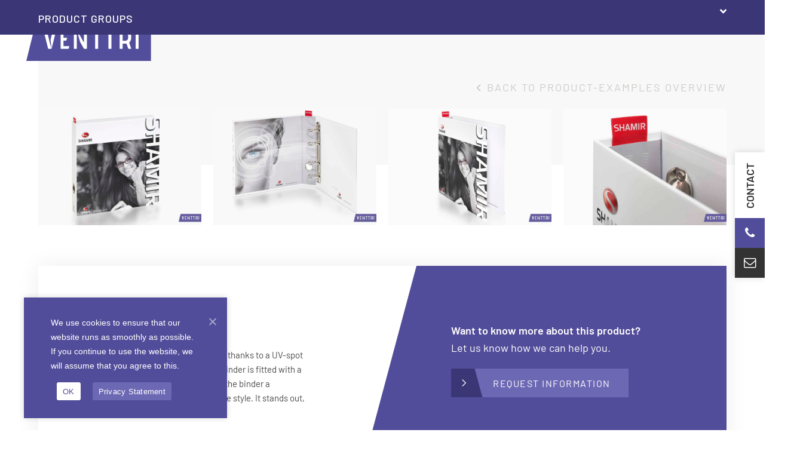

--- FILE ---
content_type: text/html; charset=UTF-8
request_url: https://www.venttri.com/productvoorbeelden/binder-with-label/
body_size: 39473
content:

<!DOCTYPE html>
<html lang="en-US">
<head>
<meta name="google-site-verification" content="EyJd37cumRZQCy_329-7K3ki6-SFoWysO7yMAw-CZuc" />
<meta name="p:domain_verify" content="48da190d18ba457257da011b5cdadd1c"/>
	
<link rel="preconnect" href="https://fonts.googleapis.com">
<link rel="preconnect" href="https://fonts.gstatic.com" crossorigin>
<link href="https://fonts.googleapis.com/css2?family=Barlow:wght@400;500;600;700&display=swap" rel="stylesheet">

<link rel="preload" href="https://www.venttri.nl/wp-content/uploads/2025/10/Prasentationskoffer-Venttri.jpg" as="image" fetchpriority="high">

	
	
<!-- Google Tag Manager -->
<script>(function(w,d,s,l,i){w[l]=w[l]||[];w[l].push({'gtm.start':
new Date().getTime(),event:'gtm.js'});var f=d.getElementsByTagName(s)[0],
j=d.createElement(s),dl=l!='dataLayer'?'&l='+l:'';j.async=true;j.src=
'https://www.googletagmanager.com/gtm.js?id='+i+dl;f.parentNode.insertBefore(j,f);
})(window,document,'script','dataLayer','GTM-T4DKP456');</script>
<!-- End Google Tag Manager —>

<!-- Google Tag Manager -->
<script>
  window.dataLayer = window.dataLayer || [];
  function gtag(){dataLayer.push(arguments);}
  gtag('js', new Date());

  gtag('config', 'AW-863459153');
</script>
	<!-- Event snippet for Leadformulier indienen conversion page -->
<script>
  gtag('event', 'conversion', {'send_to': 'AW-863459153/m8IQCLS_tqUaENGu3ZsD'});
</script>

	<!-- Google tag (ADS NL) -->
<script async src="https://www.googletagmanager.com/gtag/js?id=AW-1042097041"></script>
<script>
  window.dataLayer = window.dataLayer || [];
  function gtag(){dataLayer.push(arguments);}
  gtag('js', new Date());

  gtag('config', 'AW-1042097041');
</script>


<!-- GTM CODE -->
 
<script>(function(w,d,s,l,i){w[l]=w[l]||[];w[l].push({'gtm.start':
new Date().getTime(),event:'gtm.js'});var f=d.getElementsByTagName(s)[0],
j=d.createElement(s),dl=l!='dataLayer'?'&l='+l:'';j.async=true;j.src=
'https://www.googletagmanager.com/gtm.js?id='+i+dl;f.parentNode.insertBefore(j,f);
})(window,document,'script','dataLayer','GTM-5PKZ9TJ');</script>
 
<!--/ GTM CODE -->
<meta charset="UTF-8">
<script>
var gform;gform||(document.addEventListener("gform_main_scripts_loaded",function(){gform.scriptsLoaded=!0}),document.addEventListener("gform/theme/scripts_loaded",function(){gform.themeScriptsLoaded=!0}),window.addEventListener("DOMContentLoaded",function(){gform.domLoaded=!0}),gform={domLoaded:!1,scriptsLoaded:!1,themeScriptsLoaded:!1,isFormEditor:()=>"function"==typeof InitializeEditor,callIfLoaded:function(o){return!(!gform.domLoaded||!gform.scriptsLoaded||!gform.themeScriptsLoaded&&!gform.isFormEditor()||(gform.isFormEditor()&&console.warn("The use of gform.initializeOnLoaded() is deprecated in the form editor context and will be removed in Gravity Forms 3.1."),o(),0))},initializeOnLoaded:function(o){gform.callIfLoaded(o)||(document.addEventListener("gform_main_scripts_loaded",()=>{gform.scriptsLoaded=!0,gform.callIfLoaded(o)}),document.addEventListener("gform/theme/scripts_loaded",()=>{gform.themeScriptsLoaded=!0,gform.callIfLoaded(o)}),window.addEventListener("DOMContentLoaded",()=>{gform.domLoaded=!0,gform.callIfLoaded(o)}))},hooks:{action:{},filter:{}},addAction:function(o,r,e,t){gform.addHook("action",o,r,e,t)},addFilter:function(o,r,e,t){gform.addHook("filter",o,r,e,t)},doAction:function(o){gform.doHook("action",o,arguments)},applyFilters:function(o){return gform.doHook("filter",o,arguments)},removeAction:function(o,r){gform.removeHook("action",o,r)},removeFilter:function(o,r,e){gform.removeHook("filter",o,r,e)},addHook:function(o,r,e,t,n){null==gform.hooks[o][r]&&(gform.hooks[o][r]=[]);var d=gform.hooks[o][r];null==n&&(n=r+"_"+d.length),gform.hooks[o][r].push({tag:n,callable:e,priority:t=null==t?10:t})},doHook:function(r,o,e){var t;if(e=Array.prototype.slice.call(e,1),null!=gform.hooks[r][o]&&((o=gform.hooks[r][o]).sort(function(o,r){return o.priority-r.priority}),o.forEach(function(o){"function"!=typeof(t=o.callable)&&(t=window[t]),"action"==r?t.apply(null,e):e[0]=t.apply(null,e)})),"filter"==r)return e[0]},removeHook:function(o,r,t,n){var e;null!=gform.hooks[o][r]&&(e=(e=gform.hooks[o][r]).filter(function(o,r,e){return!!(null!=n&&n!=o.tag||null!=t&&t!=o.priority)}),gform.hooks[o][r]=e)}});
</script>

<link rel="profile" href="http://gmpg.org/xfn/11">
<script async src="https://www.googletagmanager.com/gtag/js?id=G-T63HD2HG1L"></script><script>window.dataLayer = window.dataLayer || [];function gtag(){dataLayer.push(arguments);}gtag('js', new Date());gtag('config', 'G-T63HD2HG1L', { 'anonymize_ip': true });</script><meta name='robots' content='index, follow, max-image-preview:large, max-snippet:-1, max-video-preview:-1' />
	<style>img:is([sizes="auto" i], [sizes^="auto," i]) { contain-intrinsic-size: 3000px 1500px }</style>
	<link rel="alternate" href="https://www.venttri.nl/productvoorbeelden/ringband-met-label/" hreflang="nl" />
<link rel="alternate" href="https://www.venttri.com/productvoorbeelden/binder-with-label/" hreflang="en" />
<link rel="alternate" href="https://www.venttri.de/productvoorbeelden/ordner-mit-label/" hreflang="de" />
<meta name="generator" content="Total WordPress Theme v5.19">
<meta name="viewport" content="width=device-width, initial-scale=1">

	<!-- This site is optimized with the Yoast SEO plugin v26.1.1 - https://yoast.com/wordpress/plugins/seo/ -->
	<title>Binder with label - Venttri</title>
	<meta name="description" content="150219" />
	<link rel="canonical" href="https://www.venttri.com/productvoorbeelden/binder-with-label/" />
	<meta property="og:locale" content="en_US" />
	<meta property="og:locale:alternate" content="nl_NL" />
	<meta property="og:locale:alternate" content="de_DE" />
	<meta property="og:type" content="article" />
	<meta property="og:title" content="Binder with label - Venttri" />
	<meta property="og:description" content="150219" />
	<meta property="og:url" content="https://www.venttri.com/productvoorbeelden/binder-with-label/" />
	<meta property="og:site_name" content="Venttri" />
	<meta property="article:modified_time" content="2019-03-21T14:45:37+00:00" />
	<meta property="og:image" content="https://www.venttri.nl/wp-content/uploads/2019/03/Ringband-met-label-1.jpg" />
	<meta property="og:image:width" content="1400" />
	<meta property="og:image:height" content="1000" />
	<meta property="og:image:type" content="image/jpeg" />
	<meta name="twitter:card" content="summary_large_image" />
	<meta name="twitter:label1" content="Est. reading time" />
	<meta name="twitter:data1" content="1 minute" />
	<script type="application/ld+json" class="yoast-schema-graph">{"@context":"https://schema.org","@graph":[{"@type":"Article","@id":"https://www.venttri.com/productvoorbeelden/binder-with-label/#article","isPartOf":{"@id":"https://www.venttri.com/productvoorbeelden/binder-with-label/"},"author":{"name":"admin","@id":"https://www.venttri.com/#/schema/person/87c8e58f80b0cb68f10aaa74a965c665"},"headline":"Binder with label","datePublished":"2019-03-18T13:03:56+00:00","dateModified":"2019-03-21T14:45:37+00:00","mainEntityOfPage":{"@id":"https://www.venttri.com/productvoorbeelden/binder-with-label/"},"wordCount":127,"publisher":{"@id":"https://www.venttri.com/#organization"},"image":{"@id":"https://www.venttri.com/productvoorbeelden/binder-with-label/#primaryimage"},"thumbnailUrl":"https://www.venttri.com/wp-content/uploads/2019/03/Ringband-met-label-1.jpg","inLanguage":"en-US"},{"@type":["WebPage","CollectionPage"],"@id":"https://www.venttri.com/productvoorbeelden/binder-with-label/","url":"https://www.venttri.com/productvoorbeelden/binder-with-label/","name":"Binder with label - Venttri","isPartOf":{"@id":"https://www.venttri.com/#website"},"primaryImageOfPage":{"@id":"https://www.venttri.com/productvoorbeelden/binder-with-label/#primaryimage"},"image":{"@id":"https://www.venttri.com/productvoorbeelden/binder-with-label/#primaryimage"},"thumbnailUrl":"https://www.venttri.com/wp-content/uploads/2019/03/Ringband-met-label-1.jpg","datePublished":"2019-03-18T13:03:56+00:00","dateModified":"2019-03-21T14:45:37+00:00","breadcrumb":{"@id":"https://www.venttri.com/productvoorbeelden/binder-with-label/#breadcrumb"},"inLanguage":"en-US"},{"@type":"ImageObject","inLanguage":"en-US","@id":"https://www.venttri.com/productvoorbeelden/binder-with-label/#primaryimage","url":"https://www.venttri.com/wp-content/uploads/2019/03/Ringband-met-label-1.jpg","contentUrl":"https://www.venttri.com/wp-content/uploads/2019/03/Ringband-met-label-1.jpg","width":1400,"height":1000},{"@type":"BreadcrumbList","@id":"https://www.venttri.com/productvoorbeelden/binder-with-label/#breadcrumb","itemListElement":[{"@type":"ListItem","position":1,"name":"Home","item":"https://www.venttri.com/"},{"@type":"ListItem","position":2,"name":"Binder with label"}]},{"@type":"WebSite","@id":"https://www.venttri.com/#website","url":"https://www.venttri.com/","name":"Venttri","description":"","publisher":{"@id":"https://www.venttri.com/#organization"},"potentialAction":[{"@type":"SearchAction","target":{"@type":"EntryPoint","urlTemplate":"https://www.venttri.com/?s={search_term_string}"},"query-input":{"@type":"PropertyValueSpecification","valueRequired":true,"valueName":"search_term_string"}}],"inLanguage":"en-US"},{"@type":"Organization","@id":"https://www.venttri.com/#organization","name":"Venttri","url":"https://www.venttri.com/","logo":{"@type":"ImageObject","inLanguage":"en-US","@id":"https://www.venttri.com/#/schema/logo/image/","url":"https://www.venttri.com/wp-content/uploads/2019/05/logo_Venttri-1.svg","contentUrl":"https://www.venttri.com/wp-content/uploads/2019/05/logo_Venttri-1.svg","caption":"Venttri"},"image":{"@id":"https://www.venttri.com/#/schema/logo/image/"}},{"@type":"Person","@id":"https://www.venttri.com/#/schema/person/87c8e58f80b0cb68f10aaa74a965c665","name":"admin","image":{"@type":"ImageObject","inLanguage":"en-US","@id":"https://www.venttri.com/#/schema/person/image/","url":"https://secure.gravatar.com/avatar/006877e2a9deaf60b3f0f461e971fecf6699045b6edba8d651431686aae6f054?s=96&d=mm&r=g","contentUrl":"https://secure.gravatar.com/avatar/006877e2a9deaf60b3f0f461e971fecf6699045b6edba8d651431686aae6f054?s=96&d=mm&r=g","caption":"admin"}}]}</script>
	<!-- / Yoast SEO plugin. -->


<link rel='dns-prefetch' href='//www.venttri.nl' />
<link rel='dns-prefetch' href='//www.google.com' />
<link rel="preload" href="https://www.venttri.com/wp-content/themes/Total/assets/lib/ticons/fonts/ticons.woff2" type="font/woff2" as="font" crossorigin><link rel="preload" href="/wp-content/themes/Venttri/fonts/barlow-light.woff2" type="font/woff2" as="font" crossorigin><link rel="preload" href="/wp-content/themes/Venttri/fonts/barlow-regular.woff2" type="font/woff2" as="font" crossorigin><link rel="preload" href="/wp-content/themes/Venttri/fonts/barlow-semibold.woff2" type="font/woff2" as="font" crossorigin><link rel="preload" href="/wp-content/themes/Venttri/fonts/barlow-bold.woff2" type="font/woff2" as="font" crossorigin>		<!-- This site uses the Google Analytics by MonsterInsights plugin v9.9.0 - Using Analytics tracking - https://www.monsterinsights.com/ -->
							<script src="//www.googletagmanager.com/gtag/js?id=G-36JPT5NEYX"  data-cfasync="false" data-wpfc-render="false" async></script>
			<script data-cfasync="false" data-wpfc-render="false">
				var mi_version = '9.9.0';
				var mi_track_user = true;
				var mi_no_track_reason = '';
								var MonsterInsightsDefaultLocations = {"page_location":"https:\/\/www.venttri.nl\/productvoorbeelden\/binder-with-label\/"};
								if ( typeof MonsterInsightsPrivacyGuardFilter === 'function' ) {
					var MonsterInsightsLocations = (typeof MonsterInsightsExcludeQuery === 'object') ? MonsterInsightsPrivacyGuardFilter( MonsterInsightsExcludeQuery ) : MonsterInsightsPrivacyGuardFilter( MonsterInsightsDefaultLocations );
				} else {
					var MonsterInsightsLocations = (typeof MonsterInsightsExcludeQuery === 'object') ? MonsterInsightsExcludeQuery : MonsterInsightsDefaultLocations;
				}

								var disableStrs = [
										'ga-disable-G-36JPT5NEYX',
									];

				/* Function to detect opted out users */
				function __gtagTrackerIsOptedOut() {
					for (var index = 0; index < disableStrs.length; index++) {
						if (document.cookie.indexOf(disableStrs[index] + '=true') > -1) {
							return true;
						}
					}

					return false;
				}

				/* Disable tracking if the opt-out cookie exists. */
				if (__gtagTrackerIsOptedOut()) {
					for (var index = 0; index < disableStrs.length; index++) {
						window[disableStrs[index]] = true;
					}
				}

				/* Opt-out function */
				function __gtagTrackerOptout() {
					for (var index = 0; index < disableStrs.length; index++) {
						document.cookie = disableStrs[index] + '=true; expires=Thu, 31 Dec 2099 23:59:59 UTC; path=/';
						window[disableStrs[index]] = true;
					}
				}

				if ('undefined' === typeof gaOptout) {
					function gaOptout() {
						__gtagTrackerOptout();
					}
				}
								window.dataLayer = window.dataLayer || [];

				window.MonsterInsightsDualTracker = {
					helpers: {},
					trackers: {},
				};
				if (mi_track_user) {
					function __gtagDataLayer() {
						dataLayer.push(arguments);
					}

					function __gtagTracker(type, name, parameters) {
						if (!parameters) {
							parameters = {};
						}

						if (parameters.send_to) {
							__gtagDataLayer.apply(null, arguments);
							return;
						}

						if (type === 'event') {
														parameters.send_to = monsterinsights_frontend.v4_id;
							var hookName = name;
							if (typeof parameters['event_category'] !== 'undefined') {
								hookName = parameters['event_category'] + ':' + name;
							}

							if (typeof MonsterInsightsDualTracker.trackers[hookName] !== 'undefined') {
								MonsterInsightsDualTracker.trackers[hookName](parameters);
							} else {
								__gtagDataLayer('event', name, parameters);
							}
							
						} else {
							__gtagDataLayer.apply(null, arguments);
						}
					}

					__gtagTracker('js', new Date());
					__gtagTracker('set', {
						'developer_id.dZGIzZG': true,
											});
					if ( MonsterInsightsLocations.page_location ) {
						__gtagTracker('set', MonsterInsightsLocations);
					}
										__gtagTracker('config', 'G-36JPT5NEYX', {"forceSSL":"true","link_attribution":"true"} );
										window.gtag = __gtagTracker;										(function () {
						/* https://developers.google.com/analytics/devguides/collection/analyticsjs/ */
						/* ga and __gaTracker compatibility shim. */
						var noopfn = function () {
							return null;
						};
						var newtracker = function () {
							return new Tracker();
						};
						var Tracker = function () {
							return null;
						};
						var p = Tracker.prototype;
						p.get = noopfn;
						p.set = noopfn;
						p.send = function () {
							var args = Array.prototype.slice.call(arguments);
							args.unshift('send');
							__gaTracker.apply(null, args);
						};
						var __gaTracker = function () {
							var len = arguments.length;
							if (len === 0) {
								return;
							}
							var f = arguments[len - 1];
							if (typeof f !== 'object' || f === null || typeof f.hitCallback !== 'function') {
								if ('send' === arguments[0]) {
									var hitConverted, hitObject = false, action;
									if ('event' === arguments[1]) {
										if ('undefined' !== typeof arguments[3]) {
											hitObject = {
												'eventAction': arguments[3],
												'eventCategory': arguments[2],
												'eventLabel': arguments[4],
												'value': arguments[5] ? arguments[5] : 1,
											}
										}
									}
									if ('pageview' === arguments[1]) {
										if ('undefined' !== typeof arguments[2]) {
											hitObject = {
												'eventAction': 'page_view',
												'page_path': arguments[2],
											}
										}
									}
									if (typeof arguments[2] === 'object') {
										hitObject = arguments[2];
									}
									if (typeof arguments[5] === 'object') {
										Object.assign(hitObject, arguments[5]);
									}
									if ('undefined' !== typeof arguments[1].hitType) {
										hitObject = arguments[1];
										if ('pageview' === hitObject.hitType) {
											hitObject.eventAction = 'page_view';
										}
									}
									if (hitObject) {
										action = 'timing' === arguments[1].hitType ? 'timing_complete' : hitObject.eventAction;
										hitConverted = mapArgs(hitObject);
										__gtagTracker('event', action, hitConverted);
									}
								}
								return;
							}

							function mapArgs(args) {
								var arg, hit = {};
								var gaMap = {
									'eventCategory': 'event_category',
									'eventAction': 'event_action',
									'eventLabel': 'event_label',
									'eventValue': 'event_value',
									'nonInteraction': 'non_interaction',
									'timingCategory': 'event_category',
									'timingVar': 'name',
									'timingValue': 'value',
									'timingLabel': 'event_label',
									'page': 'page_path',
									'location': 'page_location',
									'title': 'page_title',
									'referrer' : 'page_referrer',
								};
								for (arg in args) {
																		if (!(!args.hasOwnProperty(arg) || !gaMap.hasOwnProperty(arg))) {
										hit[gaMap[arg]] = args[arg];
									} else {
										hit[arg] = args[arg];
									}
								}
								return hit;
							}

							try {
								f.hitCallback();
							} catch (ex) {
							}
						};
						__gaTracker.create = newtracker;
						__gaTracker.getByName = newtracker;
						__gaTracker.getAll = function () {
							return [];
						};
						__gaTracker.remove = noopfn;
						__gaTracker.loaded = true;
						window['__gaTracker'] = __gaTracker;
					})();
									} else {
										console.log("");
					(function () {
						function __gtagTracker() {
							return null;
						}

						window['__gtagTracker'] = __gtagTracker;
						window['gtag'] = __gtagTracker;
					})();
									}
			</script>
			
							<!-- / Google Analytics by MonsterInsights -->
		<link rel='stylesheet' id='mdf_search_stat-css' href='https://www.venttri.com/wp-content/plugins/wp-meta-data-filter-and-taxonomy-filter/ext/mdf_stat/css/stat.css?ver=6.8.3' media='all' />
<link rel='stylesheet' id='js_composer_front-css' href='https://www.venttri.com/wp-content/plugins/js_composer/assets/css/js_composer.min.css?ver=7.8' media='all' />
<link rel='stylesheet' id='wp-components-css' href='https://www.venttri.com/wp-includes/css/dist/components/style.min.css?ver=6.8.3' media='all' />
<link rel='stylesheet' id='wp-preferences-css' href='https://www.venttri.com/wp-includes/css/dist/preferences/style.min.css?ver=6.8.3' media='all' />
<link rel='stylesheet' id='wp-block-editor-css' href='https://www.venttri.com/wp-includes/css/dist/block-editor/style.min.css?ver=6.8.3' media='all' />
<link rel='stylesheet' id='popup-maker-block-library-style-css' href='https://www.venttri.nl/wp-content/plugins/popup-maker/dist/packages/block-library-style.css?ver=dbea705cfafe089d65f1' media='all' />
<link rel='stylesheet' id='cookie-notice-front-css' href='https://www.venttri.nl/wp-content/plugins/cookie-notice/css/front.min.css?ver=2.5.7' media='all' />
<link rel='stylesheet' id='collapscore-css-css' href='https://www.venttri.com/wp-content/plugins/jquery-collapse-o-matic/css/core_style.css?ver=1.0' media='all' />
<link rel='stylesheet' id='collapseomatic-css-css' href='https://www.venttri.com/wp-content/plugins/jquery-collapse-o-matic/css/light_style.css?ver=1.6' media='all' />
<style id='wpgb-head-inline-css'>
.wp-grid-builder:not(.wpgb-template),.wpgb-facet{opacity:0.01}.wpgb-facet fieldset{margin:0;padding:0;border:none;outline:none;box-shadow:none}.wpgb-facet fieldset:last-child{margin-bottom:40px;}.wpgb-facet fieldset legend.wpgb-sr-only{height:1px;width:1px}
</style>
<link rel='stylesheet' id='search-filter-plugin-styles-css' href='https://www.venttri.com/wp-content/plugins/search-filter-pro/public/assets/css/search-filter.min.css?ver=2.5.19' media='all' />
<link rel='stylesheet' id='parent-style-css' href='https://www.venttri.com/wp-content/themes/Total/style.css?ver=5.19' media='all' />
<link rel='stylesheet' id='wpex-style-css' href='https://www.venttri.com/wp-content/themes/Venttri/style.css?ver=5.19' media='all' />
<link rel='stylesheet' id='wpex-mobile-menu-breakpoint-max-css' href='https://www.venttri.com/wp-content/themes/Total/assets/css/wpex-mobile-menu-breakpoint-max.css?ver=5.19' media='only screen and (max-width:1383px)' />
<link rel='stylesheet' id='wpex-mobile-menu-breakpoint-min-css' href='https://www.venttri.com/wp-content/themes/Total/assets/css/wpex-mobile-menu-breakpoint-min.css?ver=5.19' media='only screen and (min-width:1384px)' />
<link rel='stylesheet' id='wpex-wpbakery-css' href='https://www.venttri.com/wp-content/themes/Total/assets/css/frontend/wpbakery.css?ver=5.19' media='all' />
<link rel='stylesheet' id='ticons-css' href='https://www.venttri.com/wp-content/themes/Total/assets/lib/ticons/css/ticons.min.css?ver=1.0.1' media='all' />
<link rel='stylesheet' id='vcex-shortcodes-css' href='https://www.venttri.com/wp-content/themes/Total/assets/css/vcex-shortcodes.css?ver=5.19' media='all' />
<link rel='stylesheet' id='popup-maker-site-css' href='//www.venttri.com/wp-content/uploads/pum/pum-site-styles.css?generated=1749814809&#038;ver=1.21.5' media='all' />
<link rel='stylesheet' id='gforms_reset_css-css' href='https://www.venttri.com/wp-content/plugins/gravityforms/legacy/css/formreset.min.css?ver=2.9.19' media='all' />
<link rel='stylesheet' id='gforms_formsmain_css-css' href='https://www.venttri.com/wp-content/plugins/gravityforms/legacy/css/formsmain.min.css?ver=2.9.19' media='all' />
<link rel='stylesheet' id='gforms_ready_class_css-css' href='https://www.venttri.com/wp-content/plugins/gravityforms/legacy/css/readyclass.min.css?ver=2.9.19' media='all' />
<link rel='stylesheet' id='gforms_browsers_css-css' href='https://www.venttri.com/wp-content/plugins/gravityforms/legacy/css/browsers.min.css?ver=2.9.19' media='all' />
<link rel='stylesheet' id='ubermenu-css' href='https://www.venttri.nl/wp-content/plugins/ubermenu/pro/assets/css/ubermenu.min.css?ver=3.8.5' media='all' />
<link rel='stylesheet' id='ubermenu-minimal-css' href='https://www.venttri.nl/wp-content/plugins/ubermenu/assets/css/skins/minimal.css?ver=6.8.3' media='all' />
<style id='rocket-lazyload-inline-css'>
.rll-youtube-player{position:relative;padding-bottom:56.23%;height:0;overflow:hidden;max-width:100%;}.rll-youtube-player:focus-within{outline: 2px solid currentColor;outline-offset: 5px;}.rll-youtube-player iframe{position:absolute;top:0;left:0;width:100%;height:100%;z-index:100;background:0 0}.rll-youtube-player img{bottom:0;display:block;left:0;margin:auto;max-width:100%;width:100%;position:absolute;right:0;top:0;border:none;height:auto;-webkit-transition:.4s all;-moz-transition:.4s all;transition:.4s all}.rll-youtube-player img:hover{-webkit-filter:brightness(75%)}.rll-youtube-player .play{height:100%;width:100%;left:0;top:0;position:absolute;background:url(https://www.venttri.nl/wp-content/plugins/wp-rocket/assets/img/youtube.png) no-repeat center;background-color: transparent !important;cursor:pointer;border:none;}.wp-embed-responsive .wp-has-aspect-ratio .rll-youtube-player{position:absolute;padding-bottom:0;width:100%;height:100%;top:0;bottom:0;left:0;right:0}
</style>
<script src="https://www.venttri.com/wp-includes/js/jquery/jquery.min.js?ver=3.7.1" id="jquery-core-js"></script>
<script id="jquery-js-after">
function mdf_js_after_ajax_done() {  }
</script>
<script src="https://www.venttri.com/wp-includes/js/jquery/ui/core.min.js?ver=1.13.3" id="jquery-ui-core-js"></script>
<script id="meta_data_filter_widget-js-extra">
var mdf_settings_data = {"hide_empty_title":"1"};
</script>
<script src="https://www.venttri.com/wp-content/plugins/wp-meta-data-filter-and-taxonomy-filter/js/front.js?ver=6.8.3" id="meta_data_filter_widget-js"></script>
<script src="https://www.venttri.nl/wp-content/plugins/svg-support/vendor/DOMPurify/DOMPurify.min.js?ver=2.5.8" id="bodhi-dompurify-library-js"></script>
<script src="https://www.venttri.com/wp-content/plugins/google-analytics-for-wordpress/assets/js/frontend-gtag.js?ver=9.9.0" id="monsterinsights-frontend-script-js" async data-wp-strategy="async"></script>
<script data-cfasync="false" data-wpfc-render="false" id='monsterinsights-frontend-script-js-extra'>var monsterinsights_frontend = {"js_events_tracking":"true","download_extensions":"doc,pdf,ppt,zip,xls,docx,pptx,xlsx","inbound_paths":"[{\"path\":\"\\\/go\\\/\",\"label\":\"affiliate\"},{\"path\":\"\\\/recommend\\\/\",\"label\":\"affiliate\"},{\"path\":\"\\\/stalen-presentaties\\\/stalenverwerking-2\\\/\",\"label\":\"stalenverwerking-hoofdmenu\"},{\"path\":\"\\\/materialen\\\/\",\"label\":\"materialen-hoofdmenu\"},{\"path\":\"\\\/ringbanden\\\/\",\"label\":\"\\\/ringbanden\\\/\"},{\"path\":\"\\\/ordners\\\/\",\"label\":\"ordners\"},{\"path\":\"\\\/omslagen-en-mappen\\\/\",\"label\":\"\\\/omslagen-en-mappen\\\/\"},{\"path\":\"\\\/dozen-en-koffers\\\/\",\"label\":\"\\\/dozen-en-koffers\\\/\"},{\"path\":\"\\\/stalen-presentaties\\\/\",\"label\":\"\\\/stalen-presentaties\\\/\"},{\"path\":\"\\\/eco-producten\\\/\",\"label\":\"\\\/eco-producten\\\/\"},{\"path\":\"\\\/etuis-en-bijproducten\\\/\",\"label\":\"\\\/etuis-en-bijproducten\\\/\"},{\"path\":\"\\\/pos-en-labels\\\/\",\"label\":\"\\\/pos-en-labels\\\/\"}]","home_url":"https:\/\/www.venttri.nl","hash_tracking":"false","v4_id":"G-36JPT5NEYX"};</script>
<script id="cookie-notice-front-js-before">
var cnArgs = {"ajaxUrl":"https:\/\/www.venttri.com\/wp-admin\/admin-ajax.php","nonce":"943bb27390","hideEffect":"fade","position":"bottom","onScroll":false,"onScrollOffset":100,"onClick":false,"cookieName":"cookie_notice_accepted","cookieTime":31536000,"cookieTimeRejected":2592000,"globalCookie":false,"redirection":false,"cache":true,"revokeCookies":false,"revokeCookiesOpt":"automatic"};
</script>
<script src="https://www.venttri.nl/wp-content/plugins/cookie-notice/js/front.min.js?ver=2.5.7" id="cookie-notice-front-js"></script>
<script id="bodhi_svg_inline-js-extra">
var svgSettings = {"skipNested":""};
</script>
<script src="https://www.venttri.nl/wp-content/plugins/svg-support/js/min/svgs-inline-min.js" id="bodhi_svg_inline-js"></script>
<script id="bodhi_svg_inline-js-after">
cssTarget={"Bodhi":"img.style-svg","ForceInlineSVG":"style-svg"};ForceInlineSVGActive="false";frontSanitizationEnabled="on";
</script>
<script id="search-filter-wpb-pb-js-extra">
var SFVC_DATA = {"ajax_url":"https:\/\/www.venttri.com\/wp-admin\/admin-ajax.php","home_url":"https:\/\/www.venttri.nl\/"};
</script>
<script src="https://www.venttri.com/wp-content/plugins/search-filter-wpb-pb/js/vc-frontend-search-filter.js?ver=1.0.2" id="search-filter-wpb-pb-js"></script>
<script defer='defer' src="https://www.venttri.com/wp-content/plugins/gravityforms/js/jquery.json.min.js?ver=2.9.19" id="gform_json-js"></script>
<script id="gform_gravityforms-js-extra">
var gf_global = {"gf_currency_config":{"name":"Euro","symbol_left":"","symbol_right":"&#8364;","symbol_padding":" ","thousand_separator":".","decimal_separator":",","decimals":2,"code":"EUR"},"base_url":"https:\/\/www.venttri.com\/wp-content\/plugins\/gravityforms","number_formats":[],"spinnerUrl":"https:\/\/www.venttri.com\/wp-content\/plugins\/gravityforms\/images\/spinner.svg","version_hash":"02d6da1b012b1d1a01c6cd4eb9c90f97","strings":{"newRowAdded":"New row added.","rowRemoved":"Row removed","formSaved":"The form has been saved.  The content contains the link to return and complete the form."}};
var gf_global = {"gf_currency_config":{"name":"Euro","symbol_left":"","symbol_right":"&#8364;","symbol_padding":" ","thousand_separator":".","decimal_separator":",","decimals":2,"code":"EUR"},"base_url":"https:\/\/www.venttri.com\/wp-content\/plugins\/gravityforms","number_formats":[],"spinnerUrl":"https:\/\/www.venttri.com\/wp-content\/plugins\/gravityforms\/images\/spinner.svg","version_hash":"02d6da1b012b1d1a01c6cd4eb9c90f97","strings":{"newRowAdded":"New row added.","rowRemoved":"Row removed","formSaved":"The form has been saved.  The content contains the link to return and complete the form."}};
var gf_global = {"gf_currency_config":{"name":"Euro","symbol_left":"","symbol_right":"&#8364;","symbol_padding":" ","thousand_separator":".","decimal_separator":",","decimals":2,"code":"EUR"},"base_url":"https:\/\/www.venttri.com\/wp-content\/plugins\/gravityforms","number_formats":[],"spinnerUrl":"https:\/\/www.venttri.com\/wp-content\/plugins\/gravityforms\/images\/spinner.svg","version_hash":"02d6da1b012b1d1a01c6cd4eb9c90f97","strings":{"newRowAdded":"New row added.","rowRemoved":"Row removed","formSaved":"The form has been saved.  The content contains the link to return and complete the form."}};
var gf_global = {"gf_currency_config":{"name":"Euro","symbol_left":"","symbol_right":"&#8364;","symbol_padding":" ","thousand_separator":".","decimal_separator":",","decimals":2,"code":"EUR"},"base_url":"https:\/\/www.venttri.com\/wp-content\/plugins\/gravityforms","number_formats":[],"spinnerUrl":"https:\/\/www.venttri.com\/wp-content\/plugins\/gravityforms\/images\/spinner.svg","version_hash":"02d6da1b012b1d1a01c6cd4eb9c90f97","strings":{"newRowAdded":"New row added.","rowRemoved":"Row removed","formSaved":"The form has been saved.  The content contains the link to return and complete the form."}};
var gform_i18n = {"datepicker":{"days":{"monday":"Mo","tuesday":"Tu","wednesday":"We","thursday":"Th","friday":"Fr","saturday":"Sa","sunday":"Su"},"months":{"january":"January","february":"February","march":"March","april":"April","may":"May","june":"June","july":"July","august":"August","september":"September","october":"October","november":"November","december":"December"},"firstDay":1,"iconText":"Select date"}};
var gf_legacy_multi = {"7":"1","6":"1"};
var gform_gravityforms = {"strings":{"invalid_file_extension":"This type of file is not allowed. Must be one of the following:","delete_file":"Delete this file","in_progress":"in progress","file_exceeds_limit":"File exceeds size limit","illegal_extension":"This type of file is not allowed.","max_reached":"Maximum number of files reached","unknown_error":"There was a problem while saving the file on the server","currently_uploading":"Please wait for the uploading to complete","cancel":"Cancel","cancel_upload":"Cancel this upload","cancelled":"Cancelled"},"vars":{"images_url":"https:\/\/www.venttri.com\/wp-content\/plugins\/gravityforms\/images"}};
</script>
<script defer='defer' src="https://www.venttri.com/wp-content/plugins/gravityforms/js/gravityforms.min.js?ver=2.9.19" id="gform_gravityforms-js"></script>
<script defer='defer' src="https://www.google.com/recaptcha/api.js?hl=en&amp;ver=6.8.3#038;render=explicit" id="gform_recaptcha-js"></script>
<script defer='defer' src="https://www.venttri.com/wp-content/plugins/gravityforms/assets/js/dist/utils.min.js?ver=380b7a5ec0757c78876bc8a59488f2f3" id="gform_gravityforms_utils-js"></script>
<script defer src="https://www.venttri.nl/wp-content/plugins/ubermenu/assets/fontawesome/js/all.min.js?ver=6.8.3" id="ubermenu-font-awesome-js-all-js"></script>
<script></script><link rel="https://api.w.org/" href="https://www.venttri.com/wp-json/" /><style id="ubermenu-custom-generated-css">
/** Font Awesome 4 Compatibility **/
.fa{font-style:normal;font-variant:normal;font-weight:normal;font-family:FontAwesome;}

/** UberMenu Custom Menu Styles (Customizer) **/
/* main */
 .ubermenu.ubermenu-main .ubermenu-item-level-0:hover > .ubermenu-target, .ubermenu-main .ubermenu-item-level-0.ubermenu-active > .ubermenu-target { color:#524d9a; }
 .ubermenu-main .ubermenu-item-level-0.ubermenu-current-menu-item > .ubermenu-target, .ubermenu-main .ubermenu-item-level-0.ubermenu-current-menu-parent > .ubermenu-target, .ubermenu-main .ubermenu-item-level-0.ubermenu-current-menu-ancestor > .ubermenu-target { color:#524d9a; }


/* Status: Loaded from Transient */

</style><noscript><style>.wp-grid-builder .wpgb-card.wpgb-card-hidden .wpgb-card-wrapper{opacity:1!important;visibility:visible!important;transform:none!important}.wpgb-facet {opacity:1!important;pointer-events:auto!important}.wpgb-facet *:not(.wpgb-pagination-facet){display:none}</style></noscript><link rel="icon" href="https://www.venttri.com/wp-content/uploads/2019/03/Favicon32.png" sizes="32x32"><link rel="shortcut icon" href="https://www.venttri.com/wp-content/uploads/2019/03/Favicon32.png"><link rel="apple-touch-icon" href="https://www.venttri.com/wp-content/uploads/2019/03/Favicon57.png" sizes="57x57" ><link rel="apple-touch-icon" href="https://www.venttri.com/wp-content/uploads/2019/03/Favicon76.png" sizes="76x76" ><link rel="apple-touch-icon" href="https://www.venttri.com/wp-content/uploads/2019/03/Favicon120.png" sizes="120x120"><link rel="apple-touch-icon" href="https://www.venttri.com/wp-content/uploads/2019/03/Favicon152.png" sizes="114x114"><noscript><style>body:not(.content-full-screen) .wpex-vc-row-stretched[data-vc-full-width-init="false"]{visibility:visible;}</style></noscript>		<style id="wp-custom-css">
			#menu-item-17360,#menu-item-17400,#menu-item-17403{display:none;}.main-navigation-ul .link-inner{font-family:inherit !important;}.sidr-mobile-nav-menu__link-inner img{margin-right:5px;}.productvoorbeeld-card-nummer-row{z-index:1000 !important;}.page-numbers.prev,.page-numbers.next{font-family:inherit;}.page-numbers.prev{margin-right:5px;}.page-numbers.next{margin-left:5px;}.page-numbers.current{display:contents;}.footer-nieuwsbrief-blok{display:none;}.page-numbers.dots{display:contents;}.page-numbers{margin-left:5px;margin-right:5px;}.nieuwsbrief-kolom .wpb_text_column{display:none;}.product-categorie-producten-row .post-8199 img,.product-categorie-producten-row .post-12362 img,.product-categorie-producten-row .post-12997 img,.product-categorie-producten-row .post-13013 img{margin-top:0px !important;width:100%;max-height:325px;object-fit:cover;}/* Extra small devices (phones,600px and down) */@media only screen and (max-width:700px){.show-for-desktop{display:none !important;}.show-for-tablet{display:none !important;}.show-for-tablet-portrait{display:none !important;}.show-for-phone{display:block !important;}.reviews-button{margin-top:50px !important;text-align:center !important;}.klantreviews-row .tekst-kolom{text-align:left !important;}.klantreviews-row .afb-kolom{display:none !important;}.wit-blok{background:#fff;padding:5%;margin-top:-3px;max-height:inherit !important;}.cat-intro-tekst.tekst-blok-800{max-width:85% !important;}.product-categorie-producten-row .post-8199 img,.product-categorie-producten-row .post-12362 img,.product-categorie-producten-row .post-12997 img,.product-categorie-producten-row .post-13013 img{min-height:275px;max-height:inherit;}.venttri-locaties .locatie{float:left;width:50%;height:270px;}.home-header-row-alt .tekst-kolom{margin-left:15px;margin-right:15px;}.tekst-blok ul li.li1{text-align:left;}.tekst-blok ul li{text-align:left;}.footer-meer-weten-row .afb-kolom{height:224px;}.over-venttri-row{padding-bottom:0 !important;}/* #sidr-id-menu-hoofdmenu .sidr-class-menu-item .sidr-mobile-nav-menu__link-wrap .sidr-class-link-inner span{margin-left:5px;}*/#sidr-id-menu-hoofdmenu .sidr-class-wpml-ls-current-language .sidr-mobile-nav-menu__link-wrap .sidr-class-link-inner span.sidr-class-wpml-ls-native{font-weight:bold;}}/* Medium devices (landscape tablets,768px and up) */@media only screen and (min-width:701px) and (max-width:769px){.show-for-desktop{display:none !important;}.show-for-tablet{display:none !important;}.show-for-tablet-portrait{display:block !important;}.show-for-phone{display:none !important;}.reviews-button{margin-top:-45px !important;}.klantreviews-row .vc_tta-tabs.vc_tta-has-pagination .vc_pagination{width:20%;}.product-categorie-producten-row .post-8199 img,.product-categorie-producten-row .post-12362 img,.product-categorie-producten-row .post-12997 img,.product-categorie-producten-row .post-13013 img{min-height:325px;max-height:inherit;}.cat-intro-tekst.tekst-blok-800{max-width:85% !important;}/* #sidr-id-menu-hoofdmenu .sidr-class-menu-item .sidr-mobile-nav-menu__link-wrap .sidr-class-link-inner span{margin-left:5px;}*/#sidr-id-menu-hoofdmenu .sidr-class-wpml-ls-current-language .sidr-mobile-nav-menu__link-wrap .sidr-class-link-inner span.sidr-class-wpml-ls-native{font-weight:bold;}}/* Medium devices (landscape tablets,768px and up) */@media only screen and (min-width:770px) and (max-width:1024px){.show-for-desktop{display:none !important;}.show-for-tablet{display:block !important;}.productvoorbeelden-filter .vc_column-inner{padding-top:60px;margin-left:15px;width:100%;padding-bottom:30px;border-left:3px dashed #C7C6DD;border-bottom:3px dashed #C7C6DD;}.productvoorbeelden-filter .vc_column-inner ul{margin-left:0px;}.show-for-tablet-portrait{display:none !important;}.show-for-phone{display:none !important;}.klantreviews-row .vc_tta-tabs.vc_tta-has-pagination .vc_pagination{width:20%;}.reviews-button{margin-top:-45px !important;text-align:right !important;}.product-categorie-producten-row .post-8199 img,.product-categorie-producten-row .post-12362 img,.product-categorie-producten-row .post-12997 img,.product-categorie-producten-row .post-13013 img{min-height:325px !important;max-height:inherit;object-fit:cover;}.venttri-locaties .locatie{height:auto;width:24%;float:left;margin-right:8px;}.venttri-locaties .locatie:last-child{margin-right:0px !important;}.cat-intro-tekst.tekst-blok-800{max-width:85% !important;}/* #sidr-id-menu-hoofdmenu .sidr-class-menu-item .sidr-mobile-nav-menu__link-wrap .sidr-class-link-inner span{margin-left:5px;}*/#sidr-id-menu-hoofdmenu .sidr-class-wpml-ls-current-language .sidr-mobile-nav-menu__link-wrap .sidr-class-link-inner span.sidr-class-wpml-ls-native{font-weight:bold;}}/* Extra large devices (large laptops and desktops,1200px and up) */@media only screen and (min-width:1025px){.show-for-desktop{display:block !important;}.show-for-tablet{display:none !important;}.show-for-tablet-portrait{display:none !important;}.show-for-phone{display:none !important;}.reviews-button{margin-top:-45px !important;text-align:right !important;}.product-categorie-producten-row .post-8199 img,.product-categorie-producten-row .post-12362 img,.product-categorie-producten-row .post-12997 img,.product-categorie-producten-row .post-13013 img{min-height:325px !important;max-height:inherit;}#menu-hoofdmenu .wpml-ls-item{display:none !important;}#menu-hoofdmenu-en .wpml-ls-item{display:none !important;}#menu-hoofdmenu-de .wpml-ls-item{display:none !important;}}/* 27 inch iMac ----------- */@media only screen and (min-width :1600px){.product-categorie-header-row img{min-width:50dvw;object-fit:cover;}}@media (min-width:768px){.page-id-11656 .product-categorie-header-row.small .afb-kolom{max-height:400px;overflow:hidden;}.page-id-11657 .product-categorie-header-row.small .afb-kolom{max-height:400px;overflow:hidden;}.page-id-11658 .product-categorie-header-row.small .afb-kolom{max-height:400px;overflow:hidden;}}/* Create a custom checkbox */.sf-input-checkbox{position:relative;top:2px;height:15px;width:15px;background-color:white;border-radius:50%;border:1px solid #C7C6DD;appearance:none;-webkit-appearance:none;outline:none;cursor:pointer;}.sf-input-checkbox:checked{background-color:#524d9a;}.venttri-locaties{padding-top:5%;}.venttri-locaties .locatie{height:185px;}.venttri-locaties .locatie p:first-child{width:auto;float:left;margin-right:15px;}.venttri-locaties .locatie p:last-child{width:fit-content;float:left;border-bottom:1px solid #524d9a;padding-bottom:15px;}.searchandfilter-undertitle{color:#524d9a;}.searchandfilter ul li li{padding:0px 0;}.searchandfilter ul li ul{margin-top:0px;font-size:16px;}.searchandfilter ul li.sf-field-taxonomy-portfolio_tag{margin-top:0px;}.breadcrumbs-row{background:#C7C6DD;margin-left:0;margin-right:0;width:100%;height:50px;line-height:50px;color:#fff;}.breadcrumbs-row .vc_column-inner{padding:0;}.breadcrumbs-row .vcex-breadcrumbs{float:left;margin-left:15px;}.vcex-breadcrumbs span a{margin-left:10px;margin-right:10px;}.vcex-breadcrumbs span::first-child a{margin-left:0 !important;margin-right:10px;}.breadcrumb_last{margin-left:10px;}.caf-meta-content,.caf-content-read-more{display:none !important;}.caf-post-layout1 .caf-featured-img-box{height:254px !important;}.data-target-div1 #caf-filter-layout3 li a span.post_count{display:none;}i.fa.fa-angle-double-right{display:none;}.caf-post-layout1 .manage-layout1{box-shadow:none !important;}.data-target-div1 .caf-post-layout1 .caf-post-title{background-color:transparent !important;display:none;}.caf-post-layout1 #manage-post-area{background:transparent !important;margin-bottom:20px !important;}.caf-post-layout1 .caf-content{background:transparent !important;}div#caf-filter-layout3 h2{background:transparent !important;color:#000;font-size:24px !important;font-weight:600 !important;}.data-target-div1 #caf-filter-layout3 li a.active{font-weight:600 !important;}.data-target-div1 .caf-post-layout1 .caf-meta-content,.data-target-div1 .caf-post-layout1 .caf-content{margin-top:-35px !important;}.wpgb-facet .wpgb-reset,.wpgb-facet-title{font-family:unset !important;}		</style>
		        <style>
            /* DYNAMIC CSS STYLES DEPENDING OF SETTINGS */
            
                    </style>
        <script>
    var mdf_is_search_going =0;
    var mdf_tmp_order = 0;
    var mdf_tmp_orderby = 0;
    //+++
    var lang_one_moment = "One Moment ...";
    var mdf_lang_loading = "Loading ...";
    var mdf_lang_cancel = "Cancel";
    var mdf_lang_close = "Close";
    var mdf_lang_apply = "Apply";
    var mdf_tax_loader = '<img src="https://www.venttri.com/wp-content/plugins/wp-meta-data-filter-and-taxonomy-filter/images/tax_loader.gif" alt="loader" />';
    var mdf_week_first_day =1;
    var mdf_calendar_date_format = "mm/dd/yy";
    var mdf_site_url = "https://www.venttri.com";
    var mdf_plugin_url = "https://www.venttri.com/wp-content/plugins/wp-meta-data-filter-and-taxonomy-filter/";
    var mdf_default_order_by = "date";
    var mdf_default_order = "DESC";
    var show_tax_all_childs =0;
    var mdf_current_term_id = 0;

    var mdf_current_tax = "";
    //admin
    var lang_no_ui_sliders = "no ui sliders in selected mdf category";
    var lang_updated = "Updated";
    //+++
    var mdf_slug_cat = "meta_data_filter_cat";

    var mdf_tooltip_theme = "shadow";
    var tooltip_max_width = parseInt(220, 10);
    var ajaxurl = "https://www.venttri.com/wp-admin/admin-ajax.php";
    var mdf_front_qtrans_lang = "";
    var mdf_front_wpml_lang = "";
    var mdf_use_chosen_js_w =0;
    var mdf_use_chosen_js_s =0;
    var mdf_use_custom_scroll_bar =1;
        mdf_front_qtrans_lang = "";
    var mdf_current_page_url = "https://www.venttri.com/productvoorbeelden/binder-with-label/";

    var mdf_sort_order = "DESC";
    var mdf_order_by = "date";
    var mdf_toggle_close_sign = "-";
    var mdf_toggle_open_sign = "+";
    var tab_slideout_icon = "https://www.venttri.com/wp-content/plugins/wp-meta-data-filter-and-taxonomy-filter/images/icon_button_search.png";
    var tab_slideout_icon_w = "146";
    var tab_slideout_icon_h = "131";
    var mdf_use_custom_icheck = 1;
    var icheck_skin = {};
    icheck_skin.skin = "flat";
    icheck_skin.color = "aero";


    var mdtf_overlay_skin = "default";





</script>
<noscript><style> .wpb_animate_when_almost_visible { opacity: 1; }</style></noscript><style data-type="wpex-css" id="wpex-css">/*VC META CSS*/.vc_custom_1590591176806{margin-top:30px !important;}/*CUSTOM FONTS*/@font-face{font-family:'Barlow';src:url(/wp-content/themes/Venttri/fonts/barlow-light.woff2) format('woff2'),url(/wp-content/themes/Venttri/fonts/barlow-light.woff) format('woff');font-weight:300;font-style:normal;font-display:swap;}@font-face{font-family:'Barlow';src:url(/wp-content/themes/Venttri/fonts/barlow-regular.woff2) format('woff2'),url(/wp-content/themes/Venttri/fonts/barlow-regular.woff) format('woff');font-weight:400;font-style:normal;font-display:swap;}@font-face{font-family:'Barlow';src:url(/wp-content/themes/Venttri/fonts/barlow-semibold.woff2) format('woff2'),url(/wp-content/themes/Venttri/fonts/barlow-semibold.woff) format('woff');font-weight:600;font-style:normal;font-display:swap;}@font-face{font-family:'Barlow';src:url(/wp-content/themes/Venttri/fonts/barlow-bold.woff2) format('woff2'),url(/wp-content/themes/Venttri/fonts/barlow-bold.woff) format('woff');font-weight:800;font-style:normal;font-display:swap;}/*TYPOGRAPHY*/body{font-family:Barlow,sans-serif;font-size:18px;color:#4a4a49;}:root{--wpex-btn-font-family:Barlow,sans-serif;--wpex-btn-font-weight:600;--wpex-btn-letter-spacing:1.5px;--wpex-btn-text-transform:uppercase;}#top-bar-content{font-family:Barlow,sans-serif;}.header-aside-content{font-family:Barlow,sans-serif;}.main-navigation-ul .link-inner{font-family:Barlow,sans-serif;font-weight:600;letter-spacing:2px;text-transform:uppercase;}.main-navigation-ul .sub-menu .link-inner{font-family:Barlow,sans-serif;font-size:18px;letter-spacing:0px;text-transform:none;}.wpex-mobile-menu,#sidr-main{font-family:Barlow,sans-serif;}.blog-entry-title.entry-title,.blog-entry-title.entry-title a,.blog-entry-title.entry-title a:hover{font-family:Barlow,sans-serif;}.blog-entry .meta{font-family:Barlow,sans-serif;}.blog-entry-excerpt{font-family:Barlow,sans-serif;}body.single-post .single-post-title{font-family:Barlow,sans-serif;}.single-post .meta{font-family:Barlow,sans-serif;}blockquote{font-family:Barlow,sans-serif;}.sidebar-box .widget-title{font-family:Barlow,sans-serif;}:root{--wpex-heading-font-family:Barlow,sans-serif;--wpex-heading-font-weight:400;}.theme-heading{font-family:Barlow,sans-serif;font-weight:400;}.vcex-heading{font-family:Barlow,sans-serif;}h1,.wpex-h1{font-family:Barlow,sans-serif;font-weight:400;font-size:3em;color:#524d9a;margin:0 0 10px 0;}h2,.wpex-h2{font-family:Barlow,sans-serif;font-weight:400;font-size:2.5em;color:#524d9a;line-height:1.2;margin:0 0 10px 0;}h3,.wpex-h3{font-family:Barlow,sans-serif;font-weight:400;color:#4a4a49;margin:0 0 10px 0;}h4,.wpex-h4{font-family:Barlow,sans-serif;font-weight:600;font-size:16px;color:#4a4a49;letter-spacing:1.5px;text-transform:uppercase;margin:0 0 10px 0;}.single-blog-content,.vcex-post-content-c,.wpb_text_column,body.no-composer .single-content,.woocommerce-Tabs-panel--description{font-family:Barlow,sans-serif;}#copyright{font-family:Barlow,sans-serif;}#footer-bottom-menu{font-family:Barlow,sans-serif;}@media(max-width:479px){h2,.wpex-h2{font-size:2em;}}/*ADVANCED STYLING CSS*/#site-logo .logo-img{height:75px;width:auto;}/*CUSTOMIZER STYLING*/:root{--wpex-accent:#524d9a;--wpex-accent-alt:#524d9a;--wpex-btn-padding:12px 30px 10px 30px;--wpex-btn-border-radius:0px;--wpex-btn-color:#ffffff;--wpex-hover-btn-color:#ffffff;--wpex-btn-bg:#6d68b4;--wpex-hover-btn-bg:#3b3777;--wpex-input-bg:#f9f9f9;--wpex-focus-input-bg:#f9f9f9;--wpex-input-border-color:#e4e4e1;--wpex-focus-input-border-color:#e4e4e1;--wpex-vc-column-inner-margin-bottom:40px;}:root,.boxed-main-layout.wpex-responsive #wrap{--wpex-container-width:90%;}#top-bar-wrap{border-color:#e4e4e1;}#top-bar{color:#524d9a;--wpex-text-2:#524d9a;--wpex-text-3:#524d9a;--wpex-text-4:#524d9a;--wpex-link-color:#524d9a;--wpex-hover-link-color:#524d9a;padding-top:0px;padding-bottom:0px;}.header-padding{padding-top:15px;padding-bottom:15px;}#site-header{background-color:#f8f8f8;}#site-header-sticky-wrapper{background-color:#f8f8f8;}#site-header-sticky-wrapper.is-sticky #site-header{background-color:#f8f8f8;}.boxed-main-layout #site-header-sticky-wrapper.is-sticky #site-header{background-color:#f8f8f8;}.footer-has-reveal #site-header{background-color:#f8f8f8;}#searchform-header-replace{background-color:#f8f8f8;}.wpex-has-vertical-header #site-header{background-color:#f8f8f8;}#site-navigation-wrap{--wpex-hover-main-nav-link-color:#524d9a;--wpex-active-main-nav-link-color:#524d9a;--wpex-dropmenu-bg:#ffffff;--wpex-dropmenu-caret-bg:#ffffff;--wpex-dropmenu-link-color:#4a4a49;--wpex-hover-dropmenu-link-color:#524d9a;--wpex-hover-dropmenu-link-bg:#ffffff;--wpex-active-dropmenu-link-color:#524d9a;--wpex-active-hover-dropmenu-link-color:#524d9a;--wpex-active-dropmenu-link-bg:#ffffff;--wpex-active-hover-dropmenu-link-bg:#ffffff;}#mobile-menu{--wpex-link-color:#524d9a;--wpex-hover-link-color:#524d9a;--wpex-hover-link-color:#524d9a;}#sidr-main,.sidr-class-dropdown-menu ul{background-color:#3b3777;}#sidr-main{color:#ffffff;--wpex-link-color:#ffffff;--wpex-text-2:#ffffff;--wpex-hover-link-color:#6d68b4;}.entries.left-thumbs .blog-entry .entry-media{width:26%;}.entries.left-thumbs .blog-entry .entry-details{width:74%;}#footer-bottom{background-color:#ffffff;--wpex-hover-link-color:#524d9a;}</style><noscript><style id="rocket-lazyload-nojs-css">.rll-youtube-player, [data-lazy-src]{display:none !important;}</style></noscript></head>

<body class="wp-singular portfolio-template-default single single-portfolio postid-4806 wp-custom-logo wp-embed-responsive wp-theme-Total wp-child-theme-Venttri cookies-not-set wpex-theme wpex-responsive full-width-main-layout has-composer wpex-live-site site-full-width content-full-width has-topbar sidebar-widget-icons hasnt-overlay-header page-header-disabled wpex-mobile-toggle-menu-icon_buttons has-mobile-menu wpex-no-js wpb-js-composer js-comp-ver-7.8 vc_responsive">
<!-- Google Tag Manager (noscript) -->
<noscript><iframe src="https://www.googletagmanager.com/ns.html?id=GTM-T4DKP456"
height="0" width="0" style="display:none;visibility:hidden"></iframe></noscript>
<!-- End Google Tag Manager (noscript) -->
	
<input type="hidden" value="language active: EN">	
<noscript><iframe src="https://www.googletagmanager.com/ns.html?id=GTM-5PKZ9TJ" height="0" width="0" style="display:none;visibility:hidden"></iframe></noscript>

	
	
	<span data-ls_id="#site_top" tabindex="-1"></span>
	<div id="outer-wrap" class="clr">

		
		<div id="wrap" class="clr">

			

	
		<div id="top-bar-wrap" class="wpex-border-b wpex-border-main wpex-border-solid wpex-text-sm wpex-print-hidden">

			<div id="top-bar" class="container wpex-relative wpex-py-15 wpex-md-flex wpex-justify-between wpex-items-center wpex-text-center wpex-md-text-initial">
	<div id="top-bar-content" class="has-content top-bar-left wpex-clr">Custom presentation products and sample processing for businesses and organizations</div>


	<div id="top-bar-social-alt" class="top-bar-right wpex-mt-10 wpex-md-mt-0"><div class="top-blok search">
<form role="search" method="get" class="searchform wpex-relative wpex-inline-block" action="https://www.venttri.com/">
	<label class="searchform-label wpex-text-current wpex-block wpex-m-0 wpex-p-0">
		<span class="screen-reader-text">Search</span>
		<input type="search" class="searchform-input field" name="s" placeholder="Search" required>
	</label>
			<button type="submit" class="searchform-submit"><span class="ticon ticon-search" aria-hidden="true"></span><span class="screen-reader-text">Submit</span></button>
</form>
</div>

<div class="top-blok tel"><i class="ticon ticon-phone"></i> <a href="tel:0031135308050">+31 13 530 80 50</a></div>

<div class="top-blok lang"><ul class="polylang-switcher-shortcode wpex-inline-flex wpex-flex-wrap wpex-items-center wpex-list-none wpex-m-0 wpex-p-0 wpex-last-mr-0">	<li class="polylang-switcher-shortcode__item lang-item wpex-mr-5 lang-item-522 lang-item-nl lang-item-first"><a lang="nl-NL" hreflang="nl-NL" href="https://www.venttri.nl/productvoorbeelden/ringband-met-label/"><img src="[data-uri]" alt="Nederlands" width="16" height="11" style="width: 16px; height: 11px;" /></a></li>
	<li class="polylang-switcher-shortcode__item lang-item wpex-mr-5 lang-item-517 lang-item-en current-lang"><a lang="en-US" hreflang="en-US" href="https://www.venttri.com/productvoorbeelden/binder-with-label/" aria-current="true"><img src="[data-uri]" alt="English" width="16" height="11" style="width: 16px; height: 11px;" /></a></li>
	<li class="polylang-switcher-shortcode__item lang-item wpex-mr-5 lang-item-520 lang-item-de"><a lang="de-DE" hreflang="de-DE" href="https://www.venttri.de/productvoorbeelden/ordner-mit-label/"><img src="[data-uri]" alt="Deutsch" width="16" height="11" style="width: 16px; height: 11px;" /></a></li>
</ul></div></div>

</div>

		</div>

	


	<header id="site-header" class="header-one wpex-dropdown-style-minimal-sq wpex-dropdowns-shadow-five fixed-scroll wpex-z-99 has-sticky-dropshadow custom-bg dyn-styles wpex-print-hidden wpex-relative wpex-clr">

		
		<div id="site-header-inner" class="header-one-inner header-padding container wpex-relative wpex-h-100 wpex-py-30 wpex-clr">
<div id="site-logo" class="site-branding header-one-logo logo-padding wpex-table">
	<div id="site-logo-inner" class="wpex-table-cell wpex-align-middle wpex-clr"><a id="site-logo-link" href="https://www.venttri.com/" rel="home" class="main-logo"><img src="https://www.venttri.com/wp-content/uploads/2019/05/logo_Venttri-1.svg" alt="Venttri" class="logo-img" height="75" data-no-retina data-skip-lazy fetchpriority="high"></a></div>

</div>

<div id="site-navigation-wrap" class="navbar-style-one navbar-fixed-height navbar-fixed-line-height wpex-stretch-megamenus hide-at-mm-breakpoint wpex-clr wpex-print-hidden">
	<nav id="site-navigation" class="navigation main-navigation main-navigation-one wpex-clr" aria-label="Main menu"><ul id="menu-hoofdmenu-en" class="main-navigation-ul dropdown-menu wpex-dropdown-menu wpex-dropdown-menu--onhover"><li id="menu-item-11637" class="menu-item menu-item-type-post_type menu-item-object-page menu-item-11637"><a href="https://www.venttri.com/materials/"><span class="link-inner">Materials</span></a></li>
<li id="menu-item-13355" class="menu-item menu-item-type-custom menu-item-object-custom menu-item-13355"><a href="https://www.venttri.com/product-examples/"><span class="link-inner">Product examples</span></a></li>
<li id="menu-item-14183" class="menu-item menu-item-type-post_type menu-item-object-page menu-item-has-children dropdown menu-item-14183"><a href="https://www.venttri.com/sample-presentations/sample-production-2/"><span class="link-inner">Sample processing <span class="nav-arrow top-level"><span class="nav-arrow__icon ticon ticon-angle-down" aria-hidden="true"></span></span></span></a>
<ul class="sub-menu">
	<li id="menu-item-16526" class="menu-item menu-item-type-post_type menu-item-object-page menu-item-16526"><a href="https://www.venttri.com/sample-presentations/sample-production-2/furniture-fabrics/"><span class="link-inner">Furniture fabrics</span></a></li>
	<li id="menu-item-16534" class="menu-item menu-item-type-post_type menu-item-object-page menu-item-16534"><a href="https://www.venttri.com/sample-presentations/sample-production-2/industrial-samples/"><span class="link-inner">Industrial Samples</span></a></li>
	<li id="menu-item-16532" class="menu-item menu-item-type-post_type menu-item-object-page menu-item-16532"><a href="https://www.venttri.com/sample-presentations/sample-production-2/outdoor-sun-protection/"><span class="link-inner">Outdoor sun protection</span></a></li>
	<li id="menu-item-16530" class="menu-item menu-item-type-post_type menu-item-object-page menu-item-16530"><a href="https://www.venttri.com/sample-presentations/sample-production-2/wallpaper/"><span class="link-inner">Wallpaper</span></a></li>
	<li id="menu-item-16519" class="menu-item menu-item-type-post_type menu-item-object-page menu-item-16519"><a href="https://www.venttri.com/sample-presentations/sample-production-2/window-decoration/"><span class="link-inner">Window decoration</span></a></li>
	<li id="menu-item-16500" class="menu-item menu-item-type-post_type menu-item-object-page menu-item-16500"><a href="https://www.venttri.com/sample-presentations/sample-production-2/curtains/"><span class="link-inner">Curtains</span></a></li>
</ul>
</li>
<li id="menu-item-5712" class="menu-item menu-item-type-post_type menu-item-object-page menu-item-has-children dropdown menu-item-5712"><a href="https://www.venttri.com/about-venttri/"><span class="link-inner">About Venttri <span class="nav-arrow top-level"><span class="nav-arrow__icon ticon ticon-angle-down" aria-hidden="true"></span></span></span></a>
<ul class="sub-menu">
	<li id="menu-item-14180" class="menu-item menu-item-type-post_type menu-item-object-page menu-item-14180"><a href="https://www.venttri.com/about-venttri/"><span class="link-inner">About Venttri</span></a></li>
	<li id="menu-item-5713" class="menu-item menu-item-type-post_type menu-item-object-page menu-item-5713"><a href="https://www.venttri.com/about-venttri/team/"><span class="link-inner">Team</span></a></li>
	<li id="menu-item-18283" class="menu-item menu-item-type-post_type menu-item-object-page menu-item-18283"><a href="https://www.venttri.com/sustainable/"><span class="link-inner">Sustainable</span></a></li>
	<li id="menu-item-16504" class="menu-item menu-item-type-post_type menu-item-object-page menu-item-16504"><a href="https://www.venttri.com/references/"><span class="link-inner">References</span></a></li>
	<li id="menu-item-5714" class="menu-item menu-item-type-post_type menu-item-object-page menu-item-5714"><a href="https://www.venttri.com/about-venttri/method/"><span class="link-inner">Method</span></a></li>
	<li id="menu-item-8514" class="menu-item menu-item-type-post_type menu-item-object-page menu-item-8514"><a href="https://www.venttri.com/about-venttri/maxxisample/"><span class="link-inner">Maxxisample</span></a></li>
	<li id="menu-item-7599" class="menu-item menu-item-type-post_type menu-item-object-page menu-item-7599"><a href="https://www.venttri.com/about-venttri/news/"><span class="link-inner">News</span></a></li>
	<li id="menu-item-5715" class="menu-item menu-item-type-post_type menu-item-object-page menu-item-5715"><a href="https://www.venttri.com/csr/"><span class="link-inner">CSR</span></a></li>
</ul>
</li>
<li id="menu-item-5717" class="menu-item menu-item-type-post_type menu-item-object-page menu-item-5717"><a href="https://www.venttri.com/contact/"><span class="link-inner">Contact</span></a></li>
<li id="menu-item-17400" class="pll-parent-menu-item menu-item menu-item-type-custom menu-item-object-custom current-menu-parent menu-item-has-children dropdown menu-item-17400"><a href="#pll_switcher"><span class="link-inner"><img src="[data-uri]" alt="" width="16" height="11" style="width: 16px; height: 11px;" /><span style="margin-left:0.3em;">English</span> <span class="nav-arrow top-level"><span class="nav-arrow__icon ticon ticon-angle-down" aria-hidden="true"></span></span></span></a>
<ul class="sub-menu">
	<li id="menu-item-17400-nl" class="lang-item lang-item-522 lang-item-nl lang-item-first menu-item menu-item-type-custom menu-item-object-custom menu-item-17400-nl"><a href="https://www.venttri.nl/productvoorbeelden/ringband-met-label/" hreflang="nl-NL" lang="nl-NL"><span class="link-inner"><img src="[data-uri]" alt="" width="16" height="11" style="width: 16px; height: 11px;" /><span style="margin-left:0.3em;">Nederlands</span></span></a></li>
	<li id="menu-item-17400-en" class="lang-item lang-item-517 lang-item-en current-lang menu-item menu-item-type-custom menu-item-object-custom menu-item-17400-en"><a href="https://www.venttri.com/productvoorbeelden/binder-with-label/" hreflang="en-US" lang="en-US"><span class="link-inner"><img src="[data-uri]" alt="" width="16" height="11" style="width: 16px; height: 11px;" /><span style="margin-left:0.3em;">English</span></span></a></li>
	<li id="menu-item-17400-de" class="lang-item lang-item-520 lang-item-de menu-item menu-item-type-custom menu-item-object-custom menu-item-17400-de"><a href="https://www.venttri.de/productvoorbeelden/ordner-mit-label/" hreflang="de-DE" lang="de-DE"><span class="link-inner"><img src="[data-uri]" alt="" width="16" height="11" style="width: 16px; height: 11px;" /><span style="margin-left:0.3em;">Deutsch</span></span></a></li>
</ul>
</li>
</ul></nav>
</div>


<div id="mobile-menu" class="wpex-mobile-menu-toggle show-at-mm-breakpoint wpex-flex wpex-items-center wpex-absolute wpex-top-50 -wpex-translate-y-50 wpex-right-0">
	<div class="wpex-inline-flex wpex-items-center">
						<a href="#" class="mobile-menu-toggle" role="button" aria-label="Toggle mobile menu" aria-expanded="false"><span class="mobile-menu-toggle__icon wpex-flex"><span class="wpex-hamburger-icon wpex-hamburger-icon--inactive wpex-hamburger-icon--animate" aria-hidden="true"><span></span></span></span></a>			</div>
</div>
<!-- UberMenu [Configuration:main] [Theme Loc:] [Integration:api] -->
<!-- [UberMenu Responsive Toggle Disabled] --> <nav id="ubermenu-main-413" class="ubermenu ubermenu-nojs ubermenu-main ubermenu-menu-413 ubermenu-responsive ubermenu-responsive-default ubermenu-responsive-nocollapse ubermenu-horizontal ubermenu-transition-shift ubermenu-trigger-hover_intent ubermenu-skin-minimal  ubermenu-bar-align-left ubermenu-items-align-auto ubermenu-disable-submenu-scroll ubermenu-sub-indicators ubermenu-retractors-responsive ubermenu-submenu-indicator-closes"><ul id="ubermenu-nav-main-4" class="ubermenu-nav" data-title="Product menu - EN"><li id="menu-item-5875" class="product-menu-click ubermenu-item ubermenu-item-type-post_type ubermenu-item-object-page ubermenu-item-has-children ubermenu-item-5875 ubermenu-item-level-0 ubermenu-column ubermenu-column-auto ubermenu-has-submenu-drop ubermenu-has-submenu-mega" ><a class="ubermenu-target ubermenu-item-layout-default ubermenu-item-layout-text_only" href="https://www.venttri.com/all-products/" tabindex="0"><span class="ubermenu-target-title ubermenu-target-text">Product groups</span><i class='ubermenu-sub-indicator fas fa-angle-down'></i></a><ul  class="ubermenu-submenu ubermenu-submenu-id-5875 ubermenu-submenu-type-auto ubermenu-submenu-type-mega ubermenu-submenu-drop ubermenu-submenu-align-full_width"  ><!-- begin Tabs: [Tabs] 5876 --><li id="menu-item-5876" class="ubermenu-item ubermenu-tabs ubermenu-item-5876 ubermenu-item-level-1 ubermenu-column ubermenu-column-full ubermenu-tab-layout-left ubermenu-tabs-show-default ubermenu-tabs-show-current"><ul  class="ubermenu-tabs-group ubermenu-tabs-group--trigger-mouseover ubermenu-column ubermenu-column-1-4 ubermenu-submenu ubermenu-submenu-id-5876 ubermenu-submenu-type-auto ubermenu-submenu-type-tabs-group"  ><li id="menu-item-5877" class="ubermenu-tab ubermenu-item ubermenu-item-type-post_type ubermenu-item-object-page ubermenu-item-has-children ubermenu-advanced-sub ubermenu-item-5877 ubermenu-item-auto ubermenu-column ubermenu-column-full ubermenu-has-submenu-drop" data-ubermenu-trigger="mouseover" ><a class="ubermenu-target ubermenu-item-layout-default ubermenu-item-layout-text_only" href="https://www.venttri.com/binders/"><span class="ubermenu-target-title ubermenu-target-text">Binders</span><i class='ubermenu-sub-indicator fas fa-angle-down'></i></a><div  class="ubermenu-tab-content-panel ubermenu-column ubermenu-column-3-4 ubermenu-submenu ubermenu-submenu-id-5877 ubermenu-submenu-type-tab-content-panel ubermenu-autoclear"  ><ul class="ubermenu-row ubermenu-row-id-5878 ubermenu-autoclear"><li id="menu-item-5879" class="menu-titel ubermenu-item ubermenu-item-type-custom ubermenu-item-object-ubermenu-custom ubermenu-item-5879 ubermenu-item-auto ubermenu-item-header ubermenu-item-level-4 ubermenu-column ubermenu-column-1-3" ><div class="ubermenu-content-block ubermenu-custom-content ubermenu-custom-content-padded"><p>Binders</p></div></li></ul><ul class="ubermenu-row ubermenu-row-id-5877_auto_1 ubermenu-autoclear"><li class="ubermenu-item ubermenu-item-type-custom ubermenu-item-object-ubermenu-custom ubermenu-item-has-children ubermenu-item-6947 ubermenu-item-level-4 ubermenu-column ubermenu-column-1-3 ubermenu-has-submenu-stack ubermenu-item-type-column ubermenu-column-id-6947"><ul  class="ubermenu-submenu ubermenu-submenu-id-6947 ubermenu-submenu-type-stack"  ><li id="menu-item-6953" class="ubermenu-item ubermenu-item-type-post_type ubermenu-item-object-page ubermenu-item-6953 ubermenu-item-auto ubermenu-item-normal ubermenu-item-level-5 ubermenu-column ubermenu-column-auto" ><a class="ubermenu-target ubermenu-target-with-image ubermenu-item-layout-default ubermenu-item-layout-image_above" href="https://www.venttri.com/binders/laminated-paper-binder/"><picture class="ubermenu-image ubermenu-image-size-medium">
<source type="image/avif" srcset="https://www.venttri.com/wp-content/uploads/2019/05/Ringband-papier-omplakt-uitgelicht-191x300.png.avif 191w, https://www.venttri.com/wp-content/uploads/2019/05/Ringband-papier-omplakt-uitgelicht.png.avif 509w" sizes="(max-width: 191px) 100vw, 191px"/>
<img src="https://www.venttri.com/wp-content/uploads/2019/05/Ringband-papier-omplakt-uitgelicht-191x300.png" srcset="https://www.venttri.com/wp-content/uploads/2019/05/Ringband-papier-omplakt-uitgelicht-191x300.png 191w, https://www.venttri.com/wp-content/uploads/2019/05/Ringband-papier-omplakt-uitgelicht.png 509w" sizes="(max-width: 191px) 100vw, 191px" width="191" height="300" alt="Laminated paper binder"/>
</picture>
<span class="ubermenu-target-title ubermenu-target-text">Laminated paper binder</span></a><div class="ubermenu-content-block ubermenu-custom-content ubermenu-custom-content-padded">Corporate house style laminated paper binder</div></li><li id="menu-item-6952" class="ubermenu-item ubermenu-item-type-post_type ubermenu-item-object-page ubermenu-item-6952 ubermenu-item-auto ubermenu-item-normal ubermenu-item-level-5 ubermenu-column ubermenu-column-auto" ><a class="ubermenu-target ubermenu-target-with-image ubermenu-item-layout-default ubermenu-item-layout-image_above" href="https://www.venttri.com/binders/natural-board-binder/"><picture class="ubermenu-image ubermenu-image-size-medium">
<source type="image/avif" srcset="https://www.venttri.com/wp-content/uploads/2019/05/Ringband-natuurkarton-uitgelicht-300x212.png.avif 300w, https://www.venttri.com/wp-content/uploads/2019/05/Ringband-natuurkarton-uitgelicht.png.avif 645w" sizes="(max-width: 300px) 100vw, 300px"/>
<img src="https://www.venttri.com/wp-content/uploads/2019/05/Ringband-natuurkarton-uitgelicht-300x212.png" srcset="https://www.venttri.com/wp-content/uploads/2019/05/Ringband-natuurkarton-uitgelicht-300x212.png 300w, https://www.venttri.com/wp-content/uploads/2019/05/Ringband-natuurkarton-uitgelicht.png 645w" sizes="(max-width: 300px) 100vw, 300px" width="300" height="212" alt="Natural board binder"/>
</picture>
<span class="ubermenu-target-title ubermenu-target-text">Natural board binder</span></a><div class="ubermenu-content-block ubermenu-custom-content ubermenu-custom-content-padded">For a natural look</div></li><li id="menu-item-6951" class="ubermenu-item ubermenu-item-type-post_type ubermenu-item-object-page ubermenu-item-6951 ubermenu-item-auto ubermenu-item-normal ubermenu-item-level-5 ubermenu-column ubermenu-column-auto" ><a class="ubermenu-target ubermenu-target-with-image ubermenu-item-layout-default ubermenu-item-layout-image_above" href="https://www.venttri.com/binders/polypropylene-pp-binder/"><picture class="ubermenu-image ubermenu-image-size-medium">
<source type="image/avif" srcset="https://www.venttri.com/wp-content/uploads/2019/05/Ringband-polypropyleen-uitgelicht-1-210x300.png.avif 210w, https://www.venttri.com/wp-content/uploads/2019/05/Ringband-polypropyleen-uitgelicht-1.png.avif 561w" sizes="(max-width: 210px) 100vw, 210px"/>
<img src="https://www.venttri.com/wp-content/uploads/2019/05/Ringband-polypropyleen-uitgelicht-1-210x300.png" srcset="https://www.venttri.com/wp-content/uploads/2019/05/Ringband-polypropyleen-uitgelicht-1-210x300.png 210w, https://www.venttri.com/wp-content/uploads/2019/05/Ringband-polypropyleen-uitgelicht-1.png 561w" sizes="(max-width: 210px) 100vw, 210px" width="210" height="300" alt="Binder polypropyleen"/>
</picture>
<span class="ubermenu-target-title ubermenu-target-text">Polypropylene PP binder</span></a><div class="ubermenu-content-block ubermenu-custom-content ubermenu-custom-content-padded">Modern and sustainable</div></li><li id="menu-item-6950" class="ubermenu-item ubermenu-item-type-post_type ubermenu-item-object-page ubermenu-item-6950 ubermenu-item-auto ubermenu-item-normal ubermenu-item-level-5 ubermenu-column ubermenu-column-auto" ><a class="ubermenu-target ubermenu-target-with-image ubermenu-item-layout-default ubermenu-item-layout-image_above" href="https://www.venttri.com/binders/linen-binder/"><picture class="ubermenu-image ubermenu-image-size-medium">
<source type="image/avif" srcset="https://www.venttri.com/wp-content/uploads/2019/05/Ringband-linnen-uitgelicht-300x234.png.avif 300w, https://www.venttri.com/wp-content/uploads/2019/05/Ringband-linnen-uitgelicht-768x598.png.avif 768w, https://www.venttri.com/wp-content/uploads/2019/05/Ringband-linnen-uitgelicht.png.avif 800w" sizes="(max-width: 300px) 100vw, 300px"/>
<img src="https://www.venttri.com/wp-content/uploads/2019/05/Ringband-linnen-uitgelicht-300x234.png" srcset="https://www.venttri.com/wp-content/uploads/2019/05/Ringband-linnen-uitgelicht-300x234.png 300w, https://www.venttri.com/wp-content/uploads/2019/05/Ringband-linnen-uitgelicht-768x598.png 768w, https://www.venttri.com/wp-content/uploads/2019/05/Ringband-linnen-uitgelicht.png 800w" sizes="(max-width: 300px) 100vw, 300px" width="300" height="234" alt="Linen binder"/>
</picture>
<span class="ubermenu-target-title ubermenu-target-text">Linen binder</span></a><div class="ubermenu-content-block ubermenu-custom-content ubermenu-custom-content-padded">For a luxurious look</div></li><li id="menu-item-6949" class="ubermenu-item ubermenu-item-type-post_type ubermenu-item-object-page ubermenu-item-6949 ubermenu-item-auto ubermenu-item-normal ubermenu-item-level-5 ubermenu-column ubermenu-column-auto" ><a class="ubermenu-target ubermenu-target-with-image ubermenu-item-layout-default ubermenu-item-layout-image_above" href="https://www.venttri.com/binders/aluminium-binder/"><picture class="ubermenu-image ubermenu-image-size-medium">
<source type="image/avif" srcset="https://www.venttri.com/wp-content/uploads/2019/05/Aluminium-ringband-uitgelicht-300x184.png.avif 300w, https://www.venttri.com/wp-content/uploads/2019/05/Aluminium-ringband-uitgelicht-768x470.png.avif 768w, https://www.venttri.com/wp-content/uploads/2019/05/Aluminium-ringband-uitgelicht.png.avif 800w" sizes="(max-width: 300px) 100vw, 300px"/>
<img src="https://www.venttri.com/wp-content/uploads/2019/05/Aluminium-ringband-uitgelicht-300x184.png" srcset="https://www.venttri.com/wp-content/uploads/2019/05/Aluminium-ringband-uitgelicht-300x184.png 300w, https://www.venttri.com/wp-content/uploads/2019/05/Aluminium-ringband-uitgelicht-768x470.png 768w, https://www.venttri.com/wp-content/uploads/2019/05/Aluminium-ringband-uitgelicht.png 800w" sizes="(max-width: 300px) 100vw, 300px" width="300" height="184" alt="Aluminium binder"/>
</picture>
<span class="ubermenu-target-title ubermenu-target-text">Aluminium binder</span></a><div class="ubermenu-content-block ubermenu-custom-content ubermenu-custom-content-padded">Creates exclusivity</div></li><li id="menu-item-6948" class="ubermenu-item ubermenu-item-type-post_type ubermenu-item-object-page ubermenu-item-6948 ubermenu-item-auto ubermenu-item-normal ubermenu-item-level-5 ubermenu-column ubermenu-column-auto" ><a class="ubermenu-target ubermenu-target-with-image ubermenu-item-layout-default ubermenu-item-layout-image_above" href="https://www.venttri.com/binders/pvc-binder/"><picture class="ubermenu-image ubermenu-image-size-medium">
<source type="image/avif" srcset="https://www.venttri.com/wp-content/uploads/2019/05/Ringband-PVC-uitgelicht-300x181.png.avif 300w, https://www.venttri.com/wp-content/uploads/2019/05/Ringband-PVC-uitgelicht-768x463.png.avif 768w, https://www.venttri.com/wp-content/uploads/2019/05/Ringband-PVC-uitgelicht.png.avif 800w" sizes="(max-width: 300px) 100vw, 300px"/>
<img src="https://www.venttri.com/wp-content/uploads/2019/05/Ringband-PVC-uitgelicht-300x181.png" srcset="https://www.venttri.com/wp-content/uploads/2019/05/Ringband-PVC-uitgelicht-300x181.png 300w, https://www.venttri.com/wp-content/uploads/2019/05/Ringband-PVC-uitgelicht-768x463.png 768w, https://www.venttri.com/wp-content/uploads/2019/05/Ringband-PVC-uitgelicht.png 800w" sizes="(max-width: 300px) 100vw, 300px" width="300" height="181" alt="PVC binder"/>
</picture>
<span class="ubermenu-target-title ubermenu-target-text">PVC binder</span></a><div class="ubermenu-content-block ubermenu-custom-content ubermenu-custom-content-padded">For heavy-duty usage</div></li></ul></li><li class="ubermenu-item ubermenu-item-type-custom ubermenu-item-object-ubermenu-custom ubermenu-item-has-children ubermenu-item-5880 ubermenu-item-level-4 ubermenu-column ubermenu-column-1-3 ubermenu-has-submenu-stack ubermenu-item-type-column ubermenu-column-id-5880"><ul  class="ubermenu-submenu ubermenu-submenu-id-5880 ubermenu-submenu-type-stack"  ><li id="menu-item-5881" class="ubermenu-item ubermenu-item-type-post_type ubermenu-item-object-page ubermenu-item-5881 ubermenu-item-auto ubermenu-item-normal ubermenu-item-level-5 ubermenu-column ubermenu-column-auto" ><a class="ubermenu-target ubermenu-target-with-image ubermenu-item-layout-default ubermenu-item-layout-image_above" href="https://www.venttri.com/binders/ecobinders/"><picture class="ubermenu-image ubermenu-image-size-medium">
<source type="image/avif" srcset="https://www.venttri.com/wp-content/uploads/2019/03/Ecobinders-uitgelicht-300x266.png.avif 300w, https://www.venttri.com/wp-content/uploads/2019/03/Ecobinders-uitgelicht-768x682.png.avif 768w, https://www.venttri.com/wp-content/uploads/2019/03/Ecobinders-uitgelicht.png.avif 800w" sizes="(max-width: 300px) 100vw, 300px"/>
<img src="https://www.venttri.com/wp-content/uploads/2019/03/Ecobinders-uitgelicht-300x266.png" srcset="https://www.venttri.com/wp-content/uploads/2019/03/Ecobinders-uitgelicht-300x266.png 300w, https://www.venttri.com/wp-content/uploads/2019/03/Ecobinders-uitgelicht-768x682.png 768w, https://www.venttri.com/wp-content/uploads/2019/03/Ecobinders-uitgelicht.png 800w" sizes="(max-width: 300px) 100vw, 300px" width="300" height="266" alt="Ecobinder"/>
</picture>
<span class="ubermenu-target-title ubermenu-target-text">Ecobinders</span></a><div class="ubermenu-content-block ubermenu-custom-content ubermenu-custom-content-padded">Standard white binders</div></li></ul></li></ul></div></li><li id="menu-item-5883" class="ubermenu-tab ubermenu-item ubermenu-item-type-post_type ubermenu-item-object-page ubermenu-item-has-children ubermenu-advanced-sub ubermenu-item-5883 ubermenu-item-auto ubermenu-column ubermenu-column-full ubermenu-has-submenu-drop" data-ubermenu-trigger="mouseover" ><a class="ubermenu-target ubermenu-item-layout-default ubermenu-item-layout-text_only" href="https://www.venttri.com/covers-and-folders/"><span class="ubermenu-target-title ubermenu-target-text">Covers and folders</span><i class='ubermenu-sub-indicator fas fa-angle-down'></i></a><div  class="ubermenu-tab-content-panel ubermenu-column ubermenu-column-3-4 ubermenu-submenu ubermenu-submenu-id-5883 ubermenu-submenu-type-tab-content-panel ubermenu-autoclear"  ><ul class="ubermenu-row ubermenu-row-id-5884 ubermenu-autoclear"><li id="menu-item-5886" class="menu-titel ubermenu-item ubermenu-item-type-custom ubermenu-item-object-ubermenu-custom ubermenu-item-5886 ubermenu-item-auto ubermenu-item-header ubermenu-item-level-4 ubermenu-column ubermenu-column-1-3" ><div class="ubermenu-content-block ubermenu-custom-content ubermenu-custom-content-padded"><p>Covers and folders</p></div></li></ul><ul class="ubermenu-row ubermenu-row-id-5883_auto_1 ubermenu-autoclear"><li class="ubermenu-item ubermenu-item-type-custom ubermenu-item-object-ubermenu-custom ubermenu-item-has-children ubermenu-item-5885 ubermenu-item-level-4 ubermenu-column ubermenu-column-1-3 ubermenu-clear-row ubermenu-has-submenu-stack ubermenu-item-type-column ubermenu-column-id-5885"><ul  class="ubermenu-submenu ubermenu-submenu-id-5885 ubermenu-submenu-type-stack"  ><li id="menu-item-5894" class="ubermenu-item ubermenu-item-type-post_type ubermenu-item-object-page ubermenu-item-5894 ubermenu-item-auto ubermenu-item-normal ubermenu-item-level-5 ubermenu-column ubermenu-column-auto" ><a class="ubermenu-target ubermenu-target-with-image ubermenu-item-layout-default ubermenu-item-layout-image_above" href="https://www.venttri.com/covers-and-folders/offer-folder/"><picture class="ubermenu-image ubermenu-image-size-medium">
<source type="image/avif" srcset="https://www.venttri.com/wp-content/uploads/2019/03/Offertemappen-uitgelicht-300x204.png.avif 300w, https://www.venttri.com/wp-content/uploads/2019/03/Offertemappen-uitgelicht-768x521.png.avif 768w, https://www.venttri.com/wp-content/uploads/2019/03/Offertemappen-uitgelicht.png.avif 800w" sizes="(max-width: 300px) 100vw, 300px"/>
<img src="https://www.venttri.com/wp-content/uploads/2019/03/Offertemappen-uitgelicht-300x204.png" srcset="https://www.venttri.com/wp-content/uploads/2019/03/Offertemappen-uitgelicht-300x204.png 300w, https://www.venttri.com/wp-content/uploads/2019/03/Offertemappen-uitgelicht-768x521.png 768w, https://www.venttri.com/wp-content/uploads/2019/03/Offertemappen-uitgelicht.png 800w" sizes="(max-width: 300px) 100vw, 300px" width="300" height="204" alt="Quotation folders"/>
</picture>
<span class="ubermenu-target-title ubermenu-target-text">Offer folder</span></a><div class="ubermenu-content-block ubermenu-custom-content ubermenu-custom-content-padded">First impression: in one fell swoop</div></li><li id="menu-item-5892" class="ubermenu-item ubermenu-item-type-post_type ubermenu-item-object-page ubermenu-item-5892 ubermenu-item-auto ubermenu-item-normal ubermenu-item-level-5 ubermenu-column ubermenu-column-auto" ><a class="ubermenu-target ubermenu-target-with-image ubermenu-item-layout-default ubermenu-item-layout-image_above" href="https://www.venttri.com/covers-and-folders/file-folder/"><picture class="ubermenu-image ubermenu-image-size-medium">
<source type="image/avif" srcset="https://www.venttri.com/wp-content/uploads/2019/03/Dossiermappen-uitgelicht-300x169.png.avif 300w, https://www.venttri.com/wp-content/uploads/2019/03/Dossiermappen-uitgelicht-768x432.png.avif 768w, https://www.venttri.com/wp-content/uploads/2019/03/Dossiermappen-uitgelicht.png.avif 800w" sizes="(max-width: 300px) 100vw, 300px"/>
<img src="https://www.venttri.com/wp-content/uploads/2019/03/Dossiermappen-uitgelicht-300x169.png" srcset="https://www.venttri.com/wp-content/uploads/2019/03/Dossiermappen-uitgelicht-300x169.png 300w, https://www.venttri.com/wp-content/uploads/2019/03/Dossiermappen-uitgelicht-768x432.png 768w, https://www.venttri.com/wp-content/uploads/2019/03/Dossiermappen-uitgelicht.png 800w" sizes="(max-width: 300px) 100vw, 300px" width="300" height="169" alt="File folders"/>
</picture>
<span class="ubermenu-target-title ubermenu-target-text">File folder</span></a><div class="ubermenu-content-block ubermenu-custom-content ubermenu-custom-content-padded">Well-organised</div></li><li id="menu-item-5888" class="ubermenu-item ubermenu-item-type-post_type ubermenu-item-object-page ubermenu-item-5888 ubermenu-item-auto ubermenu-item-normal ubermenu-item-level-5 ubermenu-column ubermenu-column-auto" ><a class="ubermenu-target ubermenu-target-with-image ubermenu-item-layout-default ubermenu-item-layout-image_above" href="https://www.venttri.com/covers-and-folders/condolence-folder/"><picture class="ubermenu-image ubermenu-image-size-medium">
<source type="image/avif" srcset="https://www.venttri.com/wp-content/uploads/2019/03/Condoleancemappen-uitgelicht-300x199.png.avif 300w, https://www.venttri.com/wp-content/uploads/2019/03/Condoleancemappen-uitgelicht-768x509.png.avif 768w, https://www.venttri.com/wp-content/uploads/2019/03/Condoleancemappen-uitgelicht.png.avif 800w" sizes="(max-width: 300px) 100vw, 300px"/>
<img src="https://www.venttri.com/wp-content/uploads/2019/03/Condoleancemappen-uitgelicht-300x199.png" srcset="https://www.venttri.com/wp-content/uploads/2019/03/Condoleancemappen-uitgelicht-300x199.png 300w, https://www.venttri.com/wp-content/uploads/2019/03/Condoleancemappen-uitgelicht-768x509.png 768w, https://www.venttri.com/wp-content/uploads/2019/03/Condoleancemappen-uitgelicht.png 800w" sizes="(max-width: 300px) 100vw, 300px" width="300" height="199" alt="Condolence folders"/>
</picture>
<span class="ubermenu-target-title ubermenu-target-text">Condolence folder</span></a><div class="ubermenu-content-block ubermenu-custom-content ubermenu-custom-content-padded">For a stylish goodbye</div></li><li id="menu-item-5889" class="ubermenu-item ubermenu-item-type-post_type ubermenu-item-object-page ubermenu-item-5889 ubermenu-item-auto ubermenu-item-normal ubermenu-item-level-5 ubermenu-column ubermenu-column-auto" ><a class="ubermenu-target ubermenu-target-with-image ubermenu-item-layout-default ubermenu-item-layout-image_above" href="https://www.venttri.com/covers-and-folders/diploma-folder/"><picture class="ubermenu-image ubermenu-image-size-medium">
<source type="image/avif" srcset="https://www.venttri.com/wp-content/uploads/2019/03/Diplomamappen-uitgelicht-158x300.png.avif 158w, https://www.venttri.com/wp-content/uploads/2019/03/Diplomamappen-uitgelicht.png.avif 421w" sizes="(max-width: 158px) 100vw, 158px"/>
<img src="https://www.venttri.com/wp-content/uploads/2019/03/Diplomamappen-uitgelicht-158x300.png" srcset="https://www.venttri.com/wp-content/uploads/2019/03/Diplomamappen-uitgelicht-158x300.png 158w, https://www.venttri.com/wp-content/uploads/2019/03/Diplomamappen-uitgelicht.png 421w" sizes="(max-width: 158px) 100vw, 158px" width="158" height="300" alt="Diploma folder"/>
</picture>
<span class="ubermenu-target-title ubermenu-target-text">Diploma folder</span></a><div class="ubermenu-content-block ubermenu-custom-content ubermenu-custom-content-padded">School results presented nicely</div></li><li id="menu-item-5897" class="ubermenu-item ubermenu-item-type-post_type ubermenu-item-object-page ubermenu-item-5897 ubermenu-item-auto ubermenu-item-normal ubermenu-item-level-5 ubermenu-column ubermenu-column-auto" ><a class="ubermenu-target ubermenu-target-with-image ubermenu-item-layout-default ubermenu-item-layout-image_above" href="https://www.venttri.com/covers-and-folders/report-folder/"><picture class="ubermenu-image ubermenu-image-size-medium">
<source type="image/avif" srcset="https://www.venttri.com/wp-content/uploads/2019/03/Rapportmappen-uitgelicht-191x300.png.avif 191w, https://www.venttri.com/wp-content/uploads/2019/03/Rapportmappen-uitgelicht.png.avif 500w" sizes="(max-width: 191px) 100vw, 191px"/>
<img src="https://www.venttri.com/wp-content/uploads/2019/03/Rapportmappen-uitgelicht-191x300.png" srcset="https://www.venttri.com/wp-content/uploads/2019/03/Rapportmappen-uitgelicht-191x300.png 191w, https://www.venttri.com/wp-content/uploads/2019/03/Rapportmappen-uitgelicht.png 500w" sizes="(max-width: 191px) 100vw, 191px" width="191" height="300" alt="Report folders"/>
</picture>
<span class="ubermenu-target-title ubermenu-target-text">Report folders</span></a><div class="ubermenu-content-block ubermenu-custom-content ubermenu-custom-content-padded">The calling card for your school</div></li><li id="menu-item-5895" class="ubermenu-item ubermenu-item-type-post_type ubermenu-item-object-page ubermenu-item-5895 ubermenu-item-auto ubermenu-item-normal ubermenu-item-level-5 ubermenu-column ubermenu-column-auto" ><a class="ubermenu-target ubermenu-target-with-image ubermenu-item-layout-default ubermenu-item-layout-image_above" href="https://www.venttri.com/covers-and-folders/portfolio-folder/"><picture class="ubermenu-image ubermenu-image-size-medium">
<source type="image/avif" srcset="https://www.venttri.com/wp-content/uploads/2019/03/Portfoliomappen-uitgelicht-194x300.png.avif 194w, https://www.venttri.com/wp-content/uploads/2019/03/Portfoliomappen-uitgelicht.png.avif 500w" sizes="(max-width: 194px) 100vw, 194px"/>
<img src="https://www.venttri.com/wp-content/uploads/2019/03/Portfoliomappen-uitgelicht-194x300.png" srcset="https://www.venttri.com/wp-content/uploads/2019/03/Portfoliomappen-uitgelicht-194x300.png 194w, https://www.venttri.com/wp-content/uploads/2019/03/Portfoliomappen-uitgelicht.png 500w" sizes="(max-width: 194px) 100vw, 194px" width="194" height="300" alt="Portfolio folder"/>
</picture>
<span class="ubermenu-target-title ubermenu-target-text">Portfolio folder</span></a><div class="ubermenu-content-block ubermenu-custom-content ubermenu-custom-content-padded">Collected work for pupils</div></li></ul></li><li class="ubermenu-item ubermenu-item-type-custom ubermenu-item-object-ubermenu-custom ubermenu-item-has-children ubermenu-item-5898 ubermenu-item-level-4 ubermenu-column ubermenu-column-1-3 ubermenu-has-submenu-stack ubermenu-item-type-column ubermenu-column-id-5898"><ul  class="ubermenu-submenu ubermenu-submenu-id-5898 ubermenu-submenu-type-stack"  ><li id="menu-item-5890" class="ubermenu-item ubermenu-item-type-post_type ubermenu-item-object-page ubermenu-item-5890 ubermenu-item-auto ubermenu-item-normal ubermenu-item-level-5 ubermenu-column ubermenu-column-auto" ><a class="ubermenu-target ubermenu-target-with-image ubermenu-item-layout-default ubermenu-item-layout-image_above" href="https://www.venttri.com/covers-and-folders/documentation-folder/"><picture class="ubermenu-image ubermenu-image-size-medium">
<source type="image/avif" srcset="https://www.venttri.com/wp-content/uploads/2019/03/Documentatiemappen-uitgelicht-300x292.png.avif 300w, https://www.venttri.com/wp-content/uploads/2019/03/Documentatiemappen-uitgelicht-768x748.png.avif 768w, https://www.venttri.com/wp-content/uploads/2019/03/Documentatiemappen-uitgelicht.png.avif 800w" sizes="(max-width: 300px) 100vw, 300px"/>
<img src="https://www.venttri.com/wp-content/uploads/2019/03/Documentatiemappen-uitgelicht-300x292.png" srcset="https://www.venttri.com/wp-content/uploads/2019/03/Documentatiemappen-uitgelicht-300x292.png 300w, https://www.venttri.com/wp-content/uploads/2019/03/Documentatiemappen-uitgelicht-768x748.png 768w, https://www.venttri.com/wp-content/uploads/2019/03/Documentatiemappen-uitgelicht.png 800w" sizes="(max-width: 300px) 100vw, 300px" width="300" height="292" alt="Documentation folder"/>
</picture>
<span class="ubermenu-target-title ubermenu-target-text">Documentation folder</span></a><div class="ubermenu-content-block ubermenu-custom-content ubermenu-custom-content-padded">Information bundled at its best</div></li><li id="menu-item-5887" class="ubermenu-item ubermenu-item-type-post_type ubermenu-item-object-page ubermenu-item-5887 ubermenu-item-auto ubermenu-item-normal ubermenu-item-level-5 ubermenu-column ubermenu-column-auto" ><a class="ubermenu-target ubermenu-target-with-image ubermenu-item-layout-default ubermenu-item-layout-image_above" href="https://www.venttri.com/covers-and-folders/clipboard/"><picture class="ubermenu-image ubermenu-image-size-medium">
<source type="image/avif" srcset="https://www.venttri.com/wp-content/uploads/2019/03/Klemmappen-uitgelicht-203x300.png.avif 203w, https://www.venttri.com/wp-content/uploads/2019/03/Klemmappen-uitgelicht.png.avif 500w" sizes="(max-width: 203px) 100vw, 203px"/>
<img src="https://www.venttri.com/wp-content/uploads/2019/03/Klemmappen-uitgelicht-203x300.png" srcset="https://www.venttri.com/wp-content/uploads/2019/03/Klemmappen-uitgelicht-203x300.png 203w, https://www.venttri.com/wp-content/uploads/2019/03/Klemmappen-uitgelicht.png 500w" sizes="(max-width: 203px) 100vw, 203px" width="203" height="300" alt="Clipboard"/>
</picture>
<span class="ubermenu-target-title ubermenu-target-text">Clipboard</span></a><div class="ubermenu-content-block ubermenu-custom-content ubermenu-custom-content-padded">Hold on to your documents</div></li><li id="menu-item-5891" class="ubermenu-item ubermenu-item-type-post_type ubermenu-item-object-page ubermenu-item-5891 ubermenu-item-auto ubermenu-item-normal ubermenu-item-level-5 ubermenu-column ubermenu-column-auto" ><a class="ubermenu-target ubermenu-target-with-image ubermenu-item-layout-default ubermenu-item-layout-image_above" href="https://www.venttri.com/covers-and-folders/elasto-folder/"><picture class="ubermenu-image ubermenu-image-size-medium">
<source type="image/avif" srcset="https://www.venttri.com/wp-content/uploads/2019/03/Elastomappen-uitgelicht-300x207.png.avif 300w, https://www.venttri.com/wp-content/uploads/2019/03/Elastomappen-uitgelicht-768x530.png.avif 768w, https://www.venttri.com/wp-content/uploads/2019/03/Elastomappen-uitgelicht.png.avif 800w" sizes="(max-width: 300px) 100vw, 300px"/>
<img src="https://www.venttri.com/wp-content/uploads/2019/03/Elastomappen-uitgelicht-300x207.png" srcset="https://www.venttri.com/wp-content/uploads/2019/03/Elastomappen-uitgelicht-300x207.png 300w, https://www.venttri.com/wp-content/uploads/2019/03/Elastomappen-uitgelicht-768x530.png 768w, https://www.venttri.com/wp-content/uploads/2019/03/Elastomappen-uitgelicht.png 800w" sizes="(max-width: 300px) 100vw, 300px" width="300" height="207" alt="Elasto folder"/>
</picture>
<span class="ubermenu-target-title ubermenu-target-text">Elasto folder</span></a><div class="ubermenu-content-block ubermenu-custom-content ubermenu-custom-content-padded">Flexible presentation product</div></li><li id="menu-item-5896" class="ubermenu-item ubermenu-item-type-post_type ubermenu-item-object-page ubermenu-item-5896 ubermenu-item-auto ubermenu-item-normal ubermenu-item-level-5 ubermenu-column ubermenu-column-auto" ><a class="ubermenu-target ubermenu-target-with-image ubermenu-item-layout-default ubermenu-item-layout-image_above" href="https://www.venttri.com/covers-and-folders/project-folder/"><picture class="ubermenu-image ubermenu-image-size-medium">
<source type="image/avif" srcset="https://www.venttri.com/wp-content/uploads/2025/08/Presentatiemap-3-slag-schuim-venttri-300x214.png.avif 300w, https://www.venttri.com/wp-content/uploads/2025/08/Presentatiemap-3-slag-schuim-venttri-1024x731.png.avif 1024w, https://www.venttri.com/wp-content/uploads/2025/08/Presentatiemap-3-slag-schuim-venttri-768x549.png.avif 768w, https://www.venttri.com/wp-content/uploads/2025/08/Presentatiemap-3-slag-schuim-venttri.png.avif 1400w" sizes="(max-width: 300px) 100vw, 300px"/>
<img src="https://www.venttri.com/wp-content/uploads/2025/08/Presentatiemap-3-slag-schuim-venttri-300x214.png" srcset="https://www.venttri.com/wp-content/uploads/2025/08/Presentatiemap-3-slag-schuim-venttri-300x214.png 300w, https://www.venttri.com/wp-content/uploads/2025/08/Presentatiemap-3-slag-schuim-venttri-1024x731.png 1024w, https://www.venttri.com/wp-content/uploads/2025/08/Presentatiemap-3-slag-schuim-venttri-768x549.png 768w, https://www.venttri.com/wp-content/uploads/2025/08/Presentatiemap-3-slag-schuim-venttri.png 1400w" sizes="(max-width: 300px) 100vw, 300px" width="300" height="214" alt="presentation folder"/>
</picture>
<span class="ubermenu-target-title ubermenu-target-text">Project folder</span></a><div class="ubermenu-content-block ubermenu-custom-content ubermenu-custom-content-padded">Any project in order</div></li><li id="menu-item-18950" class="ubermenu-item ubermenu-item-type-post_type ubermenu-item-object-page ubermenu-item-18950 ubermenu-item-auto ubermenu-item-normal ubermenu-item-level-5 ubermenu-column ubermenu-column-auto" ><a class="ubermenu-target ubermenu-target-with-image ubermenu-item-layout-default ubermenu-item-layout-image_above" href="https://www.venttri.com/covers-and-folders/presentation-folders/"><picture class="ubermenu-image ubermenu-image-size-medium">
<source type="image/avif" srcset="https://www.venttri.com/wp-content/uploads/2025/08/Presentatiemap-3-slag-schuim-venttri-300x214.png.avif 300w, https://www.venttri.com/wp-content/uploads/2025/08/Presentatiemap-3-slag-schuim-venttri-1024x731.png.avif 1024w, https://www.venttri.com/wp-content/uploads/2025/08/Presentatiemap-3-slag-schuim-venttri-768x549.png.avif 768w, https://www.venttri.com/wp-content/uploads/2025/08/Presentatiemap-3-slag-schuim-venttri.png.avif 1400w" sizes="(max-width: 300px) 100vw, 300px"/>
<img src="https://www.venttri.com/wp-content/uploads/2025/08/Presentatiemap-3-slag-schuim-venttri-300x214.png" srcset="https://www.venttri.com/wp-content/uploads/2025/08/Presentatiemap-3-slag-schuim-venttri-300x214.png 300w, https://www.venttri.com/wp-content/uploads/2025/08/Presentatiemap-3-slag-schuim-venttri-1024x731.png 1024w, https://www.venttri.com/wp-content/uploads/2025/08/Presentatiemap-3-slag-schuim-venttri-768x549.png 768w, https://www.venttri.com/wp-content/uploads/2025/08/Presentatiemap-3-slag-schuim-venttri.png 1400w" sizes="(max-width: 300px) 100vw, 300px" width="300" height="214" alt="presentation folder"/>
</picture>
<span class="ubermenu-target-title ubermenu-target-text">Presentation folders</span></a><div class="ubermenu-content-block ubermenu-custom-content ubermenu-custom-content-padded">Present with class</div></li><li id="menu-item-5893" class="ubermenu-item ubermenu-item-type-post_type ubermenu-item-object-page ubermenu-item-5893 ubermenu-item-auto ubermenu-item-normal ubermenu-item-level-5 ubermenu-column ubermenu-column-auto" ><a class="ubermenu-target ubermenu-target-with-image ubermenu-item-layout-default ubermenu-item-layout-image_above" href="https://www.venttri.com/covers-and-folders/menu-folder/"><picture class="ubermenu-image ubermenu-image-size-medium">
<source type="image/avif" srcset="https://www.venttri.com/wp-content/uploads/2019/03/Menumap-uitgelicht-155x300.png.avif 155w, https://www.venttri.com/wp-content/uploads/2019/03/Menumap-uitgelicht.png.avif 467w" sizes="(max-width: 155px) 100vw, 155px"/>
<img src="https://www.venttri.com/wp-content/uploads/2019/03/Menumap-uitgelicht-155x300.png" srcset="https://www.venttri.com/wp-content/uploads/2019/03/Menumap-uitgelicht-155x300.png 155w, https://www.venttri.com/wp-content/uploads/2019/03/Menumap-uitgelicht.png 467w" sizes="(max-width: 155px) 100vw, 155px" width="155" height="300" alt="Menu folder"/>
</picture>
<span class="ubermenu-target-title ubermenu-target-text">Menu folder</span></a><div class="ubermenu-content-block ubermenu-custom-content ubermenu-custom-content-padded">Stylishly served</div></li><li id="menu-item-8407" class="ubermenu-item ubermenu-item-type-post_type ubermenu-item-object-page ubermenu-item-8407 ubermenu-item-auto ubermenu-item-normal ubermenu-item-level-5 ubermenu-column ubermenu-column-auto" ><a class="ubermenu-target ubermenu-target-with-image ubermenu-item-layout-default ubermenu-item-layout-image_above" href="https://www.venttri.com/covers-and-folders/binder-for-magazines/"><picture class="ubermenu-image ubermenu-image-size-medium">
<source type="image/avif" srcset="https://www.venttri.com/wp-content/uploads/2020/02/tijdschriftenmap-uitgesneden-300x224.png.avif 300w, https://www.venttri.com/wp-content/uploads/2020/02/tijdschriftenmap-uitgesneden-768x573.png.avif 768w, https://www.venttri.com/wp-content/uploads/2020/02/tijdschriftenmap-uitgesneden.png.avif 800w" sizes="(max-width: 300px) 100vw, 300px"/>
<img src="https://www.venttri.com/wp-content/uploads/2020/02/tijdschriftenmap-uitgesneden-300x224.png" srcset="https://www.venttri.com/wp-content/uploads/2020/02/tijdschriftenmap-uitgesneden-300x224.png 300w, https://www.venttri.com/wp-content/uploads/2020/02/tijdschriftenmap-uitgesneden-768x573.png 768w, https://www.venttri.com/wp-content/uploads/2020/02/tijdschriftenmap-uitgesneden.png 800w" sizes="(max-width: 300px) 100vw, 300px" width="300" height="224" alt="Binder for magazines"/>
</picture>
<span class="ubermenu-target-title ubermenu-target-text">Binder for magazines</span></a><div class="ubermenu-content-block ubermenu-custom-content ubermenu-custom-content-padded">Magazines bundled</div></li></ul></li><li class="ubermenu-item ubermenu-item-type-custom ubermenu-item-object-ubermenu-custom ubermenu-item-5899 ubermenu-item-level-4 ubermenu-column ubermenu-column-1-3 ubermenu-item-type-column ubermenu-column-id-5899"></li></ul></div></li><li id="menu-item-5882" class="ubermenu-tab ubermenu-item ubermenu-item-type-post_type ubermenu-item-object-page ubermenu-item-has-children ubermenu-advanced-sub ubermenu-item-5882 ubermenu-item-auto ubermenu-column ubermenu-column-full ubermenu-has-submenu-drop" data-ubermenu-trigger="mouseover" ><a class="ubermenu-target ubermenu-item-layout-default ubermenu-item-layout-text_only" href="https://www.venttri.com/lever-arch-files/"><span class="ubermenu-target-title ubermenu-target-text">Lever arch files</span><i class='ubermenu-sub-indicator fas fa-angle-down'></i></a><div  class="ubermenu-tab-content-panel ubermenu-column ubermenu-column-3-4 ubermenu-submenu ubermenu-submenu-id-5882 ubermenu-submenu-type-tab-content-panel"  ><ul class="ubermenu-row ubermenu-row-id-6265 ubermenu-autoclear"><li id="menu-item-6264" class="menu-titel ubermenu-item ubermenu-item-type-custom ubermenu-item-object-ubermenu-custom ubermenu-item-6264 ubermenu-item-auto ubermenu-item-header ubermenu-item-level-4 ubermenu-column ubermenu-column-auto" ><div class="ubermenu-content-block ubermenu-custom-content ubermenu-custom-content-padded"><p>Lever arch files</p></div></li></ul><ul class="ubermenu-row ubermenu-row-id-5882_auto_1 ubermenu-autoclear"><li class="ubermenu-item ubermenu-item-type-custom ubermenu-item-object-ubermenu-custom ubermenu-item-has-children ubermenu-item-6266 ubermenu-item-level-4 ubermenu-column ubermenu-column-auto ubermenu-has-submenu-stack ubermenu-item-type-column ubermenu-column-id-6266"><ul  class="ubermenu-submenu ubermenu-submenu-id-6266 ubermenu-submenu-type-stack"  ><li id="menu-item-6267" class="ubermenu-item ubermenu-item-type-post_type ubermenu-item-object-page ubermenu-item-6267 ubermenu-item-auto ubermenu-item-normal ubermenu-item-level-5 ubermenu-column ubermenu-column-auto" ><a class="ubermenu-target ubermenu-item-layout-default ubermenu-item-layout-text_only" href="https://www.venttri.com/lever-arch-files/"><span class="ubermenu-target-title ubermenu-target-text">All Lever arch files</span></a></li></ul></li></ul></div></li><li id="menu-item-5900" class="ubermenu-tab ubermenu-item ubermenu-item-type-post_type ubermenu-item-object-page ubermenu-item-has-children ubermenu-advanced-sub ubermenu-item-5900 ubermenu-item-auto ubermenu-column ubermenu-column-full ubermenu-has-submenu-drop" data-ubermenu-trigger="mouseover" ><a class="ubermenu-target ubermenu-item-layout-default ubermenu-item-layout-text_only" href="https://www.venttri.com/boxes-and-cases/"><span class="ubermenu-target-title ubermenu-target-text">Boxes and cases</span><i class='ubermenu-sub-indicator fas fa-angle-down'></i></a><div  class="ubermenu-tab-content-panel ubermenu-column ubermenu-column-3-4 ubermenu-submenu ubermenu-submenu-id-5900 ubermenu-submenu-type-tab-content-panel"  ><ul class="ubermenu-row ubermenu-row-id-5905 ubermenu-autoclear"><li id="menu-item-5906" class="menu-titel ubermenu-item ubermenu-item-type-custom ubermenu-item-object-ubermenu-custom ubermenu-item-5906 ubermenu-item-auto ubermenu-item-header ubermenu-item-level-4 ubermenu-column ubermenu-column-auto" ><div class="ubermenu-content-block ubermenu-custom-content ubermenu-custom-content-padded"><p>Boxes and cases</p></div></li></ul><ul class="ubermenu-row ubermenu-row-id-5900_auto_1 ubermenu-autoclear"><li class="ubermenu-item ubermenu-item-type-custom ubermenu-item-object-ubermenu-custom ubermenu-item-has-children ubermenu-item-5904 ubermenu-item-level-4 ubermenu-column ubermenu-column-auto ubermenu-has-submenu-stack ubermenu-item-type-column ubermenu-column-id-5904"><ul  class="ubermenu-submenu ubermenu-submenu-id-5904 ubermenu-submenu-type-stack"  ><li id="menu-item-5902" class="ubermenu-item ubermenu-item-type-post_type ubermenu-item-object-page ubermenu-item-5902 ubermenu-item-auto ubermenu-item-normal ubermenu-item-level-5 ubermenu-column ubermenu-column-auto" ><a class="ubermenu-target ubermenu-target-with-image ubermenu-item-layout-default ubermenu-item-layout-image_above" href="https://www.venttri.com/boxes-and-cases/box-with-lid/"><picture class="ubermenu-image ubermenu-image-size-medium">
<source type="image/avif" srcset="https://www.venttri.com/wp-content/uploads/2019/02/Doos-met-deksel-uitgelicht-300x225.png.avif 300w, https://www.venttri.com/wp-content/uploads/2019/02/Doos-met-deksel-uitgelicht-768x576.png.avif 768w, https://www.venttri.com/wp-content/uploads/2019/02/Doos-met-deksel-uitgelicht.png.avif 800w" sizes="(max-width: 300px) 100vw, 300px"/>
<img src="https://www.venttri.com/wp-content/uploads/2019/02/Doos-met-deksel-uitgelicht-300x225.png" srcset="https://www.venttri.com/wp-content/uploads/2019/02/Doos-met-deksel-uitgelicht-300x225.png 300w, https://www.venttri.com/wp-content/uploads/2019/02/Doos-met-deksel-uitgelicht-768x576.png 768w, https://www.venttri.com/wp-content/uploads/2019/02/Doos-met-deksel-uitgelicht.png 800w" sizes="(max-width: 300px) 100vw, 300px" width="300" height="225" alt="Box with lid highlighted"/>
</picture>
<span class="ubermenu-target-title ubermenu-target-text">Box with lid</span></a><div class="ubermenu-content-block ubermenu-custom-content ubermenu-custom-content-padded">Put a lid on it</div></li><li id="menu-item-5903" class="ubermenu-item ubermenu-item-type-post_type ubermenu-item-object-page ubermenu-item-5903 ubermenu-item-auto ubermenu-item-normal ubermenu-item-level-5 ubermenu-column ubermenu-column-auto" ><a class="ubermenu-target ubermenu-target-with-image ubermenu-item-layout-default ubermenu-item-layout-image_above" href="https://www.venttri.com/boxes-and-cases/hinge-box/"><picture class="ubermenu-image ubermenu-image-size-medium">
<source type="image/avif" srcset="https://www.venttri.com/wp-content/uploads/2019/02/Scharnierdoos-uitgelicht-300x300.png.avif 300w, https://www.venttri.com/wp-content/uploads/2019/02/Scharnierdoos-uitgelicht-150x150.png.avif 150w, https://www.venttri.com/wp-content/uploads/2019/02/Scharnierdoos-uitgelicht-125x125.png.avif 125w" sizes="(max-width: 300px) 100vw, 300px"/>
<img src="https://www.venttri.com/wp-content/uploads/2019/02/Scharnierdoos-uitgelicht-300x300.png" srcset="https://www.venttri.com/wp-content/uploads/2019/02/Scharnierdoos-uitgelicht-300x300.png 300w, https://www.venttri.com/wp-content/uploads/2019/02/Scharnierdoos-uitgelicht-150x150.png 150w, https://www.venttri.com/wp-content/uploads/2019/02/Scharnierdoos-uitgelicht-125x125.png 125w" sizes="(max-width: 300px) 100vw, 300px" width="300" height="300" alt="Hinge box"/>
</picture>
<span class="ubermenu-target-title ubermenu-target-text">Hinge box</span></a><div class="ubermenu-content-block ubermenu-custom-content ubermenu-custom-content-padded">Superbly spread out</div></li><li id="menu-item-12609" class="ubermenu-item ubermenu-item-type-post_type ubermenu-item-object-page ubermenu-item-12609 ubermenu-item-auto ubermenu-item-normal ubermenu-item-level-5 ubermenu-column ubermenu-column-auto" ><a class="ubermenu-target ubermenu-target-with-image ubermenu-item-layout-default ubermenu-item-layout-image_above" href="https://www.venttri.com/boxes-and-cases/printed-cases/"><picture class="ubermenu-image ubermenu-image-size-medium">
<source type="image/avif" srcset="https://www.venttri.com/wp-content/uploads/2019/03/Stalenkoffers-uitgelicht-276x300.png.avif 276w, https://www.venttri.com/wp-content/uploads/2019/03/Stalenkoffers-uitgelicht-768x835.png.avif 768w, https://www.venttri.com/wp-content/uploads/2019/03/Stalenkoffers-uitgelicht.png.avif 800w" sizes="(max-width: 276px) 100vw, 276px"/>
<img src="https://www.venttri.com/wp-content/uploads/2019/03/Stalenkoffers-uitgelicht-276x300.png" srcset="https://www.venttri.com/wp-content/uploads/2019/03/Stalenkoffers-uitgelicht-276x300.png 276w, https://www.venttri.com/wp-content/uploads/2019/03/Stalenkoffers-uitgelicht-768x835.png 768w, https://www.venttri.com/wp-content/uploads/2019/03/Stalenkoffers-uitgelicht.png 800w" sizes="(max-width: 276px) 100vw, 276px" width="276" height="300" alt="koffer op maat"/>
</picture>
<span class="ubermenu-target-title ubermenu-target-text">Cases</span></a><div class="ubermenu-content-block ubermenu-custom-content ubermenu-custom-content-padded">A mobile mini-showcase</div></li><li id="menu-item-5907" class="ubermenu-item ubermenu-item-type-post_type ubermenu-item-object-page ubermenu-item-5907 ubermenu-item-auto ubermenu-item-normal ubermenu-item-level-5 ubermenu-column ubermenu-column-auto" ><a class="ubermenu-target ubermenu-target-with-image ubermenu-item-layout-default ubermenu-item-layout-image_above" href="https://www.venttri.com/boxes-and-cases/shipping-box/"><picture class="ubermenu-image ubermenu-image-size-medium">
<source type="image/avif" srcset="https://www.venttri.com/wp-content/uploads/2019/02/Verzenddoos-uitgelicht-300x155.png.avif 300w, https://www.venttri.com/wp-content/uploads/2019/02/Verzenddoos-uitgelicht-768x397.png.avif 768w, https://www.venttri.com/wp-content/uploads/2019/02/Verzenddoos-uitgelicht.png.avif 800w" sizes="(max-width: 300px) 100vw, 300px"/>
<img src="https://www.venttri.com/wp-content/uploads/2019/02/Verzenddoos-uitgelicht-300x155.png" srcset="https://www.venttri.com/wp-content/uploads/2019/02/Verzenddoos-uitgelicht-300x155.png 300w, https://www.venttri.com/wp-content/uploads/2019/02/Verzenddoos-uitgelicht-768x397.png 768w, https://www.venttri.com/wp-content/uploads/2019/02/Verzenddoos-uitgelicht.png 800w" sizes="(max-width: 300px) 100vw, 300px" width="300" height="155" alt="Shipping box"/>
</picture>
<span class="ubermenu-target-title ubermenu-target-text">Shipping box</span></a><div class="ubermenu-content-block ubermenu-custom-content ubermenu-custom-content-padded">Shipping in style</div></li><li id="menu-item-5901" class="ubermenu-item ubermenu-item-type-post_type ubermenu-item-object-page ubermenu-item-5901 ubermenu-item-auto ubermenu-item-normal ubermenu-item-level-5 ubermenu-column ubermenu-column-auto" ><a class="ubermenu-target ubermenu-target-with-image ubermenu-item-layout-default ubermenu-item-layout-image_above" href="https://www.venttri.com/boxes-and-cases/box-file/"><picture class="ubermenu-image ubermenu-image-size-medium">
<source type="image/avif" srcset="https://www.venttri.com/wp-content/uploads/2019/02/Doosband-uitgelicht-300x194.png.avif 300w, https://www.venttri.com/wp-content/uploads/2019/02/Doosband-uitgelicht-768x495.png.avif 768w, https://www.venttri.com/wp-content/uploads/2019/02/Doosband-uitgelicht.png.avif 800w" sizes="(max-width: 300px) 100vw, 300px"/>
<img src="https://www.venttri.com/wp-content/uploads/2019/02/Doosband-uitgelicht-300x194.png" srcset="https://www.venttri.com/wp-content/uploads/2019/02/Doosband-uitgelicht-300x194.png 300w, https://www.venttri.com/wp-content/uploads/2019/02/Doosband-uitgelicht-768x495.png 768w, https://www.venttri.com/wp-content/uploads/2019/02/Doosband-uitgelicht.png 800w" sizes="(max-width: 300px) 100vw, 300px" width="300" height="194" alt="Box file"/>
</picture>
<span class="ubermenu-target-title ubermenu-target-text">Box file</span></a><div class="ubermenu-content-block ubermenu-custom-content ubermenu-custom-content-padded">Clustered and stored effectively</div></li><li id="menu-item-5908" class="ubermenu-item ubermenu-item-type-post_type ubermenu-item-object-page ubermenu-item-5908 ubermenu-item-auto ubermenu-item-normal ubermenu-item-level-5 ubermenu-column ubermenu-column-auto" ><a class="ubermenu-target ubermenu-target-with-image ubermenu-item-layout-default ubermenu-item-layout-image_above" href="https://www.venttri.com/boxes-and-cases/slipcase-and-cover/"><picture class="ubermenu-image ubermenu-image-size-medium">
<source type="image/avif" srcset="https://www.venttri.com/wp-content/uploads/2019/03/Slipcase-en-foedraal-uitgelicht-186x300.png.avif 186w, https://www.venttri.com/wp-content/uploads/2019/03/Slipcase-en-foedraal-uitgelicht.png.avif 500w" sizes="(max-width: 186px) 100vw, 186px"/>
<img src="https://www.venttri.com/wp-content/uploads/2019/03/Slipcase-en-foedraal-uitgelicht-186x300.png" srcset="https://www.venttri.com/wp-content/uploads/2019/03/Slipcase-en-foedraal-uitgelicht-186x300.png 186w, https://www.venttri.com/wp-content/uploads/2019/03/Slipcase-en-foedraal-uitgelicht.png 500w" sizes="(max-width: 186px) 100vw, 186px" width="186" height="300" alt="Slipcase and case"/>
</picture>
<span class="ubermenu-target-title ubermenu-target-text">Slipcase and cover</span></a><div class="ubermenu-content-block ubermenu-custom-content ubermenu-custom-content-padded">Stylishly sorted</div></li><li id="menu-item-8406" class="ubermenu-item ubermenu-item-type-post_type ubermenu-item-object-page ubermenu-item-8406 ubermenu-item-auto ubermenu-item-normal ubermenu-item-level-5 ubermenu-column ubermenu-column-auto" ><a class="ubermenu-target ubermenu-target-with-image ubermenu-item-layout-default ubermenu-item-layout-image_above" href="https://www.venttri.com/boxes-and-cases/luxury-packaging/"><picture class="ubermenu-image ubermenu-image-size-medium">
<source type="image/avif" srcset="https://www.venttri.com/wp-content/uploads/2020/02/luxe-verpakking-uitgesneden-300x246.png.avif 300w, https://www.venttri.com/wp-content/uploads/2020/02/luxe-verpakking-uitgesneden-768x629.png.avif 768w, https://www.venttri.com/wp-content/uploads/2020/02/luxe-verpakking-uitgesneden.png.avif 800w" sizes="(max-width: 300px) 100vw, 300px"/>
<img src="https://www.venttri.com/wp-content/uploads/2020/02/luxe-verpakking-uitgesneden-300x246.png" srcset="https://www.venttri.com/wp-content/uploads/2020/02/luxe-verpakking-uitgesneden-300x246.png 300w, https://www.venttri.com/wp-content/uploads/2020/02/luxe-verpakking-uitgesneden-768x629.png 768w, https://www.venttri.com/wp-content/uploads/2020/02/luxe-verpakking-uitgesneden.png 800w" sizes="(max-width: 300px) 100vw, 300px" width="300" height="246" alt="Luxury packaging"/>
</picture>
<span class="ubermenu-target-title ubermenu-target-text">Luxury packaging</span></a><div class="ubermenu-content-block ubermenu-custom-content ubermenu-custom-content-padded">A little more luxurious?</div></li><li id="menu-item-12272" class="ubermenu-item ubermenu-item-type-post_type ubermenu-item-object-page ubermenu-item-12272 ubermenu-item-auto ubermenu-item-normal ubermenu-item-level-5 ubermenu-column ubermenu-column-auto" ><a class="ubermenu-target ubermenu-target-with-image ubermenu-item-layout-default ubermenu-item-layout-image_above" href="https://www.venttri.com/gift-box/"><picture class="ubermenu-image ubermenu-image-size-medium">
<source type="image/avif" srcset="https://www.venttri.com/wp-content/uploads/2023/02/geschenkverpakking-op-maat.jpg.avif"/>
<img src="https://www.venttri.com/wp-content/uploads/2023/02/geschenkverpakking-op-maat.jpg" width="300" height="214" alt="geschenkverpakking op maat"/>
</picture>
<span class="ubermenu-target-title ubermenu-target-text">Gift box</span></a><div class="ubermenu-content-block ubermenu-custom-content ubermenu-custom-content-padded">A little more luxurious?</div></li></ul></li></ul></div></li><li id="menu-item-5909" class="ubermenu-tab ubermenu-item ubermenu-item-type-post_type ubermenu-item-object-page ubermenu-item-has-children ubermenu-advanced-sub ubermenu-item-5909 ubermenu-item-auto ubermenu-column ubermenu-column-full ubermenu-has-submenu-drop" data-ubermenu-trigger="mouseover" ><a class="ubermenu-target ubermenu-item-layout-default ubermenu-item-layout-text_only" href="https://www.venttri.com/sample-presentations/"><span class="ubermenu-target-title ubermenu-target-text">Sample presentations</span><i class='ubermenu-sub-indicator fas fa-angle-down'></i></a><div  class="ubermenu-tab-content-panel ubermenu-column ubermenu-column-3-4 ubermenu-submenu ubermenu-submenu-id-5909 ubermenu-submenu-type-tab-content-panel"  ><ul class="ubermenu-row ubermenu-row-id-5910 ubermenu-autoclear"><li id="menu-item-5911" class="menu-titel ubermenu-item ubermenu-item-type-custom ubermenu-item-object-ubermenu-custom ubermenu-item-5911 ubermenu-item-auto ubermenu-item-header ubermenu-item-level-4 ubermenu-column ubermenu-column-auto" ><div class="ubermenu-content-block ubermenu-custom-content ubermenu-custom-content-padded"><p>Sample presentations</p></div></li></ul><ul class="ubermenu-row ubermenu-row-id-5909_auto_1 ubermenu-autoclear"><li class="ubermenu-item ubermenu-item-type-custom ubermenu-item-object-ubermenu-custom ubermenu-item-has-children ubermenu-item-5912 ubermenu-item-level-4 ubermenu-column ubermenu-column-auto ubermenu-has-submenu-stack ubermenu-item-type-column ubermenu-column-id-5912"><ul  class="ubermenu-submenu ubermenu-submenu-id-5912 ubermenu-submenu-type-stack"  ><li id="menu-item-5914" class="ubermenu-item ubermenu-item-type-post_type ubermenu-item-object-page ubermenu-item-5914 ubermenu-item-auto ubermenu-item-normal ubermenu-item-level-5 ubermenu-column ubermenu-column-auto" ><a class="ubermenu-target ubermenu-target-with-image ubermenu-item-layout-default ubermenu-item-layout-image_above" href="https://www.venttri.com/sample-presentations/sample-card/"><picture class="ubermenu-image ubermenu-image-size-medium">
<source type="image/avif" srcset="https://www.venttri.com/wp-content/uploads/2019/03/Stalenkaarten-uitgelicht-300x196.png.avif 300w, https://www.venttri.com/wp-content/uploads/2019/03/Stalenkaarten-uitgelicht-768x502.png.avif 768w, https://www.venttri.com/wp-content/uploads/2019/03/Stalenkaarten-uitgelicht.png.avif 800w" sizes="(max-width: 300px) 100vw, 300px"/>
<img src="https://www.venttri.com/wp-content/uploads/2019/03/Stalenkaarten-uitgelicht-300x196.png" srcset="https://www.venttri.com/wp-content/uploads/2019/03/Stalenkaarten-uitgelicht-300x196.png 300w, https://www.venttri.com/wp-content/uploads/2019/03/Stalenkaarten-uitgelicht-768x502.png 768w, https://www.venttri.com/wp-content/uploads/2019/03/Stalenkaarten-uitgelicht.png 800w" sizes="(max-width: 300px) 100vw, 300px" width="300" height="196" alt="Sample card"/>
</picture>
<span class="ubermenu-target-title ubermenu-target-text">Sample card</span></a><div class="ubermenu-content-block ubermenu-custom-content ubermenu-custom-content-padded">Your collection in a single glance</div></li><li id="menu-item-5915" class="ubermenu-item ubermenu-item-type-post_type ubermenu-item-object-page ubermenu-item-5915 ubermenu-item-auto ubermenu-item-normal ubermenu-item-level-5 ubermenu-column ubermenu-column-auto" ><a class="ubermenu-target ubermenu-target-with-image ubermenu-item-layout-default ubermenu-item-layout-image_above" href="https://www.venttri.com/sample-presentations/sample-case/"><picture class="ubermenu-image ubermenu-image-size-medium">
<source type="image/avif" srcset="https://www.venttri.com/wp-content/uploads/2019/03/Stalenkoffers-uitgelicht-276x300.png.avif 276w, https://www.venttri.com/wp-content/uploads/2019/03/Stalenkoffers-uitgelicht-768x835.png.avif 768w, https://www.venttri.com/wp-content/uploads/2019/03/Stalenkoffers-uitgelicht.png.avif 800w" sizes="(max-width: 276px) 100vw, 276px"/>
<img src="https://www.venttri.com/wp-content/uploads/2019/03/Stalenkoffers-uitgelicht-276x300.png" srcset="https://www.venttri.com/wp-content/uploads/2019/03/Stalenkoffers-uitgelicht-276x300.png 276w, https://www.venttri.com/wp-content/uploads/2019/03/Stalenkoffers-uitgelicht-768x835.png 768w, https://www.venttri.com/wp-content/uploads/2019/03/Stalenkoffers-uitgelicht.png 800w" sizes="(max-width: 276px) 100vw, 276px" width="276" height="300" alt="koffer op maat"/>
</picture>
<span class="ubermenu-target-title ubermenu-target-text">Sample case</span></a><div class="ubermenu-content-block ubermenu-custom-content ubermenu-custom-content-padded">A mobile mini-showcase</div></li><li id="menu-item-5913" class="ubermenu-item ubermenu-item-type-post_type ubermenu-item-object-page ubermenu-item-5913 ubermenu-item-auto ubermenu-item-normal ubermenu-item-level-5 ubermenu-column ubermenu-column-auto" ><a class="ubermenu-target ubermenu-target-with-image ubermenu-item-layout-default ubermenu-item-layout-image_above" href="https://www.venttri.com/sample-presentations/sample-book/"><picture class="ubermenu-image ubermenu-image-size-medium">
<source type="image/avif" srcset="https://www.venttri.com/wp-content/uploads/2019/03/Stalenboeken-uitgelicht-300x162.png.avif 300w, https://www.venttri.com/wp-content/uploads/2019/03/Stalenboeken-uitgelicht-768x414.png.avif 768w, https://www.venttri.com/wp-content/uploads/2019/03/Stalenboeken-uitgelicht.png.avif 800w" sizes="(max-width: 300px) 100vw, 300px"/>
<img src="https://www.venttri.com/wp-content/uploads/2019/03/Stalenboeken-uitgelicht-300x162.png" srcset="https://www.venttri.com/wp-content/uploads/2019/03/Stalenboeken-uitgelicht-300x162.png 300w, https://www.venttri.com/wp-content/uploads/2019/03/Stalenboeken-uitgelicht-768x414.png 768w, https://www.venttri.com/wp-content/uploads/2019/03/Stalenboeken-uitgelicht.png 800w" sizes="(max-width: 300px) 100vw, 300px" width="300" height="162" alt="Sample book"/>
</picture>
<span class="ubermenu-target-title ubermenu-target-text">Sample book</span></a><div class="ubermenu-content-block ubermenu-custom-content ubermenu-custom-content-padded">Browse, look and touch</div></li><li id="menu-item-18864" class="ubermenu-item ubermenu-item-type-post_type ubermenu-item-object-page ubermenu-item-18864 ubermenu-item-auto ubermenu-item-normal ubermenu-item-level-5 ubermenu-column ubermenu-column-auto" ><a class="ubermenu-target ubermenu-target-with-image ubermenu-item-layout-default ubermenu-item-layout-image_above" href="https://www.venttri.com/sample-presentations/sample-fans/"><picture class="ubermenu-image ubermenu-image-size-medium">
<source type="image/avif" srcset="https://www.venttri.com/wp-content/uploads/2025/07/Musterfacher-uitgelicht-300x214.png.avif 300w, https://www.venttri.com/wp-content/uploads/2025/07/Musterfacher-uitgelicht-1024x731.png.avif 1024w, https://www.venttri.com/wp-content/uploads/2025/07/Musterfacher-uitgelicht-768x549.png.avif 768w, https://www.venttri.com/wp-content/uploads/2025/07/Musterfacher-uitgelicht.png.avif 1400w" sizes="(max-width: 300px) 100vw, 300px"/>
<img src="https://www.venttri.com/wp-content/uploads/2025/07/Musterfacher-uitgelicht-300x214.png" srcset="https://www.venttri.com/wp-content/uploads/2025/07/Musterfacher-uitgelicht-300x214.png 300w, https://www.venttri.com/wp-content/uploads/2025/07/Musterfacher-uitgelicht-1024x731.png 1024w, https://www.venttri.com/wp-content/uploads/2025/07/Musterfacher-uitgelicht-768x549.png 768w, https://www.venttri.com/wp-content/uploads/2025/07/Musterfacher-uitgelicht.png 1400w" sizes="(max-width: 300px) 100vw, 300px" width="300" height="214" alt="Sample fans"/>
</picture>
<span class="ubermenu-target-title ubermenu-target-text">Sample fans</span></a><div class="ubermenu-content-block ubermenu-custom-content ubermenu-custom-content-padded">Always a tailwind for your collection</div></li><li id="menu-item-5916" class="ubermenu-item ubermenu-item-type-post_type ubermenu-item-object-page ubermenu-item-5916 ubermenu-item-auto ubermenu-item-normal ubermenu-item-level-5 ubermenu-column ubermenu-column-auto" ><a class="ubermenu-target ubermenu-target-with-image ubermenu-item-layout-default ubermenu-item-layout-image_above" href="https://www.venttri.com/sample-presentations/sample-hanger/"><picture class="ubermenu-image ubermenu-image-size-medium">
<source type="image/avif" srcset="https://www.venttri.com/wp-content/uploads/2019/03/Stalenhangers-uitgelicht-232x300.png.avif 232w, https://www.venttri.com/wp-content/uploads/2019/03/Stalenhangers-uitgelicht.png.avif 600w" sizes="(max-width: 232px) 100vw, 232px"/>
<img src="https://www.venttri.com/wp-content/uploads/2019/03/Stalenhangers-uitgelicht-232x300.png" srcset="https://www.venttri.com/wp-content/uploads/2019/03/Stalenhangers-uitgelicht-232x300.png 232w, https://www.venttri.com/wp-content/uploads/2019/03/Stalenhangers-uitgelicht.png 600w" sizes="(max-width: 232px) 100vw, 232px" width="232" height="300" alt="Sample hanger"/>
</picture>
<span class="ubermenu-target-title ubermenu-target-text">Sample hanger</span></a><div class="ubermenu-content-block ubermenu-custom-content ubermenu-custom-content-padded">Let it all hang down</div></li><li id="menu-item-5918" class="ubermenu-item ubermenu-item-type-post_type ubermenu-item-object-page ubermenu-item-5918 ubermenu-item-auto ubermenu-item-normal ubermenu-item-level-5 ubermenu-column ubermenu-column-auto" ><a class="ubermenu-target ubermenu-target-with-image ubermenu-item-layout-default ubermenu-item-layout-image_above" href="https://www.venttri.com/sample-presentations/header/"><picture class="ubermenu-image ubermenu-image-size-medium">
<source type="image/avif" srcset="https://www.venttri.com/wp-content/uploads/2019/03/Stalenkap-uitgelicht-300x241.png.avif 300w, https://www.venttri.com/wp-content/uploads/2019/03/Stalenkap-uitgelicht-768x617.png.avif 768w, https://www.venttri.com/wp-content/uploads/2019/03/Stalenkap-uitgelicht.png.avif 800w" sizes="(max-width: 300px) 100vw, 300px"/>
<img src="https://www.venttri.com/wp-content/uploads/2019/03/Stalenkap-uitgelicht-300x241.png" srcset="https://www.venttri.com/wp-content/uploads/2019/03/Stalenkap-uitgelicht-300x241.png 300w, https://www.venttri.com/wp-content/uploads/2019/03/Stalenkap-uitgelicht-768x617.png 768w, https://www.venttri.com/wp-content/uploads/2019/03/Stalenkap-uitgelicht.png 800w" sizes="(max-width: 300px) 100vw, 300px" width="300" height="241" alt="sample hanger"/>
</picture>
<span class="ubermenu-target-title ubermenu-target-text">Header</span></a><div class="ubermenu-content-block ubermenu-custom-content ubermenu-custom-content-padded">Fabric presentation</div></li><li id="menu-item-13988" class="ubermenu-item ubermenu-item-type-post_type ubermenu-item-object-page ubermenu-item-13988 ubermenu-item-auto ubermenu-item-normal ubermenu-item-level-5 ubermenu-column ubermenu-column-auto" ><a class="ubermenu-target ubermenu-item-layout-default ubermenu-item-layout-text_only" href="https://www.venttri.com/sample-presentations/sample-production-2/"><span class="ubermenu-target-title ubermenu-target-text">Sample processing</span></a><div class="ubermenu-content-block ubermenu-custom-content ubermenu-custom-content-padded">All your materials turned into samples</div></li></ul></li></ul></div></li><li id="menu-item-5919" class="ubermenu-tab ubermenu-item ubermenu-item-type-post_type ubermenu-item-object-page ubermenu-item-has-children ubermenu-advanced-sub ubermenu-item-5919 ubermenu-item-auto ubermenu-column ubermenu-column-full ubermenu-has-submenu-drop" data-ubermenu-trigger="mouseover" ><a class="ubermenu-target ubermenu-item-layout-default ubermenu-item-layout-text_only" href="https://www.venttri.com/bags-and-by-products/"><span class="ubermenu-target-title ubermenu-target-text">Bags and by-products</span><i class='ubermenu-sub-indicator fas fa-angle-down'></i></a><div  class="ubermenu-tab-content-panel ubermenu-column ubermenu-column-3-4 ubermenu-submenu ubermenu-submenu-id-5919 ubermenu-submenu-type-tab-content-panel"  ><ul class="ubermenu-row ubermenu-row-id-5923 ubermenu-autoclear"><li id="menu-item-5925" class="menu-titel ubermenu-item ubermenu-item-type-custom ubermenu-item-object-ubermenu-custom ubermenu-item-5925 ubermenu-item-auto ubermenu-item-header ubermenu-item-level-4 ubermenu-column ubermenu-column-auto" ><div class="ubermenu-content-block ubermenu-custom-content ubermenu-custom-content-padded"><p>Bags and by-products</p></div></li></ul><ul class="ubermenu-row ubermenu-row-id-5919_auto_1 ubermenu-autoclear"><li class="ubermenu-item ubermenu-item-type-custom ubermenu-item-object-ubermenu-custom ubermenu-item-has-children ubermenu-item-5924 ubermenu-item-level-4 ubermenu-column ubermenu-column-auto ubermenu-has-submenu-stack ubermenu-item-type-column ubermenu-column-id-5924"><ul  class="ubermenu-submenu ubermenu-submenu-id-5924 ubermenu-submenu-type-stack"  ><li id="menu-item-5921" class="ubermenu-item ubermenu-item-type-post_type ubermenu-item-object-page ubermenu-item-5921 ubermenu-item-auto ubermenu-item-normal ubermenu-item-level-5 ubermenu-column ubermenu-column-auto" ><a class="ubermenu-target ubermenu-target-with-image ubermenu-item-layout-default ubermenu-item-layout-image_above" href="https://www.venttri.com/bags-and-by-products/sheet-protectors-pockets/"><picture class="ubermenu-image ubermenu-image-size-medium">
<source type="image/avif" srcset="https://www.venttri.com/wp-content/uploads/2019/03/Etui-uitgelicht-300x262.png.avif 300w, https://www.venttri.com/wp-content/uploads/2019/03/Etui-uitgelicht-768x670.png.avif 768w, https://www.venttri.com/wp-content/uploads/2019/03/Etui-uitgelicht.png.avif 800w" sizes="(max-width: 300px) 100vw, 300px"/>
<img src="https://www.venttri.com/wp-content/uploads/2019/03/Etui-uitgelicht-300x262.png" srcset="https://www.venttri.com/wp-content/uploads/2019/03/Etui-uitgelicht-300x262.png 300w, https://www.venttri.com/wp-content/uploads/2019/03/Etui-uitgelicht-768x670.png 768w, https://www.venttri.com/wp-content/uploads/2019/03/Etui-uitgelicht.png 800w" sizes="(max-width: 300px) 100vw, 300px" width="300" height="262" alt="etui"/>
</picture>
<span class="ubermenu-target-title ubermenu-target-text">Sheet protectors pockets</span></a><div class="ubermenu-content-block ubermenu-custom-content ubermenu-custom-content-padded">Useful addition to your presentation product</div></li><li id="menu-item-5922" class="ubermenu-item ubermenu-item-type-post_type ubermenu-item-object-page ubermenu-item-5922 ubermenu-item-auto ubermenu-item-normal ubermenu-item-level-5 ubermenu-column ubermenu-column-auto" ><a class="ubermenu-target ubermenu-target-with-image ubermenu-item-layout-default ubermenu-item-layout-image_above" href="https://www.venttri.com/bags-and-by-products/sheet-protectors/"><picture class="ubermenu-image ubermenu-image-size-medium">
<source type="image/avif" srcset="https://www.venttri.com/wp-content/uploads/2019/03/Showtas-uitgelicht-300x177.png.avif 300w, https://www.venttri.com/wp-content/uploads/2019/03/Showtas-uitgelicht-768x452.png.avif 768w, https://www.venttri.com/wp-content/uploads/2019/03/Showtas-uitgelicht.png.avif 800w" sizes="(max-width: 300px) 100vw, 300px"/>
<img src="https://www.venttri.com/wp-content/uploads/2019/03/Showtas-uitgelicht-300x177.png" srcset="https://www.venttri.com/wp-content/uploads/2019/03/Showtas-uitgelicht-300x177.png 300w, https://www.venttri.com/wp-content/uploads/2019/03/Showtas-uitgelicht-768x452.png 768w, https://www.venttri.com/wp-content/uploads/2019/03/Showtas-uitgelicht.png 800w" sizes="(max-width: 300px) 100vw, 300px" width="300" height="177" alt="etuis"/>
</picture>
<span class="ubermenu-target-title ubermenu-target-text">Sheet protectors</span></a><div class="ubermenu-content-block ubermenu-custom-content ubermenu-custom-content-padded">Highest quality</div></li><li id="menu-item-5920" class="ubermenu-item ubermenu-item-type-post_type ubermenu-item-object-page ubermenu-item-5920 ubermenu-item-auto ubermenu-item-normal ubermenu-item-level-5 ubermenu-column ubermenu-column-auto" ><a class="ubermenu-target ubermenu-target-with-image ubermenu-item-layout-default ubermenu-item-layout-image_above" href="https://www.venttri.com/bags-and-by-products/blank-shipping-packages/"><picture class="ubermenu-image ubermenu-image-size-medium">
<source type="image/avif" srcset="https://www.venttri.com/wp-content/uploads/2019/03/Blanco-verzendverpakking-uitgelicht-300x280.png.avif 300w, https://www.venttri.com/wp-content/uploads/2019/03/Blanco-verzendverpakking-uitgelicht.png.avif 684w" sizes="(max-width: 300px) 100vw, 300px"/>
<img src="https://www.venttri.com/wp-content/uploads/2019/03/Blanco-verzendverpakking-uitgelicht-300x280.png" srcset="https://www.venttri.com/wp-content/uploads/2019/03/Blanco-verzendverpakking-uitgelicht-300x280.png 300w, https://www.venttri.com/wp-content/uploads/2019/03/Blanco-verzendverpakking-uitgelicht.png 684w" sizes="(max-width: 300px) 100vw, 300px" width="300" height="280" alt="box blank"/>
</picture>
<span class="ubermenu-target-title ubermenu-target-text">Blank shipping packages</span></a><div class="ubermenu-content-block ubermenu-custom-content ubermenu-custom-content-padded">Protects your presentation product</div></li></ul></li></ul></div></li><li id="menu-item-5926" class="ubermenu-tab ubermenu-item ubermenu-item-type-post_type ubermenu-item-object-page ubermenu-item-has-children ubermenu-advanced-sub ubermenu-item-5926 ubermenu-item-auto ubermenu-column ubermenu-column-full ubermenu-has-submenu-drop" data-ubermenu-trigger="mouseover" ><a class="ubermenu-target ubermenu-item-layout-default ubermenu-item-layout-text_only" href="https://www.venttri.com/pos-and-labels/"><span class="ubermenu-target-title ubermenu-target-text">POS and labels</span><i class='ubermenu-sub-indicator fas fa-angle-down'></i></a><div  class="ubermenu-tab-content-panel ubermenu-column ubermenu-column-3-4 ubermenu-submenu ubermenu-submenu-id-5926 ubermenu-submenu-type-tab-content-panel"  ><ul class="ubermenu-row ubermenu-row-id-5931 ubermenu-autoclear"><li id="menu-item-5933" class="menu-titel ubermenu-item ubermenu-item-type-custom ubermenu-item-object-ubermenu-custom ubermenu-item-5933 ubermenu-item-auto ubermenu-item-header ubermenu-item-level-4 ubermenu-column ubermenu-column-auto" ><div class="ubermenu-content-block ubermenu-custom-content ubermenu-custom-content-padded"><p>POS and labels</p></div></li></ul><ul class="ubermenu-row ubermenu-row-id-5926_auto_1 ubermenu-autoclear"><li class="ubermenu-item ubermenu-item-type-custom ubermenu-item-object-ubermenu-custom ubermenu-item-has-children ubermenu-item-5932 ubermenu-item-level-4 ubermenu-column ubermenu-column-auto ubermenu-has-submenu-stack ubermenu-item-type-column ubermenu-column-id-5932"><ul  class="ubermenu-submenu ubermenu-submenu-id-5932 ubermenu-submenu-type-stack"  ><li id="menu-item-5929" class="ubermenu-item ubermenu-item-type-post_type ubermenu-item-object-page ubermenu-item-5929 ubermenu-item-auto ubermenu-item-normal ubermenu-item-level-5 ubermenu-column ubermenu-column-auto" ><a class="ubermenu-target ubermenu-target-with-image ubermenu-item-layout-default ubermenu-item-layout-image_above" href="https://www.venttri.com/pos-and-labels/pos-material/"><picture class="ubermenu-image ubermenu-image-size-medium">
<source type="image/avif" srcset="https://www.venttri.com/wp-content/uploads/2019/03/POS-uitgelicht-1-300x224.png.avif 300w, https://www.venttri.com/wp-content/uploads/2019/03/POS-uitgelicht-1-768x572.png.avif 768w, https://www.venttri.com/wp-content/uploads/2019/03/POS-uitgelicht-1.png.avif 800w" sizes="(max-width: 300px) 100vw, 300px"/>
<img src="https://www.venttri.com/wp-content/uploads/2019/03/POS-uitgelicht-1-300x224.png" srcset="https://www.venttri.com/wp-content/uploads/2019/03/POS-uitgelicht-1-300x224.png 300w, https://www.venttri.com/wp-content/uploads/2019/03/POS-uitgelicht-1-768x572.png 768w, https://www.venttri.com/wp-content/uploads/2019/03/POS-uitgelicht-1.png 800w" sizes="(max-width: 300px) 100vw, 300px" width="300" height="224" alt="POS"/>
</picture>
<span class="ubermenu-target-title ubermenu-target-text">POS material</span></a><div class="ubermenu-content-block ubermenu-custom-content ubermenu-custom-content-padded">Stand out and make the sale</div></li><li id="menu-item-5930" class="ubermenu-item ubermenu-item-type-post_type ubermenu-item-object-page ubermenu-item-5930 ubermenu-item-auto ubermenu-item-normal ubermenu-item-level-5 ubermenu-column ubermenu-column-auto" ><a class="ubermenu-target ubermenu-target-with-image ubermenu-item-layout-default ubermenu-item-layout-image_above" href="https://www.venttri.com/pos-and-labels/table-flip-chart/"><picture class="ubermenu-image ubermenu-image-size-medium">
<source type="image/avif" srcset="https://www.venttri.com/wp-content/uploads/2019/03/Tafelflipover-uitgelicht-221x300.png.avif 221w, https://www.venttri.com/wp-content/uploads/2019/03/Tafelflipover-uitgelicht.png.avif 500w" sizes="(max-width: 221px) 100vw, 221px"/>
<img src="https://www.venttri.com/wp-content/uploads/2019/03/Tafelflipover-uitgelicht-221x300.png" srcset="https://www.venttri.com/wp-content/uploads/2019/03/Tafelflipover-uitgelicht-221x300.png 221w, https://www.venttri.com/wp-content/uploads/2019/03/Tafelflipover-uitgelicht.png 500w" sizes="(max-width: 221px) 100vw, 221px" width="221" height="300" alt="Table flip chart"/>
</picture>
<span class="ubermenu-target-title ubermenu-target-text">Table flip chart</span></a><div class="ubermenu-content-block ubermenu-custom-content ubermenu-custom-content-padded">Flexible usage</div></li><li id="menu-item-5927" class="ubermenu-item ubermenu-item-type-post_type ubermenu-item-object-page ubermenu-item-5927 ubermenu-item-auto ubermenu-item-normal ubermenu-item-level-5 ubermenu-column ubermenu-column-auto" ><a class="ubermenu-target ubermenu-target-with-image ubermenu-item-layout-default ubermenu-item-layout-image_above" href="https://www.venttri.com/pos-and-labels/counter-display/"><picture class="ubermenu-image ubermenu-image-size-medium">
<source type="image/avif" srcset="https://www.venttri.com/wp-content/uploads/2019/03/Toonbankdisplay-uitgelicht-260x300.png.avif 260w, https://www.venttri.com/wp-content/uploads/2019/03/Toonbankdisplay-uitgelicht-768x886.png.avif 768w, https://www.venttri.com/wp-content/uploads/2019/03/Toonbankdisplay-uitgelicht.png.avif 800w" sizes="(max-width: 260px) 100vw, 260px"/>
<img src="https://www.venttri.com/wp-content/uploads/2019/03/Toonbankdisplay-uitgelicht-260x300.png" srcset="https://www.venttri.com/wp-content/uploads/2019/03/Toonbankdisplay-uitgelicht-260x300.png 260w, https://www.venttri.com/wp-content/uploads/2019/03/Toonbankdisplay-uitgelicht-768x886.png 768w, https://www.venttri.com/wp-content/uploads/2019/03/Toonbankdisplay-uitgelicht.png 800w" sizes="(max-width: 260px) 100vw, 260px" width="260" height="300" alt="toonbankdisplay bedrukt"/>
</picture>
<span class="ubermenu-target-title ubermenu-target-text">Counter display</span></a><div class="ubermenu-content-block ubermenu-custom-content ubermenu-custom-content-padded">Leading presentation product</div></li><li id="menu-item-5928" class="ubermenu-item ubermenu-item-type-post_type ubermenu-item-object-page ubermenu-item-5928 ubermenu-item-auto ubermenu-item-normal ubermenu-item-level-5 ubermenu-column ubermenu-column-auto" ><a class="ubermenu-target ubermenu-target-with-image ubermenu-item-layout-default ubermenu-item-layout-image_above" href="https://www.venttri.com/pos-and-labels/luggage-tag/"><picture class="ubermenu-image ubermenu-image-size-medium">
<source type="image/avif" srcset="https://www.venttri.com/wp-content/uploads/2019/03/Kofferlabel-uitgelicht-300x204.png.avif 300w, https://www.venttri.com/wp-content/uploads/2019/03/Kofferlabel-uitgelicht.png.avif 561w" sizes="(max-width: 300px) 100vw, 300px"/>
<img src="https://www.venttri.com/wp-content/uploads/2019/03/Kofferlabel-uitgelicht-300x204.png" srcset="https://www.venttri.com/wp-content/uploads/2019/03/Kofferlabel-uitgelicht-300x204.png 300w, https://www.venttri.com/wp-content/uploads/2019/03/Kofferlabel-uitgelicht.png 561w" sizes="(max-width: 300px) 100vw, 300px" width="300" height="204" alt="Luggage tag"/>
</picture>
<span class="ubermenu-target-title ubermenu-target-text">Luggage tag</span></a><div class="ubermenu-content-block ubermenu-custom-content ubermenu-custom-content-padded">Ensures recognition</div></li><li id="menu-item-8408" class="ubermenu-item ubermenu-item-type-post_type ubermenu-item-object-page ubermenu-item-8408 ubermenu-item-auto ubermenu-item-normal ubermenu-item-level-5 ubermenu-column ubermenu-column-auto" ><a class="ubermenu-target ubermenu-target-with-image ubermenu-item-layout-default ubermenu-item-layout-image_above" href="https://www.venttri.com/pos-and-labels/brochure-display/"><picture class="ubermenu-image ubermenu-image-size-medium">
<source type="image/avif" srcset="https://www.venttri.com/wp-content/uploads/2020/02/folderdisplay-uitgesneden-274x300.png.avif 274w, https://www.venttri.com/wp-content/uploads/2020/02/folderdisplay-uitgesneden.png.avif 499w" sizes="(max-width: 274px) 100vw, 274px"/>
<img src="https://www.venttri.com/wp-content/uploads/2020/02/folderdisplay-uitgesneden-274x300.png" srcset="https://www.venttri.com/wp-content/uploads/2020/02/folderdisplay-uitgesneden-274x300.png 274w, https://www.venttri.com/wp-content/uploads/2020/02/folderdisplay-uitgesneden.png 499w" sizes="(max-width: 274px) 100vw, 274px" width="274" height="300" alt="Brochure display"/>
</picture>
<span class="ubermenu-target-title ubermenu-target-text">Brochure display</span></a><div class="ubermenu-content-block ubermenu-custom-content ubermenu-custom-content-padded">Stand out</div></li></ul></li></ul></div></li><li id="menu-item-9943" class="ubermenu-tab ubermenu-item ubermenu-item-type-post_type ubermenu-item-object-page ubermenu-item-has-children ubermenu-advanced-sub ubermenu-item-9943 ubermenu-item-auto ubermenu-column ubermenu-column-full ubermenu-has-submenu-drop" data-ubermenu-trigger="mouseover" ><a class="ubermenu-target ubermenu-item-layout-default ubermenu-item-layout-text_only" href="https://www.venttri.com/eco-products/"><span class="ubermenu-target-title ubermenu-target-text">Eco products</span><i class='ubermenu-sub-indicator fas fa-angle-down'></i></a><div  class="ubermenu-tab-content-panel ubermenu-column ubermenu-column-3-4 ubermenu-submenu ubermenu-submenu-id-9943 ubermenu-submenu-type-tab-content-panel"  ><ul class="ubermenu-row ubermenu-row-id-9944 ubermenu-autoclear"><li id="menu-item-9946" class="menu-titel ubermenu-item ubermenu-item-type-custom ubermenu-item-object-ubermenu-custom ubermenu-item-9946 ubermenu-item-auto ubermenu-item-header ubermenu-item-level-4 ubermenu-column ubermenu-column-auto" ><div class="ubermenu-content-block ubermenu-custom-content ubermenu-custom-content-padded"><p>Eco products</p></div></li></ul><ul class="ubermenu-row ubermenu-row-id-9943_auto_1 ubermenu-autoclear"><li class="ubermenu-item ubermenu-item-type-custom ubermenu-item-object-ubermenu-custom ubermenu-item-has-children ubermenu-item-9945 ubermenu-item-level-4 ubermenu-column ubermenu-column-auto ubermenu-has-submenu-stack ubermenu-item-type-column ubermenu-column-id-9945"><ul  class="ubermenu-submenu ubermenu-submenu-id-9945 ubermenu-submenu-type-stack"  ><li id="menu-item-9947" class="ubermenu-item ubermenu-item-type-post_type ubermenu-item-object-page ubermenu-item-9947 ubermenu-item-auto ubermenu-item-normal ubermenu-item-level-5 ubermenu-column ubermenu-column-auto" ><a class="ubermenu-target ubermenu-item-layout-default ubermenu-item-layout-text_only" href="https://www.venttri.com/eco-products/"><span class="ubermenu-target-title ubermenu-target-text">Eco products</span></a><div class="ubermenu-content-block ubermenu-custom-content ubermenu-custom-content-padded">Go for a natural look</div></li></ul></li></ul></div></li><li id="menu-item-5934" class="ubermenu-tab ubermenu-item ubermenu-item-type-post_type ubermenu-item-object-page ubermenu-item-has-children ubermenu-advanced-sub ubermenu-item-5934 ubermenu-item-auto ubermenu-column ubermenu-column-full ubermenu-has-submenu-drop" data-ubermenu-trigger="mouseover" ><a class="ubermenu-target ubermenu-item-layout-default ubermenu-item-layout-text_only" href="https://www.venttri.com/materials/"><span class="ubermenu-target-title ubermenu-target-text">Materials</span><i class='ubermenu-sub-indicator fas fa-angle-down'></i></a><div  class="ubermenu-tab-content-panel ubermenu-column ubermenu-column-3-4 ubermenu-submenu ubermenu-submenu-id-5934 ubermenu-submenu-type-tab-content-panel ubermenu-autoclear"  ><ul class="ubermenu-row ubermenu-row-id-5942 ubermenu-autoclear"><li id="menu-item-5943" class="menu-titel ubermenu-item ubermenu-item-type-custom ubermenu-item-object-ubermenu-custom ubermenu-item-5943 ubermenu-item-auto ubermenu-item-header ubermenu-item-level-4 ubermenu-column ubermenu-column-1-3" ><div class="ubermenu-content-block ubermenu-custom-content ubermenu-custom-content-padded"><p>Materials</p></div></li></ul><ul class="ubermenu-row ubermenu-row-id-5934_auto_1 ubermenu-autoclear"><li class="ubermenu-item ubermenu-item-type-custom ubermenu-item-object-ubermenu-custom ubermenu-item-has-children ubermenu-item-5944 ubermenu-item-level-4 ubermenu-column ubermenu-column-1-3 ubermenu-has-submenu-stack ubermenu-item-type-column ubermenu-column-id-5944"><ul  class="ubermenu-submenu ubermenu-submenu-id-5944 ubermenu-submenu-type-stack"  ><li id="menu-item-5939" class="ubermenu-item ubermenu-item-type-post_type ubermenu-item-object-page ubermenu-item-5939 ubermenu-item-auto ubermenu-item-normal ubermenu-item-level-5 ubermenu-column ubermenu-column-auto" ><a class="ubermenu-target ubermenu-target-with-image ubermenu-item-layout-default ubermenu-item-layout-image_above" href="https://www.venttri.com/materials/paper-over-board/"><picture class="ubermenu-image ubermenu-image-size-medium">
<source type="image/avif" srcset="https://www.venttri.com/wp-content/uploads/2019/03/Papier-omplakt-uitgelicht-295x300.png.avif 295w, https://www.venttri.com/wp-content/uploads/2019/03/Papier-omplakt-uitgelicht-768x781.png.avif 768w, https://www.venttri.com/wp-content/uploads/2019/03/Papier-omplakt-uitgelicht.png.avif 800w" sizes="(max-width: 295px) 100vw, 295px"/>
<img src="https://www.venttri.com/wp-content/uploads/2019/03/Papier-omplakt-uitgelicht-295x300.png" srcset="https://www.venttri.com/wp-content/uploads/2019/03/Papier-omplakt-uitgelicht-295x300.png 295w, https://www.venttri.com/wp-content/uploads/2019/03/Papier-omplakt-uitgelicht-768x781.png 768w, https://www.venttri.com/wp-content/uploads/2019/03/Papier-omplakt-uitgelicht.png 800w" sizes="(max-width: 295px) 100vw, 295px" width="295" height="300" alt="Linen"/>
</picture>
<span class="ubermenu-target-title ubermenu-target-text">Paper over board</span></a><div class="ubermenu-content-block ubermenu-custom-content ubermenu-custom-content-padded">(Offset) printed paper in your corporate identity</div></li><li id="menu-item-5938" class="ubermenu-item ubermenu-item-type-post_type ubermenu-item-object-page ubermenu-item-5938 ubermenu-item-auto ubermenu-item-normal ubermenu-item-level-5 ubermenu-column ubermenu-column-auto" ><a class="ubermenu-target ubermenu-target-with-image ubermenu-item-layout-default ubermenu-item-layout-image_above" href="https://www.venttri.com/materials/linen/"><picture class="ubermenu-image ubermenu-image-size-medium">
<source type="image/avif" srcset="https://www.venttri.com/wp-content/uploads/2019/03/Linnen-uitgelicht-300x224.png.avif 300w, https://www.venttri.com/wp-content/uploads/2019/03/Linnen-uitgelicht-768x574.png.avif 768w, https://www.venttri.com/wp-content/uploads/2019/03/Linnen-uitgelicht.png.avif 800w" sizes="(max-width: 300px) 100vw, 300px"/>
<img src="https://www.venttri.com/wp-content/uploads/2019/03/Linnen-uitgelicht-300x224.png" srcset="https://www.venttri.com/wp-content/uploads/2019/03/Linnen-uitgelicht-300x224.png 300w, https://www.venttri.com/wp-content/uploads/2019/03/Linnen-uitgelicht-768x574.png 768w, https://www.venttri.com/wp-content/uploads/2019/03/Linnen-uitgelicht.png 800w" sizes="(max-width: 300px) 100vw, 300px" width="300" height="224" alt="Linen"/>
</picture>
<span class="ubermenu-target-title ubermenu-target-text">Linen</span></a><div class="ubermenu-content-block ubermenu-custom-content ubermenu-custom-content-padded">Different weaves and colors</div></li><li id="menu-item-5941" class="ubermenu-item ubermenu-item-type-post_type ubermenu-item-object-page ubermenu-item-5941 ubermenu-item-auto ubermenu-item-normal ubermenu-item-level-5 ubermenu-column ubermenu-column-auto" ><a class="ubermenu-target ubermenu-target-with-image ubermenu-item-layout-default ubermenu-item-layout-image_above" href="https://www.venttri.com/materials/pvc/"><picture class="ubermenu-image ubermenu-image-size-medium">
<source type="image/avif" srcset="https://www.venttri.com/wp-content/uploads/2019/03/PVC-uitgelicht-300x239.png.avif 300w, https://www.venttri.com/wp-content/uploads/2019/03/PVC-uitgelicht-768x612.png.avif 768w, https://www.venttri.com/wp-content/uploads/2019/03/PVC-uitgelicht.png.avif 800w" sizes="(max-width: 300px) 100vw, 300px"/>
<img src="https://www.venttri.com/wp-content/uploads/2019/03/PVC-uitgelicht-300x239.png" srcset="https://www.venttri.com/wp-content/uploads/2019/03/PVC-uitgelicht-300x239.png 300w, https://www.venttri.com/wp-content/uploads/2019/03/PVC-uitgelicht-768x612.png 768w, https://www.venttri.com/wp-content/uploads/2019/03/PVC-uitgelicht.png 800w" sizes="(max-width: 300px) 100vw, 300px" width="300" height="239" alt="PVC"/>
</picture>
<span class="ubermenu-target-title ubermenu-target-text">PVC</span></a><div class="ubermenu-content-block ubermenu-custom-content ubermenu-custom-content-padded">Can take a beating</div></li><li id="menu-item-5940" class="ubermenu-item ubermenu-item-type-post_type ubermenu-item-object-page ubermenu-item-5940 ubermenu-item-auto ubermenu-item-normal ubermenu-item-level-5 ubermenu-column ubermenu-column-auto" ><a class="ubermenu-target ubermenu-target-with-image ubermenu-item-layout-default ubermenu-item-layout-image_above" href="https://www.venttri.com/materials/polypropylene/"><picture class="ubermenu-image ubermenu-image-size-medium">
<source type="image/avif" srcset="https://www.venttri.com/wp-content/uploads/2019/03/Polypropyleen-uitgelicht-300x225.png.avif 300w, https://www.venttri.com/wp-content/uploads/2019/03/Polypropyleen-uitgelicht-768x576.png.avif 768w, https://www.venttri.com/wp-content/uploads/2019/03/Polypropyleen-uitgelicht.png.avif 800w" sizes="(max-width: 300px) 100vw, 300px"/>
<img src="https://www.venttri.com/wp-content/uploads/2019/03/Polypropyleen-uitgelicht-300x225.png" srcset="https://www.venttri.com/wp-content/uploads/2019/03/Polypropyleen-uitgelicht-300x225.png 300w, https://www.venttri.com/wp-content/uploads/2019/03/Polypropyleen-uitgelicht-768x576.png 768w, https://www.venttri.com/wp-content/uploads/2019/03/Polypropyleen-uitgelicht.png 800w" sizes="(max-width: 300px) 100vw, 300px" width="300" height="225" alt="Polypropylene"/>
</picture>
<span class="ubermenu-target-title ubermenu-target-text">Polypropylene</span></a><div class="ubermenu-content-block ubermenu-custom-content ubermenu-custom-content-padded">Modern in appearance</div></li><li id="menu-item-5936" class="ubermenu-item ubermenu-item-type-post_type ubermenu-item-object-page ubermenu-item-5936 ubermenu-item-auto ubermenu-item-normal ubermenu-item-level-5 ubermenu-column ubermenu-column-auto" ><a class="ubermenu-target ubermenu-target-with-image ubermenu-item-layout-default ubermenu-item-layout-image_above" href="https://www.venttri.com/materials/board/"><picture class="ubermenu-image ubermenu-image-size-medium">
<source type="image/avif" srcset="https://www.venttri.com/wp-content/uploads/2019/03/Karton-uitgelicht-300x229.png.avif 300w, https://www.venttri.com/wp-content/uploads/2019/03/Karton-uitgelicht-768x587.png.avif 768w, https://www.venttri.com/wp-content/uploads/2019/03/Karton-uitgelicht.png.avif 800w" sizes="(max-width: 300px) 100vw, 300px"/>
<img src="https://www.venttri.com/wp-content/uploads/2019/03/Karton-uitgelicht-300x229.png" srcset="https://www.venttri.com/wp-content/uploads/2019/03/Karton-uitgelicht-300x229.png 300w, https://www.venttri.com/wp-content/uploads/2019/03/Karton-uitgelicht-768x587.png 768w, https://www.venttri.com/wp-content/uploads/2019/03/Karton-uitgelicht.png 800w" sizes="(max-width: 300px) 100vw, 300px" width="300" height="229" alt="Board"/>
</picture>
<span class="ubermenu-target-title ubermenu-target-text">Board</span></a><div class="ubermenu-content-block ubermenu-custom-content ubermenu-custom-content-padded">As a basis & for a natural "look"</div></li></ul></li><li class="ubermenu-item ubermenu-item-type-custom ubermenu-item-object-ubermenu-custom ubermenu-item-has-children ubermenu-item-5945 ubermenu-item-level-4 ubermenu-column ubermenu-column-1-3 ubermenu-has-submenu-stack ubermenu-item-type-column ubermenu-column-id-5945"><ul  class="ubermenu-submenu ubermenu-submenu-id-5945 ubermenu-submenu-type-stack"  ><li id="menu-item-5935" class="ubermenu-item ubermenu-item-type-post_type ubermenu-item-object-page ubermenu-item-5935 ubermenu-item-auto ubermenu-item-normal ubermenu-item-level-5 ubermenu-column ubermenu-column-auto" ><a class="ubermenu-target ubermenu-target-with-image ubermenu-item-layout-default ubermenu-item-layout-image_above" href="https://www.venttri.com/materials/aluminium/"><picture class="ubermenu-image ubermenu-image-size-medium">
<source type="image/avif" srcset="https://www.venttri.com/wp-content/uploads/2019/03/Aluminium-uitgelicht-300x202.png.avif 300w, https://www.venttri.com/wp-content/uploads/2019/03/Aluminium-uitgelicht.png.avif 634w" sizes="(max-width: 300px) 100vw, 300px"/>
<img src="https://www.venttri.com/wp-content/uploads/2019/03/Aluminium-uitgelicht-300x202.png" srcset="https://www.venttri.com/wp-content/uploads/2019/03/Aluminium-uitgelicht-300x202.png 300w, https://www.venttri.com/wp-content/uploads/2019/03/Aluminium-uitgelicht.png 634w" sizes="(max-width: 300px) 100vw, 300px" width="300" height="202" alt="Aluminium"/>
</picture>
<span class="ubermenu-target-title ubermenu-target-text">Aluminium</span></a><div class="ubermenu-content-block ubermenu-custom-content ubermenu-custom-content-padded">Creates exclusivity</div></li><li id="menu-item-5937" class="ubermenu-item ubermenu-item-type-post_type ubermenu-item-object-page ubermenu-item-5937 ubermenu-item-auto ubermenu-item-normal ubermenu-item-level-5 ubermenu-column ubermenu-column-auto" ><a class="ubermenu-target ubermenu-target-with-image ubermenu-item-layout-default ubermenu-item-layout-image_above" href="https://www.venttri.com/materials/foam-interior/"><picture class="ubermenu-image ubermenu-image-size-medium">
<source type="image/avif" srcset="https://www.venttri.com/wp-content/uploads/2019/03/Schuiminterieur-uitgelicht-300x214.jpg.avif 300w, https://www.venttri.com/wp-content/uploads/2019/03/Schuiminterieur-uitgelicht.jpg.avif 700w" sizes="(max-width: 300px) 100vw, 300px"/>
<img src="https://www.venttri.com/wp-content/uploads/2019/03/Schuiminterieur-uitgelicht-300x214.jpg" srcset="https://www.venttri.com/wp-content/uploads/2019/03/Schuiminterieur-uitgelicht-300x214.jpg 300w, https://www.venttri.com/wp-content/uploads/2019/03/Schuiminterieur-uitgelicht.jpg 700w" sizes="(max-width: 300px) 100vw, 300px" width="300" height="214" alt="Foam interior"/>
</picture>
<span class="ubermenu-target-title ubermenu-target-text">Foam interior</span></a><div class="ubermenu-content-block ubermenu-custom-content ubermenu-custom-content-padded">Chic display with foam</div></li></ul></li></ul></div></li><li id="menu-item-5946" class="ubermenu-tab menu-categorie ubermenu-item ubermenu-item-type-custom ubermenu-item-object-custom ubermenu-item-5946 ubermenu-item-auto ubermenu-column ubermenu-column-full" ><a class="ubermenu-target ubermenu-item-layout-default ubermenu-item-layout-text_only" href="/contact"><span class="ubermenu-target-title ubermenu-target-text">Is your category not listed?</span></a></li></ul></li><!-- end Tabs: [Tabs] 5876 --></ul></li></ul></nav>
<!-- End UberMenu -->
</div>

		
	</header>



			
			<main id="main" class="site-main clr">

				
	<div id="content-wrap" class="container wpex-clr">

		
		<div id="primary" class="content-area wpex-clr">

			
			<div id="content" class="site-content wpex-clr">

				
				
<div id="single-blocks" class="wpex-first-mt-0 wpex-clr">

 <div class="container overzicht">
	<div class="inspiratieboek-single-overzicht-button"><a href="/product-examples">Back to product-examples overview</a></div>
    </div> 

<article class="single-content entry clr"><div class="wpb-content-wrapper"><div class="vc_row wpb_row vc_row-fluid inspiratieboek-single-galerij-row"><div class="wpb_column vc_column_container vc_col-sm-12"><div class="vc_column-inner"><div class="wpb_wrapper"><div class="vcex-image-grid-wrap wpex-clr"><div class="vcex-module vcex-image-grid grid-style-default wpex-row wpex-clr wpex-lightbox-group" data-thumbnails="false" data-show_title="false"><div class="id-4464 vcex-image-grid-entry vcex-grid-item textcenter span_1_of_4 col col-1"><figure class="vcex-image-grid-entry-figure wpex-last-mb-0 wpex-clr"><div class="vcex-image-grid-entry-img entry-media wpex-mb-20"><a href="https://www.venttri.com/wp-content/uploads/2019/03/Ringband-met-label-1.jpg" class="vcex-image-grid-entry-link wpex-lightbox-group-item" data-thumbnails="false" data-show_title="false"><picture class="wpex-align-middle" loading="lazy" decoding="async">
<source type="image/avif" srcset="https://www.venttri.com/wp-content/uploads/2019/03/Ringband-met-label-1.jpg.avif 1400w, https://www.venttri.com/wp-content/uploads/2019/03/Ringband-met-label-1-300x214.jpg.avif 300w, https://www.venttri.com/wp-content/uploads/2019/03/Ringband-met-label-1-768x549.jpg.avif 768w, https://www.venttri.com/wp-content/uploads/2019/03/Ringband-met-label-1-1024x731.jpg.avif 1024w" sizes="auto, (max-width: 1400px) 100vw, 1400px"/>
<img width="1400" height="1000" src="https://www.venttri.com/wp-content/uploads/2019/03/Ringband-met-label-1.jpg" alt="" loading="lazy" decoding="async" srcset="https://www.venttri.com/wp-content/uploads/2019/03/Ringband-met-label-1.jpg 1400w, https://www.venttri.com/wp-content/uploads/2019/03/Ringband-met-label-1-300x214.jpg 300w, https://www.venttri.com/wp-content/uploads/2019/03/Ringband-met-label-1-768x549.jpg 768w, https://www.venttri.com/wp-content/uploads/2019/03/Ringband-met-label-1-1024x731.jpg 1024w" sizes="auto, (max-width: 1400px) 100vw, 1400px"/>
</picture>
</a></div></figure></div><div class="id-4466 vcex-image-grid-entry vcex-grid-item textcenter span_1_of_4 col col-2"><figure class="vcex-image-grid-entry-figure wpex-last-mb-0 wpex-clr"><div class="vcex-image-grid-entry-img entry-media wpex-mb-20"><a href="https://www.venttri.com/wp-content/uploads/2019/03/Ringband-met-label-2.jpg" class="vcex-image-grid-entry-link wpex-lightbox-group-item" data-thumbnails="false" data-show_title="false"><picture class="wpex-align-middle" loading="lazy" decoding="async">
<source type="image/avif" srcset="https://www.venttri.com/wp-content/uploads/2019/03/Ringband-met-label-2.jpg.avif 1400w, https://www.venttri.com/wp-content/uploads/2019/03/Ringband-met-label-2-300x214.jpg.avif 300w, https://www.venttri.com/wp-content/uploads/2019/03/Ringband-met-label-2-768x549.jpg.avif 768w, https://www.venttri.com/wp-content/uploads/2019/03/Ringband-met-label-2-1024x731.jpg.avif 1024w" sizes="auto, (max-width: 1400px) 100vw, 1400px"/>
<img width="1400" height="1000" src="https://www.venttri.com/wp-content/uploads/2019/03/Ringband-met-label-2.jpg" alt="" loading="lazy" decoding="async" srcset="https://www.venttri.com/wp-content/uploads/2019/03/Ringband-met-label-2.jpg 1400w, https://www.venttri.com/wp-content/uploads/2019/03/Ringband-met-label-2-300x214.jpg 300w, https://www.venttri.com/wp-content/uploads/2019/03/Ringband-met-label-2-768x549.jpg 768w, https://www.venttri.com/wp-content/uploads/2019/03/Ringband-met-label-2-1024x731.jpg 1024w" sizes="auto, (max-width: 1400px) 100vw, 1400px"/>
</picture>
</a></div></figure></div><div class="id-4468 vcex-image-grid-entry vcex-grid-item textcenter span_1_of_4 col col-3"><figure class="vcex-image-grid-entry-figure wpex-last-mb-0 wpex-clr"><div class="vcex-image-grid-entry-img entry-media wpex-mb-20"><a href="https://www.venttri.com/wp-content/uploads/2019/03/Ringband-met-label-3.jpg" class="vcex-image-grid-entry-link wpex-lightbox-group-item" data-thumbnails="false" data-show_title="false"><picture class="wpex-align-middle" loading="lazy" decoding="async">
<source type="image/avif" srcset="https://www.venttri.com/wp-content/uploads/2019/03/Ringband-met-label-3.jpg.avif 1400w, https://www.venttri.com/wp-content/uploads/2019/03/Ringband-met-label-3-300x214.jpg.avif 300w, https://www.venttri.com/wp-content/uploads/2019/03/Ringband-met-label-3-768x549.jpg.avif 768w, https://www.venttri.com/wp-content/uploads/2019/03/Ringband-met-label-3-1024x731.jpg.avif 1024w" sizes="auto, (max-width: 1400px) 100vw, 1400px"/>
<img width="1400" height="1000" src="https://www.venttri.com/wp-content/uploads/2019/03/Ringband-met-label-3.jpg" alt="" loading="lazy" decoding="async" srcset="https://www.venttri.com/wp-content/uploads/2019/03/Ringband-met-label-3.jpg 1400w, https://www.venttri.com/wp-content/uploads/2019/03/Ringband-met-label-3-300x214.jpg 300w, https://www.venttri.com/wp-content/uploads/2019/03/Ringband-met-label-3-768x549.jpg 768w, https://www.venttri.com/wp-content/uploads/2019/03/Ringband-met-label-3-1024x731.jpg 1024w" sizes="auto, (max-width: 1400px) 100vw, 1400px"/>
</picture>
</a></div></figure></div><div class="id-4470 vcex-image-grid-entry vcex-grid-item textcenter span_1_of_4 col col-4"><figure class="vcex-image-grid-entry-figure wpex-last-mb-0 wpex-clr"><div class="vcex-image-grid-entry-img entry-media wpex-mb-20"><a href="https://www.venttri.com/wp-content/uploads/2019/03/Ringband-met-label-4.jpg" class="vcex-image-grid-entry-link wpex-lightbox-group-item" data-thumbnails="false" data-show_title="false"><picture class="wpex-align-middle" loading="lazy" decoding="async">
<source type="image/avif" srcset="https://www.venttri.com/wp-content/uploads/2019/03/Ringband-met-label-4.jpg.avif 1400w, https://www.venttri.com/wp-content/uploads/2019/03/Ringband-met-label-4-300x214.jpg.avif 300w, https://www.venttri.com/wp-content/uploads/2019/03/Ringband-met-label-4-768x549.jpg.avif 768w, https://www.venttri.com/wp-content/uploads/2019/03/Ringband-met-label-4-1024x731.jpg.avif 1024w" sizes="auto, (max-width: 1400px) 100vw, 1400px"/>
<img width="1400" height="1000" src="https://www.venttri.com/wp-content/uploads/2019/03/Ringband-met-label-4.jpg" alt="" loading="lazy" decoding="async" srcset="https://www.venttri.com/wp-content/uploads/2019/03/Ringband-met-label-4.jpg 1400w, https://www.venttri.com/wp-content/uploads/2019/03/Ringband-met-label-4-300x214.jpg 300w, https://www.venttri.com/wp-content/uploads/2019/03/Ringband-met-label-4-768x549.jpg 768w, https://www.venttri.com/wp-content/uploads/2019/03/Ringband-met-label-4-1024x731.jpg 1024w" sizes="auto, (max-width: 1400px) 100vw, 1400px"/>
</picture>
</a></div></figure></div></div></div></div></div></div></div><div class="vc_row wpb_row vc_row-fluid inspiratieboek-tekst-cta-row vc_row-o-equal-height vc_row-o-content-middle vc_row-flex wpex-vc-has-custom-column-spacing wpex-vc-column-spacing-0px tablet-fullwidth-columns"><div class="wpb_column tekst-kolom vc_column_container vc_col-sm-3/5"><div class="vc_column-inner"><div class="wpb_wrapper">
	<div class="wpb_text_column wpb_content_element" >
		<div class="wpb_wrapper">
			<h1>Binder with label</h1>
<p><span class="refnummer">150579</span><br />
Parts of the print are extra eye-catching thanks to a UV-spot varnish. The inside is also printed. The binder is fitted with a finger hole in its spine. The label makes the binder a recognisable item that fits your corporate style. It stands out, doesn’t it?</p>

		</div>
	</div>
</div></div></div><div class="wpb_column cta-kolom vc_column_container vc_col-sm-2/5"><div class="vc_column-inner"><div class="wpb_wrapper"><div class="templatera_shortcode"><div class="vc_row wpb_row vc_row-fluid wpex-vc-has-custom-column-spacing wpex-vc-column-spacing-0px"><div class="wpb_column vc_column_container vc_col-sm-12"><div class="vc_column-inner"><div class="wpb_wrapper">
	<div class="wpb_text_column wpb_content_element meer-weten-blok" >
		<div class="wpb_wrapper">
			<p><strong>Want to know more about this product?</strong><br />
Let us know how we can help you.<br />
<a class="custom-button lichtpaars portfolio-form-button-en" style="cursor: pointer;">Request information</a></p>

		</div>
	</div>
</div></div></div></div></div></div></div></div></div>
</div></article>

<div class="nav-wrapper">
	<div class="nav-blok prev">
		<a href="https://www.venttri.com/productvoorbeelden/luxury-linen-binder-with-logo/">
			<div class="afbeelding">
				<picture class="attachment-full size-full wp-post-image" decoding="async" fetchpriority="high">
<source type="image/avif" srcset="https://www.venttri.com/wp-content/uploads/2019/03/Luxe-linnen-ringband-met-logo-1.jpg.avif 1400w, https://www.venttri.com/wp-content/uploads/2019/03/Luxe-linnen-ringband-met-logo-1-300x214.jpg.avif 300w, https://www.venttri.com/wp-content/uploads/2019/03/Luxe-linnen-ringband-met-logo-1-768x549.jpg.avif 768w, https://www.venttri.com/wp-content/uploads/2019/03/Luxe-linnen-ringband-met-logo-1-1024x731.jpg.avif 1024w" sizes="(max-width: 1400px) 100vw, 1400px"/>
<img width="1400" height="1000" src="https://www.venttri.com/wp-content/uploads/2019/03/Luxe-linnen-ringband-met-logo-1.jpg" alt="" decoding="async" fetchpriority="high" srcset="https://www.venttri.com/wp-content/uploads/2019/03/Luxe-linnen-ringband-met-logo-1.jpg 1400w, https://www.venttri.com/wp-content/uploads/2019/03/Luxe-linnen-ringband-met-logo-1-300x214.jpg 300w, https://www.venttri.com/wp-content/uploads/2019/03/Luxe-linnen-ringband-met-logo-1-768x549.jpg 768w, https://www.venttri.com/wp-content/uploads/2019/03/Luxe-linnen-ringband-met-logo-1-1024x731.jpg 1024w" sizes="(max-width: 1400px) 100vw, 1400px"/>
</picture>
			</div>
			<div class="tekst">
				<h3>Luxury linen binder with logo</h3>
								 <span>Previous product-example</span> 							</div>
		</a>
	</div>
	<div class="nav-blok next">
		<a href="https://www.venttri.com/productvoorbeelden/binder-with-press-studs/">
			<div class="tekst">
				<h3>Binder with press studs</h3>
								 <span>Next product-example</span> 							</div>
			<div class="afbeelding">
				<picture class="attachment-full size-full wp-post-image" decoding="async">
<source type="image/avif" srcset="https://www.venttri.com/wp-content/uploads/2019/03/Ringband-met-drukknopen-1.jpg.avif 1400w, https://www.venttri.com/wp-content/uploads/2019/03/Ringband-met-drukknopen-1-300x214.jpg.avif 300w, https://www.venttri.com/wp-content/uploads/2019/03/Ringband-met-drukknopen-1-768x549.jpg.avif 768w, https://www.venttri.com/wp-content/uploads/2019/03/Ringband-met-drukknopen-1-1024x731.jpg.avif 1024w" sizes="(max-width: 1400px) 100vw, 1400px"/>
<img width="1400" height="1000" src="https://www.venttri.com/wp-content/uploads/2019/03/Ringband-met-drukknopen-1.jpg" alt="" decoding="async" srcset="https://www.venttri.com/wp-content/uploads/2019/03/Ringband-met-drukknopen-1.jpg 1400w, https://www.venttri.com/wp-content/uploads/2019/03/Ringband-met-drukknopen-1-300x214.jpg 300w, https://www.venttri.com/wp-content/uploads/2019/03/Ringband-met-drukknopen-1-768x549.jpg 768w, https://www.venttri.com/wp-content/uploads/2019/03/Ringband-met-drukknopen-1-1024x731.jpg 1024w" sizes="(max-width: 1400px) 100vw, 1400px"/>
</picture>
			</div>
		</a>
	</div>
</div>
</div>

				
				
			</div>

			
		</div>

		
	</div>


			
		</main>

		
		

<footer id="footer-builder" class="footer-builder">
	<div class="footer-builder-content container entry wpex-clr">
		<div class="vc_row wpb_row vc_row-fluid footer-meer-weten-row vc_row-o-equal-height vc_row-o-content-middle vc_row-flex wpex-vc-has-custom-column-spacing wpex-vc-column-spacing-0px wpex-vc-full-width-row wpex-vc-full-width-row--no-padding"><div class="wpb_column tekst-kolom vc_column_container vc_col-sm-6"><div class="vc_column-inner"><div class="wpb_wrapper">
	<div class="wpb_text_column wpb_content_element" >
		<div class="wpb_wrapper">
			<h3>Want to know more?</h3>
<p>Curious to find out what we dan draft, develop and make for you?</p>
<p><a class="custom-button lichtpaars" href="https://www.venttri.com/contact/">Make an appointment</a></p>

		</div>
	</div>
</div></div></div><div class="wpb_column afb-kolom vc_column_container vc_col-sm-6"><div class="vc_column-inner"><div class="wpb_wrapper"></div></div></div></div><div class="vc_row wpb_row vc_row-fluid custom-footer-row wpex-vc-full-width-row wpex-vc-full-width-row--centered"><div class="wpb_column nieuwsbrief-kolom vc_column_container vc_col-sm-6"><div class="vc_column-inner"><div class="wpb_wrapper">
	<div class="wpb_text_column wpb_content_element" >
		<div class="wpb_wrapper">
			
		</div>
	</div>
<div class="vcex-social-links vcex-module wpex-flex wpex-items-center wpex-flex-wrap wpex-social-btns vcex-social-btns wpex-gap-5 wpex-last-mr-0"><a href="https://www.linkedin.com/company/17931378" class="vcex-social-links__item wpex-social-btn wpex-social-btn-minimal wpex-social-color-hover wpex-semi-rounded vc_custom_1590591176806 wpex-linkedin" target="_blank" title="LinkedIn" rel="noopener noreferrer"><span class="vcex-social-links__icon ticon ticon-linkedin" aria-hidden="true"></span><span class="screen-reader-text">LinkedIn</span></a><a href="https://twitter.com/VenttriNL?lang=nl" class="vcex-social-links__item wpex-social-btn wpex-social-btn-minimal wpex-social-color-hover wpex-semi-rounded vc_custom_1590591176806 wpex-twitter" target="_blank" title="Twitter" rel="noopener noreferrer"><span class="vcex-social-links__icon wpex-svg-icon" aria-hidden="true"><svg height="20" width="20" fill="currentColor" xmlns="http://www.w3.org/2000/svg" viewBox="0 0 512 512"><path d="M389.2 48h70.6L305.6 224.2 487 464H345L233.7 318.6 106.5 464H35.8L200.7 275.5 26.8 48H172.4L272.9 180.9 389.2 48zM364.4 421.8h39.1L151.1 88h-42L364.4 421.8z"/></svg></span><span class="screen-reader-text">Twitter</span></a><a href="https://www.youtube.com/channel/UCNHr4T0zheeAqChzrHzGCcQ" class="vcex-social-links__item wpex-social-btn wpex-social-btn-minimal wpex-social-color-hover wpex-semi-rounded vc_custom_1590591176806 wpex-youtube" target="_blank" title="YouTube" rel="noopener noreferrer"><span class="vcex-social-links__icon ticon ticon-youtube-play" aria-hidden="true"></span><span class="screen-reader-text">YouTube</span></a><a href="https://www.instagram.com/venttripresentationproducts/" class="vcex-social-links__item wpex-social-btn wpex-social-btn-minimal wpex-social-color-hover wpex-semi-rounded vc_custom_1590591176806 wpex-instagram" target="_blank" title="Instagram" rel="noopener noreferrer"><span class="vcex-social-links__icon ticon ticon-instagram" aria-hidden="true"></span><span class="screen-reader-text">Instagram</span></a><a href="https://nl.pinterest.com/VenttriPresentationProducts/" class="vcex-social-links__item wpex-social-btn wpex-social-btn-minimal wpex-social-color-hover wpex-semi-rounded vc_custom_1590591176806 wpex-pinterest" target="_blank" title="Pinterest" rel="noopener noreferrer"><span class="vcex-social-links__icon ticon ticon-pinterest" aria-hidden="true"></span><span class="screen-reader-text">Pinterest</span></a></div></div></div></div><div class="wpb_column vc_column_container vc_col-sm-3"><div class="vc_column-inner"><div class="wpb_wrapper">
	<div class="wpb_text_column wpb_content_element footer-tekst-blok" >
		<div class="wpb_wrapper">
			<p><a href="https://www.venttri.com/binders/">Binders</a><br />
<a href="https://www.venttri.com/lever-arch-files/">Lever arch files</a><br />
<a href="https://www.venttri.com/covers-and-folders/">Covers and folders</a><br />
<a href="https://www.venttri.com/boxes-and-cases/">Boxes and cases</a><br />
<a href="https://www.venttri.com/sample-presentations/">Sample presentations</a><br />
<a href="https://www.venttri.com/bags-and-by-products/">Bags and by-products</a><br />
<a href="https://www.venttri.com/pos-and-labels/">POS and labels</a></p>

		</div>
	</div>
</div></div></div><div class="wpb_column vc_column_container vc_col-sm-3"><div class="vc_column-inner"><div class="wpb_wrapper">
	<div class="wpb_text_column wpb_content_element footer-tekst-blok" >
		<div class="wpb_wrapper">
			<p>Venttri<br />
Einsteinstraat 5<br />
5051 DR Goirle</p>

		</div>
	</div>

	<div class="wpb_raw_code wpb_raw_html wpb_content_element" >
		<div class="wpb_wrapper">
			<ul class="footer-list">
<li><a href="https://www.google.com/maps/place/Einsteinstraat+5,+5051+DR+Goirle/@51.5073859,5.0508832,17z/data=!3m1!4b1!4m5!3m4!1s0x47c6bebf3efb1281:0xfc34f5e19af0218f!8m2!3d51.5073826!4d5.0530719" target="_blank" rel="noopener noreferrer"><span class="ticon ticon-map-marker"></span> Plan route</a></li>
<li><a class="tel" href="tel:0031135308050"><span class="ticon ticon-phone"></span> +31 (0) 13 - 530 80 50</a></li>
<li><a class="mail" href="mailto:info@venttri.com"><span class="ticon ticon-envelope-o"></span> Send a message</a></li>
</ul>
		</div>
	</div>
</div></div></div></div>
	</div>
</footer>


	




	<div id="footer-bottom" class="wpex-py-20 wpex-text-sm wpex-surface-dark wpex-bg-gray-900 wpex-text-center wpex-md-text-left wpex-print-hidden">

		
		<div id="footer-bottom-inner" class="container"><div class="footer-bottom-flex wpex-md-flex wpex-md-justify-between wpex-md-items-center">
<div id="copyright" class="wpex-last-mb-0">Makers of custom presentation products</div>

<nav id="footer-bottom-menu" class="wpex-mt-10 wpex-md-mt-0" aria-label="Footer menu"><div class="menu-bottom-menu-en-container"><ul id="menu-bottom-menu-en" class="menu"><li id="menu-item-6226" class="menu-item menu-item-type-custom menu-item-object-custom menu-item-6226"><a target="_blank" href="/wp-content/uploads//2019/04/EN-Privacy-Statement-Venttri.pdf">Privacy Statement</a></li>
<li id="menu-item-7622" class="menu-item menu-item-type-post_type menu-item-object-page menu-item-7622"><a href="https://www.venttri.com/general-terms-and-conditions-of-sale-and-delivery/">Terms &#038; conditions of sale and delivery</a></li>
<li id="menu-item-6227" class="menu-item menu-item-type-custom menu-item-object-custom menu-item-6227"><a target="_blank" href="/wp-content/uploads//2019/04/EN-Gebruiksvoorwaarden-Venttri.pdf">Terms of Use</a></li>
<li id="menu-item-6228" class="menu-item menu-item-type-custom menu-item-object-custom menu-item-6228"><a target="_blank" href="/wp-content/uploads//2019/04/EN-Cookie-Statement-Venttri.pdf">Cookie Statement</a></li>
<li id="menu-item-18431" class="menu-item menu-item-type-post_type menu-item-object-page menu-item-18431"><a href="https://www.venttri.com/faq/">FAQ</a></li>
</ul></div></nav>
</div></div>

		
	</div>



	</div>

	
	
</div>


<div id="mobile-menu-alternative" class="wpex-hidden"><ul id="menu-mobiel-menu-en" class="dropdown-menu"><li id="menu-item-18008" class="menu-item menu-item-type-custom menu-item-object-custom menu-item-has-children menu-item-18008"><a href="/all-products/"><span class="link-inner">Product groups</span></a>
<ul class="sub-menu">
	<li id="menu-item-18009" class="menu-item menu-item-type-taxonomy menu-item-object-portfolio_category current-portfolio-ancestor current-menu-parent current-portfolio-parent menu-item-has-children menu-item-18009"><a href="https://www.venttri.com/portfolio-category/binders/"><span class="link-inner">Binders</span></a>
	<ul class="sub-menu">
		<li id="menu-item-18010" class="menu-item menu-item-type-post_type menu-item-object-page menu-item-18010"><a href="https://www.venttri.com/binders/laminated-paper-binder/"><span class="link-inner">Laminated paper binder</span></a></li>
		<li id="menu-item-18011" class="menu-item menu-item-type-post_type menu-item-object-page menu-item-18011"><a href="https://www.venttri.com/binders/natural-board-binder/"><span class="link-inner">Natural board binder</span></a></li>
		<li id="menu-item-18012" class="menu-item menu-item-type-post_type menu-item-object-page menu-item-18012"><a href="https://www.venttri.com/binders/polypropylene-pp-binder/"><span class="link-inner">Polypropylene PP binder</span></a></li>
		<li id="menu-item-18013" class="menu-item menu-item-type-post_type menu-item-object-page menu-item-18013"><a href="https://www.venttri.com/binders/linen-binder/"><span class="link-inner">Linen binder</span></a></li>
		<li id="menu-item-18014" class="menu-item menu-item-type-post_type menu-item-object-page menu-item-18014"><a href="https://www.venttri.com/binders/aluminium-binder/"><span class="link-inner">Aluminium binder</span></a></li>
		<li id="menu-item-18015" class="menu-item menu-item-type-post_type menu-item-object-page menu-item-18015"><a href="https://www.venttri.com/binders/pvc-binder/"><span class="link-inner">PVC binder</span></a></li>
	</ul>
</li>
	<li id="menu-item-18016" class="menu-item menu-item-type-post_type menu-item-object-page menu-item-has-children menu-item-18016"><a href="https://www.venttri.com/covers-and-folders/"><span class="link-inner">Covers and folders</span></a>
	<ul class="sub-menu">
		<li id="menu-item-18017" class="menu-item menu-item-type-post_type menu-item-object-page menu-item-18017"><a href="https://www.venttri.com/covers-and-folders/offer-folder/"><span class="link-inner">Offer folder</span></a></li>
		<li id="menu-item-18018" class="menu-item menu-item-type-post_type menu-item-object-page menu-item-18018"><a href="https://www.venttri.com/covers-and-folders/file-folder/"><span class="link-inner">File folder</span></a></li>
		<li id="menu-item-18019" class="menu-item menu-item-type-post_type menu-item-object-page menu-item-18019"><a href="https://www.venttri.com/covers-and-folders/condolence-folder/"><span class="link-inner">Condolence folder</span></a></li>
		<li id="menu-item-18020" class="menu-item menu-item-type-post_type menu-item-object-page menu-item-18020"><a href="https://www.venttri.com/covers-and-folders/diploma-folder/"><span class="link-inner">Diploma folder</span></a></li>
		<li id="menu-item-18021" class="menu-item menu-item-type-post_type menu-item-object-page menu-item-18021"><a href="https://www.venttri.com/covers-and-folders/report-folder/"><span class="link-inner">Report folders</span></a></li>
		<li id="menu-item-18022" class="menu-item menu-item-type-post_type menu-item-object-page menu-item-18022"><a href="https://www.venttri.com/covers-and-folders/portfolio-folder/"><span class="link-inner">Portfolio folder</span></a></li>
		<li id="menu-item-18023" class="menu-item menu-item-type-post_type menu-item-object-page menu-item-18023"><a href="https://www.venttri.com/covers-and-folders/documentation-folder/"><span class="link-inner">Documentation folder</span></a></li>
		<li id="menu-item-18024" class="menu-item menu-item-type-post_type menu-item-object-page menu-item-18024"><a href="https://www.venttri.com/covers-and-folders/clipboard/"><span class="link-inner">Clipboard</span></a></li>
		<li id="menu-item-18025" class="menu-item menu-item-type-post_type menu-item-object-page menu-item-18025"><a href="https://www.venttri.com/covers-and-folders/elasto-folder/"><span class="link-inner">Elasto folder</span></a></li>
		<li id="menu-item-18026" class="menu-item menu-item-type-post_type menu-item-object-page menu-item-18026"><a href="https://www.venttri.com/covers-and-folders/project-folder/"><span class="link-inner">Project folder</span></a></li>
		<li id="menu-item-18027" class="menu-item menu-item-type-post_type menu-item-object-page menu-item-18027"><a href="https://www.venttri.com/covers-and-folders/menu-folder/"><span class="link-inner">Menu folder</span></a></li>
		<li id="menu-item-18028" class="menu-item menu-item-type-post_type menu-item-object-page menu-item-18028"><a href="https://www.venttri.com/covers-and-folders/binder-for-magazines/"><span class="link-inner">Binder for magazines</span></a></li>
	</ul>
</li>
	<li id="menu-item-18029" class="menu-item menu-item-type-post_type menu-item-object-page menu-item-has-children menu-item-18029"><a href="https://www.venttri.com/lever-arch-files/"><span class="link-inner">Lever arch files</span></a>
	<ul class="sub-menu">
		<li id="menu-item-18030" class="menu-item menu-item-type-post_type menu-item-object-page menu-item-18030"><a href="https://www.venttri.com/lever-arch-files/"><span class="link-inner">All Lever arch files</span></a></li>
	</ul>
</li>
	<li id="menu-item-18031" class="menu-item menu-item-type-post_type menu-item-object-page menu-item-has-children menu-item-18031"><a href="https://www.venttri.com/boxes-and-cases/"><span class="link-inner">Boxes and cases</span></a>
	<ul class="sub-menu">
		<li id="menu-item-18032" class="menu-item menu-item-type-taxonomy menu-item-object-portfolio_category menu-item-18032"><a href="https://www.venttri.com/portfolio-category/box-with-lid/"><span class="link-inner">Box with lid</span></a></li>
		<li id="menu-item-18033" class="menu-item menu-item-type-taxonomy menu-item-object-portfolio_category menu-item-18033"><a href="https://www.venttri.com/portfolio-category/hinge-box/"><span class="link-inner">Hinge box</span></a></li>
		<li id="menu-item-18034" class="menu-item menu-item-type-post_type menu-item-object-page menu-item-18034"><a href="https://www.venttri.com/boxes-and-cases/printed-cases/"><span class="link-inner">Cases</span></a></li>
		<li id="menu-item-18035" class="menu-item menu-item-type-post_type menu-item-object-page menu-item-18035"><a href="https://www.venttri.com/boxes-and-cases/shipping-box/"><span class="link-inner">Shipping box</span></a></li>
		<li id="menu-item-18036" class="menu-item menu-item-type-post_type menu-item-object-page menu-item-18036"><a href="https://www.venttri.com/boxes-and-cases/box-file/"><span class="link-inner">Box file</span></a></li>
		<li id="menu-item-18037" class="menu-item menu-item-type-post_type menu-item-object-page menu-item-18037"><a href="https://www.venttri.com/boxes-and-cases/slipcase-and-cover/"><span class="link-inner">Slipcase and cover</span></a></li>
		<li id="menu-item-18038" class="menu-item menu-item-type-post_type menu-item-object-page menu-item-18038"><a href="https://www.venttri.com/boxes-and-cases/luxury-packaging/"><span class="link-inner">Luxury packaging</span></a></li>
		<li id="menu-item-18039" class="menu-item menu-item-type-post_type menu-item-object-page menu-item-18039"><a href="https://www.venttri.com/gift-box/"><span class="link-inner">Gift box</span></a></li>
	</ul>
</li>
	<li id="menu-item-18040" class="menu-item menu-item-type-post_type menu-item-object-page menu-item-has-children menu-item-18040"><a href="https://www.venttri.com/sample-presentations/"><span class="link-inner">Sample presentations</span></a>
	<ul class="sub-menu">
		<li id="menu-item-18041" class="menu-item menu-item-type-post_type menu-item-object-page menu-item-18041"><a href="https://www.venttri.com/sample-presentations/sample-case/"><span class="link-inner">Sample case</span></a></li>
		<li id="menu-item-18042" class="menu-item menu-item-type-post_type menu-item-object-page menu-item-18042"><a href="https://www.venttri.com/sample-presentations/sample-card/"><span class="link-inner">Sample card</span></a></li>
		<li id="menu-item-18043" class="menu-item menu-item-type-post_type menu-item-object-page menu-item-18043"><a href="https://www.venttri.com/sample-presentations/sample-book/"><span class="link-inner">Sample book</span></a></li>
		<li id="menu-item-18044" class="menu-item menu-item-type-post_type menu-item-object-page menu-item-18044"><a href="https://www.venttri.com/sample-presentations/sample-hanger/"><span class="link-inner">Sample hanger</span></a></li>
		<li id="menu-item-18045" class="menu-item menu-item-type-taxonomy menu-item-object-portfolio_category menu-item-18045"><a href="https://www.venttri.com/portfolio-category/header/"><span class="link-inner">Header</span></a></li>
		<li id="menu-item-18046" class="menu-item menu-item-type-post_type menu-item-object-page menu-item-18046"><a href="https://www.venttri.com/sample-presentations/sample-production-2/"><span class="link-inner">Sample processing</span></a></li>
	</ul>
</li>
	<li id="menu-item-18047" class="menu-item menu-item-type-post_type menu-item-object-page menu-item-has-children menu-item-18047"><a href="https://www.venttri.com/bags-and-by-products/"><span class="link-inner">Bags and by-products</span></a>
	<ul class="sub-menu">
		<li id="menu-item-18048" class="menu-item menu-item-type-post_type menu-item-object-page menu-item-18048"><a href="https://www.venttri.com/bags-and-by-products/sheet-protectors-pockets/"><span class="link-inner">Sheet protectors pockets</span></a></li>
		<li id="menu-item-18049" class="menu-item menu-item-type-post_type menu-item-object-page menu-item-18049"><a href="https://www.venttri.com/bags-and-by-products/sheet-protectors/"><span class="link-inner">Sheet protectors</span></a></li>
		<li id="menu-item-18050" class="menu-item menu-item-type-post_type menu-item-object-page menu-item-18050"><a href="https://www.venttri.com/bags-and-by-products/blank-shipping-packages/"><span class="link-inner">Blank shipping packages</span></a></li>
	</ul>
</li>
	<li id="menu-item-18051" class="menu-item menu-item-type-post_type menu-item-object-page menu-item-has-children menu-item-18051"><a href="https://www.venttri.com/pos-and-labels/"><span class="link-inner">POS and labels</span></a>
	<ul class="sub-menu">
		<li id="menu-item-18052" class="menu-item menu-item-type-custom menu-item-object-custom menu-item-18052"><a href="/pos-and-labels/pos-material/"><span class="link-inner">POS material</span></a></li>
		<li id="menu-item-18053" class="menu-item menu-item-type-post_type menu-item-object-page menu-item-18053"><a href="https://www.venttri.com/pos-and-labels/table-flip-chart/"><span class="link-inner">Table flip chart</span></a></li>
		<li id="menu-item-18054" class="menu-item menu-item-type-post_type menu-item-object-page menu-item-18054"><a href="https://www.venttri.com/pos-and-labels/counter-display/"><span class="link-inner">Counter display</span></a></li>
		<li id="menu-item-18055" class="menu-item menu-item-type-post_type menu-item-object-page menu-item-18055"><a href="https://www.venttri.com/pos-and-labels/luggage-tag/"><span class="link-inner">Luggage tag</span></a></li>
		<li id="menu-item-18056" class="menu-item menu-item-type-post_type menu-item-object-page menu-item-18056"><a href="https://www.venttri.com/pos-and-labels/brochure-display/"><span class="link-inner">Brochure display</span></a></li>
	</ul>
</li>
	<li id="menu-item-18057" class="menu-item menu-item-type-taxonomy menu-item-object-portfolio_category menu-item-has-children menu-item-18057"><a href="https://www.venttri.com/portfolio-category/eco-products/"><span class="link-inner">Eco products</span></a>
	<ul class="sub-menu">
		<li id="menu-item-18058" class="menu-item menu-item-type-taxonomy menu-item-object-portfolio_category menu-item-18058"><a href="https://www.venttri.com/portfolio-category/eco-products/"><span class="link-inner">Eco products</span></a></li>
	</ul>
</li>
</ul>
</li>
<li id="menu-item-18059" class="menu-item menu-item-type-custom menu-item-object-custom menu-item-18059"><a href="/materials/"><span class="link-inner">Materials</span></a></li>
<li id="menu-item-18060" class="menu-item menu-item-type-post_type menu-item-object-page menu-item-18060"><a href="https://www.venttri.com/product-examples/"><span class="link-inner">Product examples</span></a></li>
<li id="menu-item-18061" class="menu-item menu-item-type-custom menu-item-object-custom menu-item-has-children menu-item-18061"><a href="/sample-presentations/sample-production-2/"><span class="link-inner">Sample processing</span></a>
<ul class="sub-menu">
	<li id="menu-item-18062" class="menu-item menu-item-type-post_type menu-item-object-page menu-item-18062"><a href="https://www.venttri.com/sample-presentations/sample-production-2/furniture-fabrics/"><span class="link-inner">Furniture fabrics</span></a></li>
	<li id="menu-item-18063" class="menu-item menu-item-type-post_type menu-item-object-page menu-item-18063"><a href="https://www.venttri.com/sample-presentations/sample-production-2/industrial-samples/"><span class="link-inner">Industrial Samples</span></a></li>
	<li id="menu-item-18064" class="menu-item menu-item-type-post_type menu-item-object-page menu-item-18064"><a href="https://www.venttri.com/sample-presentations/sample-production-2/outdoor-sun-protection/"><span class="link-inner">Outdoor sun protection</span></a></li>
	<li id="menu-item-18065" class="menu-item menu-item-type-post_type menu-item-object-page menu-item-18065"><a href="https://www.venttri.com/sample-presentations/sample-production-2/wallpaper/"><span class="link-inner">Wallpaper</span></a></li>
	<li id="menu-item-18066" class="menu-item menu-item-type-post_type menu-item-object-page menu-item-18066"><a href="https://www.venttri.com/sample-presentations/sample-production-2/window-decoration/"><span class="link-inner">Window decoration</span></a></li>
	<li id="menu-item-18067" class="menu-item menu-item-type-post_type menu-item-object-page menu-item-18067"><a href="https://www.venttri.com/sample-presentations/sample-production-2/curtains/"><span class="link-inner">Curtains</span></a></li>
</ul>
</li>
<li id="menu-item-18068" class="menu-item menu-item-type-post_type menu-item-object-page menu-item-has-children menu-item-18068"><a href="https://www.venttri.com/about-venttri/"><span class="link-inner">About Venttri</span></a>
<ul class="sub-menu">
	<li id="menu-item-18069" class="menu-item menu-item-type-post_type menu-item-object-page menu-item-18069"><a href="https://www.venttri.com/about-venttri/"><span class="link-inner">About Venttri</span></a></li>
	<li id="menu-item-18070" class="menu-item menu-item-type-post_type menu-item-object-page menu-item-18070"><a href="https://www.venttri.com/about-venttri/team/"><span class="link-inner">Team</span></a></li>
	<li id="menu-item-18071" class="menu-item menu-item-type-post_type menu-item-object-page menu-item-18071"><a href="https://www.venttri.com/references/"><span class="link-inner">References</span></a></li>
	<li id="menu-item-18072" class="menu-item menu-item-type-post_type menu-item-object-page menu-item-18072"><a href="https://www.venttri.com/about-venttri/method/"><span class="link-inner">Method</span></a></li>
	<li id="menu-item-18073" class="menu-item menu-item-type-custom menu-item-object-custom menu-item-18073"><a href="/about-venttri/maxxisample/"><span class="link-inner">Maxxisample</span></a></li>
	<li id="menu-item-18074" class="menu-item menu-item-type-post_type menu-item-object-page menu-item-18074"><a href="https://www.venttri.com/about-venttri/news/"><span class="link-inner">News</span></a></li>
	<li id="menu-item-18075" class="menu-item menu-item-type-post_type menu-item-object-page menu-item-18075"><a href="https://www.venttri.com/csr/"><span class="link-inner">CSR</span></a></li>
</ul>
</li>
<li id="menu-item-18076" class="menu-item menu-item-type-custom menu-item-object-custom menu-item-18076"><a href="/contact/"><span class="link-inner">Contact</span></a></li>
<li id="menu-item-18159" class="pll-parent-menu-item menu-item menu-item-type-custom menu-item-object-custom menu-item-has-children menu-item-18159"><a href="#pll_switcher"><span class="link-inner"><img src="[data-uri]" alt="" width="16" height="11" style="width: 16px; height: 11px;" /><span style="margin-left:0.3em;">English</span></span></a>
<ul class="sub-menu">
	<li id="menu-item-18159-nl" class="lang-item lang-item-522 lang-item-nl lang-item-first menu-item menu-item-type-custom menu-item-object-custom menu-item-18159-nl"><a href="https://www.venttri.nl/productvoorbeelden/ringband-met-label/" hreflang="nl-NL" lang="nl-NL"><span class="link-inner"><img src="[data-uri]" alt="" width="16" height="11" style="width: 16px; height: 11px;" /><span style="margin-left:0.3em;">Nederlands</span></span></a></li>
	<li id="menu-item-18159-de" class="lang-item lang-item-520 lang-item-de menu-item menu-item-type-custom menu-item-object-custom menu-item-18159-de"><a href="https://www.venttri.de/productvoorbeelden/ordner-mit-label/" hreflang="de-DE" lang="de-DE"><span class="link-inner"><img src="[data-uri]" alt="" width="16" height="11" style="width: 16px; height: 11px;" /><span style="margin-left:0.3em;">Deutsch</span></span></a></li>
</ul>
</li>
</ul></div>



<a href="#top" id="site-scroll-top" class="wpex-flex wpex-items-center wpex-justify-center wpex-fixed wpex-rounded-full wpex-text-center wpex-box-content wpex-transition-all wpex-duration-200 wpex-bottom-0 wpex-right-0 wpex-mr-25 wpex-mb-25 wpex-no-underline wpex-print-hidden wpex-surface-2 wpex-text-4 wpex-hover-bg-accent wpex-invisible wpex-opacity-0" data-scroll-speed="1000" data-scroll-offset="100"><span class="ticon ticon-chevron-up" aria-hidden="true"></span><span class="screen-reader-text">Back To Top</span></a>


<div id="mobile-menu-search" class="wpex-hidden">
		<form method="get" action="https://www.venttri.nl/" class="mobile-menu-searchform">
		<label class="wpex-text-current">
			<span class="screen-reader-text">Search</span>
			<input type="search" name="s" autocomplete="off" placeholder="Search">
							<input type="hidden" name="lang" value="en">
								</label>
		<button type="submit" class="searchform-submit theme-button"><span class="ticon ticon-search" aria-hidden="true"></span><span class="screen-reader-text">Submit</span></button>
	</form>
</div>

<div class="wpex-sidr-overlay wpex-fixed wpex-inset-0 wpex-hidden wpex-z-9999 wpex-bg-black wpex-opacity-60"></div>

	<div class="sticky-contact-block">
		<ul>
			<li class="contact"><a href="/contact/"><span class="title">contact</span></a></li>
			<li class="phone"><a href="tel:0031135308050" title="Tel Venttri"><span class="ticon ticon-phone" aria-hidden="true"></span></a></li>
			<li class="email"><a href="mailto:info@venttri.com" title="Mail Venttri"><span class="ticon ticon-envelope-o" aria-hidden="true"></span></a></li>
		</ul>
	</div>
	
<script type="speculationrules">
{"prefetch":[{"source":"document","where":{"and":[{"href_matches":"\/*"},{"not":{"href_matches":["\/wp-*.php","\/wp-admin\/*","\/wp-content\/uploads\/*","\/wp-content\/*","\/wp-content\/plugins\/*","\/wp-content\/themes\/Venttri\/*","\/wp-content\/themes\/Total\/*","\/*\\?(.+)"]}},{"not":{"selector_matches":"a[rel~=\"nofollow\"]"}},{"not":{"selector_matches":".no-prefetch, .no-prefetch a"}}]},"eagerness":"conservative"}]}
</script>
<div 
	id="pum-6216" 
	role="dialog" 
	aria-modal="false"
	class="pum pum-overlay pum-theme-853 pum-theme-default-theme popmake-overlay pum-click-to-close click_open" 
	data-popmake="{&quot;id&quot;:6216,&quot;slug&quot;:&quot;pop-up-nieuwe-naam-website-en&quot;,&quot;theme_id&quot;:853,&quot;cookies&quot;:[],&quot;triggers&quot;:[{&quot;type&quot;:&quot;click_open&quot;,&quot;settings&quot;:{&quot;extra_selectors&quot;:&quot;&quot;,&quot;cookie_name&quot;:null}}],&quot;mobile_disabled&quot;:null,&quot;tablet_disabled&quot;:null,&quot;meta&quot;:{&quot;display&quot;:{&quot;stackable&quot;:false,&quot;overlay_disabled&quot;:false,&quot;scrollable_content&quot;:false,&quot;disable_reposition&quot;:false,&quot;size&quot;:&quot;small&quot;,&quot;responsive_min_width&quot;:&quot;0%&quot;,&quot;responsive_min_width_unit&quot;:false,&quot;responsive_max_width&quot;:&quot;100%&quot;,&quot;responsive_max_width_unit&quot;:false,&quot;custom_width&quot;:&quot;640px&quot;,&quot;custom_width_unit&quot;:false,&quot;custom_height&quot;:&quot;380px&quot;,&quot;custom_height_unit&quot;:false,&quot;custom_height_auto&quot;:false,&quot;location&quot;:&quot;center&quot;,&quot;position_from_trigger&quot;:false,&quot;position_top&quot;:&quot;100&quot;,&quot;position_left&quot;:&quot;0&quot;,&quot;position_bottom&quot;:&quot;0&quot;,&quot;position_right&quot;:&quot;0&quot;,&quot;position_fixed&quot;:false,&quot;animation_type&quot;:&quot;fade&quot;,&quot;animation_speed&quot;:&quot;350&quot;,&quot;animation_origin&quot;:&quot;center top&quot;,&quot;overlay_zindex&quot;:false,&quot;zindex&quot;:&quot;1999999999&quot;},&quot;close&quot;:{&quot;text&quot;:&quot;x&quot;,&quot;button_delay&quot;:&quot;0&quot;,&quot;overlay_click&quot;:&quot;1&quot;,&quot;esc_press&quot;:false,&quot;f4_press&quot;:false},&quot;click_open&quot;:[]}}">

	<div id="popmake-6216" class="pum-container popmake theme-853 pum-responsive pum-responsive-small responsive size-small">

				
				
		
				<div class="pum-content popmake-content" tabindex="0">
			<p><span class="pum-title popmake-title">Dear visitor,</span></p>
<p style="line-height: 1.5;">From 26 March on we are no longer Maxxibinder/Maxximap, but Venttri. The same professionals at the same location but with a renewed website and look. Because we develop and produce more  than just folders.</p>
<button   class='pum-close popmake-close custom-button' >Continue</button>
		</div>

				
							<button type="button" class="pum-close popmake-close" aria-label="Close">
			x			</button>
		
	</div>

</div>
<div 
	id="pum-6171" 
	role="dialog" 
	aria-modal="false"
	aria-labelledby="pum_popup_title_6171"
	class="pum pum-overlay pum-theme-853 pum-theme-default-theme popmake-overlay pum-click-to-close click_open" 
	data-popmake="{&quot;id&quot;:6171,&quot;slug&quot;:&quot;product-pagina-formulier-en&quot;,&quot;theme_id&quot;:853,&quot;cookies&quot;:[],&quot;triggers&quot;:[{&quot;type&quot;:&quot;click_open&quot;,&quot;settings&quot;:{&quot;cookie_name&quot;:&quot;&quot;,&quot;extra_selectors&quot;:&quot;.product-form-button-en&quot;}}],&quot;mobile_disabled&quot;:null,&quot;tablet_disabled&quot;:null,&quot;meta&quot;:{&quot;display&quot;:{&quot;stackable&quot;:false,&quot;overlay_disabled&quot;:false,&quot;scrollable_content&quot;:false,&quot;disable_reposition&quot;:false,&quot;size&quot;:&quot;medium&quot;,&quot;responsive_min_width&quot;:&quot;0%&quot;,&quot;responsive_min_width_unit&quot;:false,&quot;responsive_max_width&quot;:&quot;100%&quot;,&quot;responsive_max_width_unit&quot;:false,&quot;custom_width&quot;:&quot;640px&quot;,&quot;custom_width_unit&quot;:false,&quot;custom_height&quot;:&quot;380px&quot;,&quot;custom_height_unit&quot;:false,&quot;custom_height_auto&quot;:false,&quot;location&quot;:&quot;center&quot;,&quot;position_from_trigger&quot;:false,&quot;position_top&quot;:&quot;100&quot;,&quot;position_left&quot;:&quot;0&quot;,&quot;position_bottom&quot;:&quot;0&quot;,&quot;position_right&quot;:&quot;0&quot;,&quot;position_fixed&quot;:false,&quot;animation_type&quot;:&quot;fade&quot;,&quot;animation_speed&quot;:&quot;350&quot;,&quot;animation_origin&quot;:&quot;center top&quot;,&quot;overlay_zindex&quot;:false,&quot;zindex&quot;:&quot;1999999999&quot;},&quot;close&quot;:{&quot;text&quot;:&quot;x&quot;,&quot;button_delay&quot;:&quot;0&quot;,&quot;overlay_click&quot;:&quot;1&quot;,&quot;esc_press&quot;:false,&quot;f4_press&quot;:false},&quot;click_open&quot;:[]}}">

	<div id="popmake-6171" class="pum-container popmake theme-853 pum-responsive pum-responsive-medium responsive size-medium">

				
							<div id="pum_popup_title_6171" class="pum-title popmake-title">
				Request information about this product			</div>
		
		
				<div class="pum-content popmake-content" tabindex="0">
			
                <div class='gf_browser_chrome gform_wrapper gform_legacy_markup_wrapper gform-theme--no-framework' data-form-theme='legacy' data-form-index='0' id='gform_wrapper_7' ><div id='gf_7' class='gform_anchor' tabindex='-1'></div><form method='post' enctype='multipart/form-data' target='gform_ajax_frame_7' id='gform_7'  action='/productvoorbeelden/binder-with-label/#gf_7' data-formid='7' novalidate> 
 <input type='hidden' class='gforms-pum' value='{"closepopup":false,"closedelay":0,"openpopup":false,"openpopup_id":0}' />
                        <div class='gform-body gform_body'><ul id='gform_fields_7' class='gform_fields top_label form_sublabel_below description_below validation_below'><li id="field_7_14" class="gfield gfield--type-honeypot gform_validation_container field_sublabel_below gfield--has-description field_description_below field_validation_below gfield_visibility_visible"  ><label class='gfield_label gform-field-label' for='input_7_14'>Email</label><div class='ginput_container'><input name='input_14' id='input_7_14' type='text' value='' autocomplete='new-password'/></div><div class='gfield_description' id='gfield_description_7_14'>This field is for validation purposes and should be left unchanged.</div></li><li id="field_7_8" class="gfield gfield--type-select gfield_contains_required field_sublabel_below gfield--no-description field_description_below field_validation_below gfield_visibility_visible"  ><label class='gfield_label gform-field-label' for='input_7_8'>Salutation<span class="gfield_required"><span class="gfield_required gfield_required_asterisk">*</span></span></label><div class='ginput_container ginput_container_select'><select name='input_8' id='input_7_8' class='medium gfield_select'    aria-required="true" aria-invalid="false" ><option value='Mr.' >Mr.</option><option value='Mrs.' >Mrs.</option></select></div></li><li id="field_7_1" class="gfield gfield--type-text gfield_contains_required field_sublabel_below gfield--no-description field_description_below field_validation_below gfield_visibility_visible"  ><label class='gfield_label gform-field-label' for='input_7_1'>Name<span class="gfield_required"><span class="gfield_required gfield_required_asterisk">*</span></span></label><div class='ginput_container ginput_container_text'><input name='input_1' id='input_7_1' type='text' value='' class='medium'     aria-required="true" aria-invalid="false"   /></div></li><li id="field_7_2" class="gfield gfield--type-text gfield_contains_required field_sublabel_below gfield--no-description field_description_below field_validation_below gfield_visibility_visible"  ><label class='gfield_label gform-field-label' for='input_7_2'>Organisation<span class="gfield_required"><span class="gfield_required gfield_required_asterisk">*</span></span></label><div class='ginput_container ginput_container_text'><input name='input_2' id='input_7_2' type='text' value='' class='medium'     aria-required="true" aria-invalid="false"   /></div></li><li id="field_7_9" class="gfield gfield--type-text field_sublabel_below gfield--no-description field_description_below field_validation_below gfield_visibility_visible"  ><label class='gfield_label gform-field-label' for='input_7_9'>Street + number</label><div class='ginput_container ginput_container_text'><input name='input_9' id='input_7_9' type='text' value='' class='medium'      aria-invalid="false"   /></div></li><li id="field_7_10" class="gfield gfield--type-text field_sublabel_below gfield--no-description field_description_below field_validation_below gfield_visibility_visible"  ><label class='gfield_label gform-field-label' for='input_7_10'>ZIP code</label><div class='ginput_container ginput_container_text'><input name='input_10' id='input_7_10' type='text' value='' class='medium'      aria-invalid="false"   /></div></li><li id="field_7_11" class="gfield gfield--type-text field_sublabel_below gfield--no-description field_description_below field_validation_below gfield_visibility_visible"  ><label class='gfield_label gform-field-label' for='input_7_11'>City</label><div class='ginput_container ginput_container_text'><input name='input_11' id='input_7_11' type='text' value='' class='medium'      aria-invalid="false"   /></div></li><li id="field_7_12" class="gfield gfield--type-text gfield_contains_required field_sublabel_below gfield--no-description field_description_below field_validation_below gfield_visibility_visible"  ><label class='gfield_label gform-field-label' for='input_7_12'>Country<span class="gfield_required"><span class="gfield_required gfield_required_asterisk">*</span></span></label><div class='ginput_container ginput_container_text'><input name='input_12' id='input_7_12' type='text' value='' class='medium'     aria-required="true" aria-invalid="false"   /></div></li><li id="field_7_6" class="gfield gfield--type-email gfield_contains_required field_sublabel_below gfield--no-description field_description_below field_validation_below gfield_visibility_visible"  ><label class='gfield_label gform-field-label' for='input_7_6'>Email address<span class="gfield_required"><span class="gfield_required gfield_required_asterisk">*</span></span></label><div class='ginput_container ginput_container_email'>
                            <input name='input_6' id='input_7_6' type='email' value='' class='medium'    aria-required="true" aria-invalid="false"  />
                        </div></li><li id="field_7_4" class="gfield gfield--type-phone gfield_contains_required field_sublabel_below gfield--no-description field_description_below field_validation_below gfield_visibility_visible"  ><label class='gfield_label gform-field-label' for='input_7_4'>Phone<span class="gfield_required"><span class="gfield_required gfield_required_asterisk">*</span></span></label><div class='ginput_container ginput_container_phone'><input name='input_4' id='input_7_4' type='tel' value='' class='medium'   aria-required="true" aria-invalid="false"   /></div></li><li id="field_7_5" class="gfield gfield--type-textarea field_sublabel_below gfield--no-description field_description_below field_validation_below gfield_visibility_visible"  ><label class='gfield_label gform-field-label' for='input_7_5'>Question</label><div class='ginput_container ginput_container_textarea'><textarea name='input_5' id='input_7_5' class='textarea medium'      aria-invalid="false"   rows='10' cols='50'></textarea></div></li><li id="field_7_13" class="gfield gfield--type-captcha field_sublabel_below gfield--no-description field_description_below field_validation_below gfield_visibility_visible"  ><label class='gfield_label gform-field-label' for='input_7_13'>CAPTCHA</label><div id='input_7_13' class='ginput_container ginput_recaptcha' data-sitekey='6LdWnbUUAAAAAG0IdSfB0q_E-XuUFtTThUl4UXNn'  data-theme='light' data-tabindex='0'  data-badge=''></div></li></ul></div>
        <div class='gform-footer gform_footer top_label'> <input type='submit' id='gform_submit_button_7' class='gform_button button' onclick='gform.submission.handleButtonClick(this);' data-submission-type='submit' value='Send'  /> <input type='hidden' name='gform_ajax' value='form_id=7&amp;title=&amp;description=&amp;tabindex=-1&amp;theme=legacy&amp;styles=[]&amp;hash=961c9a44e53c059b2d3c72d35cebf7b8' />
            <input type='hidden' class='gform_hidden' name='gform_submission_method' data-js='gform_submission_method_7' value='iframe' />
            <input type='hidden' class='gform_hidden' name='gform_theme' data-js='gform_theme_7' id='gform_theme_7' value='legacy' />
            <input type='hidden' class='gform_hidden' name='gform_style_settings' data-js='gform_style_settings_7' id='gform_style_settings_7' value='[]' />
            <input type='hidden' class='gform_hidden' name='is_submit_7' value='1' />
            <input type='hidden' class='gform_hidden' name='gform_submit' value='7' />
            
            <input type='hidden' class='gform_hidden' name='gform_unique_id' value='' />
            <input type='hidden' class='gform_hidden' name='state_7' value='WyJbXSIsIjFmNzQ4Yjg4ZWE4ZTA5MWVlMDYyNzdkOGE4OWYwNjZmIl0=' />
            <input type='hidden' autocomplete='off' class='gform_hidden' name='gform_target_page_number_7' id='gform_target_page_number_7' value='0' />
            <input type='hidden' autocomplete='off' class='gform_hidden' name='gform_source_page_number_7' id='gform_source_page_number_7' value='1' />
            <input type='hidden' name='gform_field_values' value='' />
            
        </div>
                        </form>
                        </div>
		                <iframe style='display:none;width:0px;height:0px;' src='about:blank' name='gform_ajax_frame_7' id='gform_ajax_frame_7' title='This iframe contains the logic required to handle Ajax powered Gravity Forms.'></iframe>
		                <script>
gform.initializeOnLoaded( function() {gformInitSpinner( 7, 'https://www.venttri.com/wp-content/plugins/gravityforms/images/spinner.svg', true );jQuery('#gform_ajax_frame_7').on('load',function(){var contents = jQuery(this).contents().find('*').html();var is_postback = contents.indexOf('GF_AJAX_POSTBACK') >= 0;if(!is_postback){return;}var form_content = jQuery(this).contents().find('#gform_wrapper_7');var is_confirmation = jQuery(this).contents().find('#gform_confirmation_wrapper_7').length > 0;var is_redirect = contents.indexOf('gformRedirect(){') >= 0;var is_form = form_content.length > 0 && ! is_redirect && ! is_confirmation;var mt = parseInt(jQuery('html').css('margin-top'), 10) + parseInt(jQuery('body').css('margin-top'), 10) + 100;if(is_form){jQuery('#gform_wrapper_7').html(form_content.html());if(form_content.hasClass('gform_validation_error')){jQuery('#gform_wrapper_7').addClass('gform_validation_error');} else {jQuery('#gform_wrapper_7').removeClass('gform_validation_error');}setTimeout( function() { /* delay the scroll by 50 milliseconds to fix a bug in chrome */ jQuery(document).scrollTop(jQuery('#gform_wrapper_7').offset().top - mt); }, 50 );if(window['gformInitDatepicker']) {gformInitDatepicker();}if(window['gformInitPriceFields']) {gformInitPriceFields();}var current_page = jQuery('#gform_source_page_number_7').val();gformInitSpinner( 7, 'https://www.venttri.com/wp-content/plugins/gravityforms/images/spinner.svg', true );jQuery(document).trigger('gform_page_loaded', [7, current_page]);window['gf_submitting_7'] = false;}else if(!is_redirect){var confirmation_content = jQuery(this).contents().find('.GF_AJAX_POSTBACK').html();if(!confirmation_content){confirmation_content = contents;}jQuery('#gform_wrapper_7').replaceWith(confirmation_content);jQuery(document).scrollTop(jQuery('#gf_7').offset().top - mt);jQuery(document).trigger('gform_confirmation_loaded', [7]);window['gf_submitting_7'] = false;wp.a11y.speak(jQuery('#gform_confirmation_message_7').text());}else{jQuery('#gform_7').append(contents);if(window['gformRedirect']) {gformRedirect();}}jQuery(document).trigger("gform_pre_post_render", [{ formId: "7", currentPage: "current_page", abort: function() { this.preventDefault(); } }]);        if (event && event.defaultPrevented) {                return;        }        const gformWrapperDiv = document.getElementById( "gform_wrapper_7" );        if ( gformWrapperDiv ) {            const visibilitySpan = document.createElement( "span" );            visibilitySpan.id = "gform_visibility_test_7";            gformWrapperDiv.insertAdjacentElement( "afterend", visibilitySpan );        }        const visibilityTestDiv = document.getElementById( "gform_visibility_test_7" );        let postRenderFired = false;        function triggerPostRender() {            if ( postRenderFired ) {                return;            }            postRenderFired = true;            gform.core.triggerPostRenderEvents( 7, current_page );            if ( visibilityTestDiv ) {                visibilityTestDiv.parentNode.removeChild( visibilityTestDiv );            }        }        function debounce( func, wait, immediate ) {            var timeout;            return function() {                var context = this, args = arguments;                var later = function() {                    timeout = null;                    if ( !immediate ) func.apply( context, args );                };                var callNow = immediate && !timeout;                clearTimeout( timeout );                timeout = setTimeout( later, wait );                if ( callNow ) func.apply( context, args );            };        }        const debouncedTriggerPostRender = debounce( function() {            triggerPostRender();        }, 200 );        if ( visibilityTestDiv && visibilityTestDiv.offsetParent === null ) {            const observer = new MutationObserver( ( mutations ) => {                mutations.forEach( ( mutation ) => {                    if ( mutation.type === 'attributes' && visibilityTestDiv.offsetParent !== null ) {                        debouncedTriggerPostRender();                        observer.disconnect();                    }                });            });            observer.observe( document.body, {                attributes: true,                childList: false,                subtree: true,                attributeFilter: [ 'style', 'class' ],            });        } else {            triggerPostRender();        }    } );} );
</script>

		</div>

				
							<button type="button" class="pum-close popmake-close" aria-label="Close">
			x			</button>
		
	</div>

</div>
<div 
	id="pum-6022" 
	role="dialog" 
	aria-modal="false"
	aria-labelledby="pum_popup_title_6022"
	class="pum pum-overlay pum-theme-853 pum-theme-default-theme popmake-overlay pum-click-to-close click_open" 
	data-popmake="{&quot;id&quot;:6022,&quot;slug&quot;:&quot;inspiratieboek-detail-pagina-formulier-en&quot;,&quot;theme_id&quot;:853,&quot;cookies&quot;:[],&quot;triggers&quot;:[{&quot;type&quot;:&quot;click_open&quot;,&quot;settings&quot;:{&quot;cookie_name&quot;:&quot;&quot;,&quot;extra_selectors&quot;:&quot;.portfolio-form-button-en&quot;}}],&quot;mobile_disabled&quot;:null,&quot;tablet_disabled&quot;:null,&quot;meta&quot;:{&quot;display&quot;:{&quot;stackable&quot;:false,&quot;overlay_disabled&quot;:false,&quot;scrollable_content&quot;:false,&quot;disable_reposition&quot;:false,&quot;size&quot;:&quot;medium&quot;,&quot;responsive_min_width&quot;:&quot;0%&quot;,&quot;responsive_min_width_unit&quot;:false,&quot;responsive_max_width&quot;:&quot;100%&quot;,&quot;responsive_max_width_unit&quot;:false,&quot;custom_width&quot;:&quot;640px&quot;,&quot;custom_width_unit&quot;:false,&quot;custom_height&quot;:&quot;380px&quot;,&quot;custom_height_unit&quot;:false,&quot;custom_height_auto&quot;:false,&quot;location&quot;:&quot;center&quot;,&quot;position_from_trigger&quot;:false,&quot;position_top&quot;:&quot;100&quot;,&quot;position_left&quot;:&quot;0&quot;,&quot;position_bottom&quot;:&quot;0&quot;,&quot;position_right&quot;:&quot;0&quot;,&quot;position_fixed&quot;:false,&quot;animation_type&quot;:&quot;fade&quot;,&quot;animation_speed&quot;:&quot;350&quot;,&quot;animation_origin&quot;:&quot;center top&quot;,&quot;overlay_zindex&quot;:false,&quot;zindex&quot;:&quot;1999999999&quot;},&quot;close&quot;:{&quot;text&quot;:&quot;x&quot;,&quot;button_delay&quot;:&quot;0&quot;,&quot;overlay_click&quot;:&quot;1&quot;,&quot;esc_press&quot;:false,&quot;f4_press&quot;:false},&quot;click_open&quot;:[]}}">

	<div id="popmake-6022" class="pum-container popmake theme-853 pum-responsive pum-responsive-medium responsive size-medium">

				
							<div id="pum_popup_title_6022" class="pum-title popmake-title">
				Request information about this product			</div>
		
		
				<div class="pum-content popmake-content" tabindex="0">
			
                <div class='gf_browser_chrome gform_wrapper gform_legacy_markup_wrapper gform-theme--no-framework' data-form-theme='legacy' data-form-index='0' id='gform_wrapper_6' ><div id='gf_6' class='gform_anchor' tabindex='-1'></div><form method='post' enctype='multipart/form-data' target='gform_ajax_frame_6' id='gform_6'  action='/productvoorbeelden/binder-with-label/#gf_6' data-formid='6' novalidate> 
 <input type='hidden' class='gforms-pum' value='{"closepopup":false,"closedelay":0,"openpopup":false,"openpopup_id":0}' />
                        <div class='gform-body gform_body'><ul id='gform_fields_6' class='gform_fields top_label form_sublabel_below description_below validation_below'><li id="field_6_14" class="gfield gfield--type-honeypot gform_validation_container field_sublabel_below gfield--has-description field_description_below field_validation_below gfield_visibility_visible"  ><label class='gfield_label gform-field-label' for='input_6_14'>LinkedIn</label><div class='ginput_container'><input name='input_14' id='input_6_14' type='text' value='' autocomplete='new-password'/></div><div class='gfield_description' id='gfield_description_6_14'>This field is for validation purposes and should be left unchanged.</div></li><li id="field_6_8" class="gfield gfield--type-select gfield_contains_required field_sublabel_below gfield--no-description field_description_below field_validation_below gfield_visibility_visible"  ><label class='gfield_label gform-field-label' for='input_6_8'>Salutation<span class="gfield_required"><span class="gfield_required gfield_required_asterisk">*</span></span></label><div class='ginput_container ginput_container_select'><select name='input_8' id='input_6_8' class='medium gfield_select'    aria-required="true" aria-invalid="false" ><option value='Mr.' >Mr.</option><option value='Mrs.' >Mrs.</option></select></div></li><li id="field_6_1" class="gfield gfield--type-text gfield_contains_required field_sublabel_below gfield--no-description field_description_below field_validation_below gfield_visibility_visible"  ><label class='gfield_label gform-field-label' for='input_6_1'>Name<span class="gfield_required"><span class="gfield_required gfield_required_asterisk">*</span></span></label><div class='ginput_container ginput_container_text'><input name='input_1' id='input_6_1' type='text' value='' class='medium'     aria-required="true" aria-invalid="false"   /></div></li><li id="field_6_2" class="gfield gfield--type-text gfield_contains_required field_sublabel_below gfield--no-description field_description_below field_validation_below gfield_visibility_visible"  ><label class='gfield_label gform-field-label' for='input_6_2'>Organisation<span class="gfield_required"><span class="gfield_required gfield_required_asterisk">*</span></span></label><div class='ginput_container ginput_container_text'><input name='input_2' id='input_6_2' type='text' value='' class='medium'     aria-required="true" aria-invalid="false"   /></div></li><li id="field_6_9" class="gfield gfield--type-text field_sublabel_below gfield--no-description field_description_below field_validation_below gfield_visibility_visible"  ><label class='gfield_label gform-field-label' for='input_6_9'>Street + house number</label><div class='ginput_container ginput_container_text'><input name='input_9' id='input_6_9' type='text' value='' class='medium'      aria-invalid="false"   /></div></li><li id="field_6_10" class="gfield gfield--type-text field_sublabel_below gfield--no-description field_description_below field_validation_below gfield_visibility_visible"  ><label class='gfield_label gform-field-label' for='input_6_10'>ZIP code</label><div class='ginput_container ginput_container_text'><input name='input_10' id='input_6_10' type='text' value='' class='medium'      aria-invalid="false"   /></div></li><li id="field_6_11" class="gfield gfield--type-text field_sublabel_below gfield--no-description field_description_below field_validation_below gfield_visibility_visible"  ><label class='gfield_label gform-field-label' for='input_6_11'>City</label><div class='ginput_container ginput_container_text'><input name='input_11' id='input_6_11' type='text' value='' class='medium'      aria-invalid="false"   /></div></li><li id="field_6_12" class="gfield gfield--type-text gfield_contains_required field_sublabel_below gfield--no-description field_description_below field_validation_below gfield_visibility_visible"  ><label class='gfield_label gform-field-label' for='input_6_12'>Country<span class="gfield_required"><span class="gfield_required gfield_required_asterisk">*</span></span></label><div class='ginput_container ginput_container_text'><input name='input_12' id='input_6_12' type='text' value='' class='medium'     aria-required="true" aria-invalid="false"   /></div></li><li id="field_6_6" class="gfield gfield--type-email gfield_contains_required field_sublabel_below gfield--no-description field_description_below field_validation_below gfield_visibility_visible"  ><label class='gfield_label gform-field-label' for='input_6_6'>Email address<span class="gfield_required"><span class="gfield_required gfield_required_asterisk">*</span></span></label><div class='ginput_container ginput_container_email'>
                            <input name='input_6' id='input_6_6' type='email' value='' class='medium'    aria-required="true" aria-invalid="false"  />
                        </div></li><li id="field_6_4" class="gfield gfield--type-phone gfield_contains_required field_sublabel_below gfield--no-description field_description_below field_validation_below gfield_visibility_visible"  ><label class='gfield_label gform-field-label' for='input_6_4'>Phone<span class="gfield_required"><span class="gfield_required gfield_required_asterisk">*</span></span></label><div class='ginput_container ginput_container_phone'><input name='input_4' id='input_6_4' type='tel' value='' class='medium'   aria-required="true" aria-invalid="false"   /></div></li><li id="field_6_5" class="gfield gfield--type-textarea field_sublabel_below gfield--no-description field_description_below field_validation_below gfield_visibility_visible"  ><label class='gfield_label gform-field-label' for='input_6_5'>Question</label><div class='ginput_container ginput_container_textarea'><textarea name='input_5' id='input_6_5' class='textarea medium'      aria-invalid="false"   rows='10' cols='50'></textarea></div></li><li id="field_6_7" class="gfield gfield--type-hidden gform_hidden field_sublabel_below gfield--no-description field_description_below field_validation_below gfield_visibility_visible"  ><div class='ginput_container ginput_container_text'><input name='input_7' id='input_6_7' type='hidden' class='gform_hidden'  aria-invalid="false" value='4806' /></div></li><li id="field_6_13" class="gfield gfield--type-captcha field_sublabel_below gfield--no-description field_description_below field_validation_below gfield_visibility_visible"  ><label class='gfield_label gform-field-label' for='input_6_13'>CAPTCHA</label><div id='input_6_13' class='ginput_container ginput_recaptcha' data-sitekey='6LdWnbUUAAAAAG0IdSfB0q_E-XuUFtTThUl4UXNn'  data-theme='light' data-tabindex='0'  data-badge=''></div></li></ul></div>
        <div class='gform-footer gform_footer top_label'> <input type='submit' id='gform_submit_button_6' class='gform_button button' onclick='gform.submission.handleButtonClick(this);' data-submission-type='submit' value='Send'  /> <input type='hidden' name='gform_ajax' value='form_id=6&amp;title=&amp;description=&amp;tabindex=-1&amp;theme=legacy&amp;styles=[]&amp;hash=0335f04d4e6d8e4ca1592a633375edb1' />
            <input type='hidden' class='gform_hidden' name='gform_submission_method' data-js='gform_submission_method_6' value='iframe' />
            <input type='hidden' class='gform_hidden' name='gform_theme' data-js='gform_theme_6' id='gform_theme_6' value='legacy' />
            <input type='hidden' class='gform_hidden' name='gform_style_settings' data-js='gform_style_settings_6' id='gform_style_settings_6' value='[]' />
            <input type='hidden' class='gform_hidden' name='is_submit_6' value='1' />
            <input type='hidden' class='gform_hidden' name='gform_submit' value='6' />
            
            <input type='hidden' class='gform_hidden' name='gform_unique_id' value='' />
            <input type='hidden' class='gform_hidden' name='state_6' value='WyJbXSIsIjFmNzQ4Yjg4ZWE4ZTA5MWVlMDYyNzdkOGE4OWYwNjZmIl0=' />
            <input type='hidden' autocomplete='off' class='gform_hidden' name='gform_target_page_number_6' id='gform_target_page_number_6' value='0' />
            <input type='hidden' autocomplete='off' class='gform_hidden' name='gform_source_page_number_6' id='gform_source_page_number_6' value='1' />
            <input type='hidden' name='gform_field_values' value='' />
            
        </div>
                        </form>
                        </div>
		                <iframe style='display:none;width:0px;height:0px;' src='about:blank' name='gform_ajax_frame_6' id='gform_ajax_frame_6' title='This iframe contains the logic required to handle Ajax powered Gravity Forms.'></iframe>
		                <script>
gform.initializeOnLoaded( function() {gformInitSpinner( 6, 'https://www.venttri.com/wp-content/plugins/gravityforms/images/spinner.svg', true );jQuery('#gform_ajax_frame_6').on('load',function(){var contents = jQuery(this).contents().find('*').html();var is_postback = contents.indexOf('GF_AJAX_POSTBACK') >= 0;if(!is_postback){return;}var form_content = jQuery(this).contents().find('#gform_wrapper_6');var is_confirmation = jQuery(this).contents().find('#gform_confirmation_wrapper_6').length > 0;var is_redirect = contents.indexOf('gformRedirect(){') >= 0;var is_form = form_content.length > 0 && ! is_redirect && ! is_confirmation;var mt = parseInt(jQuery('html').css('margin-top'), 10) + parseInt(jQuery('body').css('margin-top'), 10) + 100;if(is_form){jQuery('#gform_wrapper_6').html(form_content.html());if(form_content.hasClass('gform_validation_error')){jQuery('#gform_wrapper_6').addClass('gform_validation_error');} else {jQuery('#gform_wrapper_6').removeClass('gform_validation_error');}setTimeout( function() { /* delay the scroll by 50 milliseconds to fix a bug in chrome */ jQuery(document).scrollTop(jQuery('#gform_wrapper_6').offset().top - mt); }, 50 );if(window['gformInitDatepicker']) {gformInitDatepicker();}if(window['gformInitPriceFields']) {gformInitPriceFields();}var current_page = jQuery('#gform_source_page_number_6').val();gformInitSpinner( 6, 'https://www.venttri.com/wp-content/plugins/gravityforms/images/spinner.svg', true );jQuery(document).trigger('gform_page_loaded', [6, current_page]);window['gf_submitting_6'] = false;}else if(!is_redirect){var confirmation_content = jQuery(this).contents().find('.GF_AJAX_POSTBACK').html();if(!confirmation_content){confirmation_content = contents;}jQuery('#gform_wrapper_6').replaceWith(confirmation_content);jQuery(document).scrollTop(jQuery('#gf_6').offset().top - mt);jQuery(document).trigger('gform_confirmation_loaded', [6]);window['gf_submitting_6'] = false;wp.a11y.speak(jQuery('#gform_confirmation_message_6').text());}else{jQuery('#gform_6').append(contents);if(window['gformRedirect']) {gformRedirect();}}jQuery(document).trigger("gform_pre_post_render", [{ formId: "6", currentPage: "current_page", abort: function() { this.preventDefault(); } }]);        if (event && event.defaultPrevented) {                return;        }        const gformWrapperDiv = document.getElementById( "gform_wrapper_6" );        if ( gformWrapperDiv ) {            const visibilitySpan = document.createElement( "span" );            visibilitySpan.id = "gform_visibility_test_6";            gformWrapperDiv.insertAdjacentElement( "afterend", visibilitySpan );        }        const visibilityTestDiv = document.getElementById( "gform_visibility_test_6" );        let postRenderFired = false;        function triggerPostRender() {            if ( postRenderFired ) {                return;            }            postRenderFired = true;            gform.core.triggerPostRenderEvents( 6, current_page );            if ( visibilityTestDiv ) {                visibilityTestDiv.parentNode.removeChild( visibilityTestDiv );            }        }        function debounce( func, wait, immediate ) {            var timeout;            return function() {                var context = this, args = arguments;                var later = function() {                    timeout = null;                    if ( !immediate ) func.apply( context, args );                };                var callNow = immediate && !timeout;                clearTimeout( timeout );                timeout = setTimeout( later, wait );                if ( callNow ) func.apply( context, args );            };        }        const debouncedTriggerPostRender = debounce( function() {            triggerPostRender();        }, 200 );        if ( visibilityTestDiv && visibilityTestDiv.offsetParent === null ) {            const observer = new MutationObserver( ( mutations ) => {                mutations.forEach( ( mutation ) => {                    if ( mutation.type === 'attributes' && visibilityTestDiv.offsetParent !== null ) {                        debouncedTriggerPostRender();                        observer.disconnect();                    }                });            });            observer.observe( document.body, {                attributes: true,                childList: false,                subtree: true,                attributeFilter: [ 'style', 'class' ],            });        } else {            triggerPostRender();        }    } );} );
</script>

		</div>

				
							<button type="button" class="pum-close popmake-close" aria-label="Close">
			x			</button>
		
	</div>

</div>
<script type="text/html" id="wpb-modifications"> window.wpbCustomElement = 1; </script><link rel='stylesheet' id='fancybox-css' href='https://www.venttri.com/wp-content/themes/Total/assets/lib/fancybox/jquery.fancybox.min.css?ver=3.5.7' media='all' />
<link rel='stylesheet' id='mdf_posts_messeger_css-css' href='https://www.venttri.nl/wp-content/plugins/wp-meta-data-filter-and-taxonomy-filter/ext/mdf_posts_messenger//css/posts_messenger.css?ver=6.8.3' media='all' />
<script id="collapseomatic-js-js-before">
const com_options = {"colomatduration":"fast","colomatslideEffect":"slideFade","colomatpauseInit":"","colomattouchstart":""}
</script>
<script src="https://www.venttri.com/wp-content/plugins/jquery-collapse-o-matic/js/collapse.js?ver=1.7.2" id="collapseomatic-js-js"></script>
<script id="pll_cookie_script-js-after">
(function() {
				var expirationDate = new Date();
				expirationDate.setTime( expirationDate.getTime() + 31536000 * 1000 );
				document.cookie = "pll_language=en; expires=" + expirationDate.toUTCString() + "; path=/; secure; SameSite=None";
			}());
</script>
<script id="rocket_lazyload_css-js-extra">
var rocket_lazyload_css_data = {"threshold":"300"};
</script>
<script id="rocket_lazyload_css-js-after">
!function o(n,c,a){function u(t,e){if(!c[t]){if(!n[t]){var r="function"==typeof require&&require;if(!e&&r)return r(t,!0);if(s)return s(t,!0);throw(e=new Error("Cannot find module '"+t+"'")).code="MODULE_NOT_FOUND",e}r=c[t]={exports:{}},n[t][0].call(r.exports,function(e){return u(n[t][1][e]||e)},r,r.exports,o,n,c,a)}return c[t].exports}for(var s="function"==typeof require&&require,e=0;e<a.length;e++)u(a[e]);return u}({1:[function(e,t,r){"use strict";{const c="undefined"==typeof rocket_pairs?[]:rocket_pairs,a=(("undefined"==typeof rocket_excluded_pairs?[]:rocket_excluded_pairs).map(t=>{var e=t.selector;document.querySelectorAll(e).forEach(e=>{e.setAttribute("data-rocket-lazy-bg-"+t.hash,"excluded")})}),document.querySelector("#wpr-lazyload-bg-container"));var o=rocket_lazyload_css_data.threshold||300;const u=new IntersectionObserver(e=>{e.forEach(t=>{t.isIntersecting&&c.filter(e=>t.target.matches(e.selector)).map(t=>{var e;t&&((e=document.createElement("style")).textContent=t.style,a.insertAdjacentElement("afterend",e),t.elements.forEach(e=>{u.unobserve(e),e.setAttribute("data-rocket-lazy-bg-"+t.hash,"loaded")}))})})},{rootMargin:o+"px"});function n(){0<(0<arguments.length&&void 0!==arguments[0]?arguments[0]:[]).length&&c.forEach(t=>{try{document.querySelectorAll(t.selector).forEach(e=>{"loaded"!==e.getAttribute("data-rocket-lazy-bg-"+t.hash)&&"excluded"!==e.getAttribute("data-rocket-lazy-bg-"+t.hash)&&(u.observe(e),(t.elements||=[]).push(e))})}catch(e){console.error(e)}})}n(),function(){const r=window.MutationObserver;return function(e,t){if(e&&1===e.nodeType)return(t=new r(t)).observe(e,{attributes:!0,childList:!0,subtree:!0}),t}}()(document.querySelector("body"),n)}},{}]},{},[1]);
</script>
<script src="https://www.venttri.com/wp-content/themes/Venttri/js/custom-js.js?ver=6.8.3" id="custom-js-js"></script>
<script id="wpex-core-js-extra">
var wpex_theme_params = {"menuWidgetAccordion":"1","mobileMenuBreakpoint":"1383","i18n":{"openSubmenu":"Open submenu of %s","closeSubmenu":"Close submenu of %s"},"stickyHeaderStyle":"standard","hasStickyMobileHeader":"","stickyHeaderBreakPoint":"1384","selectArrowIcon":"<span class=\"wpex-select-arrow__icon ticon ticon-angle-down\" aria-hidden=\"true\"><\/span>","customSelects":".widget_categories form,.widget_archive select,.vcex-form-shortcode select","scrollToHash":"1","localScrollFindLinks":"1","localScrollHighlight":"1","localScrollUpdateHash":"","scrollToHashTimeout":"500","localScrollTargets":"li.local-scroll a, a.local-scroll, .local-scroll-link, .local-scroll-link > a","localScrollSpeed":"1000","scrollToBehavior":"smooth","mobileMenuOpenSubmenuIcon":"<span class=\"wpex-open-submenu__icon wpex-transition-all wpex-duration-300 ticon ticon-angle-down\" aria-hidden=\"true\"><\/span>"};
</script>
<script src="https://www.venttri.com/wp-content/themes/Total/assets/js/frontend/core.min.js?ver=5.19" id="wpex-core-js"></script>
<script id="wpex-mobile-menu-sidr-js-extra">
var wpex_mobile_menu_sidr_params = {"source":"#mobile-menu-alternative, #mobile-menu-search","side":"right","dark_surface":"1","displace":"","aria_label":"Mobile menu","aria_label_close":"Close mobile menu","class":"has-background","speed":"300"};
</script>
<script src="https://www.venttri.com/wp-content/themes/Total/assets/js/frontend/mobile-menu/sidr.min.js?ver=5.19" id="wpex-mobile-menu-sidr-js"></script>
<script src="https://www.venttri.com/wp-includes/js/dist/hooks.min.js?ver=4d63a3d491d11ffd8ac6" id="wp-hooks-js"></script>
<script id="popup-maker-site-js-extra">
var pum_vars = {"version":"1.21.5","pm_dir_url":"https:\/\/www.venttri.nl\/wp-content\/plugins\/popup-maker\/","ajaxurl":"https:\/\/www.venttri.com\/wp-admin\/admin-ajax.php","restapi":"https:\/\/www.venttri.com\/wp-json\/pum\/v1","rest_nonce":null,"default_theme":"853","debug_mode":"","disable_tracking":"","home_url":"\/","message_position":"top","core_sub_forms_enabled":"1","popups":[],"cookie_domain":"","analytics_enabled":"1","analytics_route":"analytics","analytics_api":"https:\/\/www.venttri.com\/wp-json\/pum\/v1"};
var pum_sub_vars = {"ajaxurl":"https:\/\/www.venttri.com\/wp-admin\/admin-ajax.php","message_position":"top"};
var pum_popups = {"pum-6216":{"triggers":[],"cookies":[],"disable_on_mobile":false,"disable_on_tablet":false,"atc_promotion":null,"explain":null,"type_section":null,"theme_id":"853","size":"small","responsive_min_width":"0%","responsive_max_width":"100%","custom_width":"640px","custom_height_auto":false,"custom_height":"380px","scrollable_content":false,"animation_type":"fade","animation_speed":"350","animation_origin":"center top","open_sound":"none","custom_sound":"","location":"center","position_top":"100","position_bottom":"0","position_left":"0","position_right":"0","position_from_trigger":false,"position_fixed":false,"overlay_disabled":false,"stackable":false,"disable_reposition":false,"zindex":"1999999999","close_button_delay":"0","fi_promotion":null,"close_on_form_submission":false,"close_on_form_submission_delay":0,"close_on_overlay_click":true,"close_on_esc_press":false,"close_on_f4_press":false,"disable_form_reopen":false,"disable_accessibility":false,"theme_slug":"default-theme","id":6216,"slug":"pop-up-nieuwe-naam-website-en"},"pum-6171":{"triggers":[{"type":"click_open","settings":{"cookie_name":"","extra_selectors":".product-form-button-en"}}],"cookies":[],"disable_on_mobile":false,"disable_on_tablet":false,"atc_promotion":null,"explain":null,"type_section":null,"theme_id":"853","size":"medium","responsive_min_width":"0%","responsive_max_width":"100%","custom_width":"640px","custom_height_auto":false,"custom_height":"380px","scrollable_content":false,"animation_type":"fade","animation_speed":"350","animation_origin":"center top","open_sound":"none","custom_sound":"","location":"center","position_top":"100","position_bottom":"0","position_left":"0","position_right":"0","position_from_trigger":false,"position_fixed":false,"overlay_disabled":false,"stackable":false,"disable_reposition":false,"zindex":"1999999999","close_button_delay":"0","fi_promotion":null,"close_on_form_submission":false,"close_on_form_submission_delay":0,"close_on_overlay_click":true,"close_on_esc_press":false,"close_on_f4_press":false,"disable_form_reopen":false,"disable_accessibility":false,"theme_slug":"default-theme","id":6171,"slug":"product-pagina-formulier-en"},"pum-6022":{"triggers":[{"type":"click_open","settings":{"cookie_name":"","extra_selectors":".portfolio-form-button-en"}}],"cookies":[],"disable_on_mobile":false,"disable_on_tablet":false,"atc_promotion":null,"explain":null,"type_section":null,"theme_id":"853","size":"medium","responsive_min_width":"0%","responsive_max_width":"100%","custom_width":"640px","custom_height_auto":false,"custom_height":"380px","scrollable_content":false,"animation_type":"fade","animation_speed":"350","animation_origin":"center top","open_sound":"none","custom_sound":"","location":"center","position_top":"100","position_bottom":"0","position_left":"0","position_right":"0","position_from_trigger":false,"position_fixed":false,"overlay_disabled":false,"stackable":false,"disable_reposition":false,"zindex":"1999999999","close_button_delay":"0","fi_promotion":null,"close_on_form_submission":false,"close_on_form_submission_delay":0,"close_on_overlay_click":true,"close_on_esc_press":false,"close_on_f4_press":false,"disable_form_reopen":false,"disable_accessibility":false,"theme_slug":"default-theme","id":6022,"slug":"inspiratieboek-detail-pagina-formulier-en"}};
</script>
<script src="//www.venttri.com/wp-content/uploads/pum/pum-site-scripts.js?defer&amp;generated=1749814810&amp;ver=1.21.5" id="popup-maker-site-js"></script>
<script src="https://www.venttri.com/wp-includes/js/dist/dom-ready.min.js?ver=f77871ff7694fffea381" id="wp-dom-ready-js"></script>
<script src="https://www.venttri.com/wp-includes/js/dist/i18n.min.js?ver=5e580eb46a90c2b997e6" id="wp-i18n-js"></script>
<script id="wp-i18n-js-after">
wp.i18n.setLocaleData( { 'text direction\u0004ltr': [ 'ltr' ] } );
</script>
<script src="https://www.venttri.com/wp-includes/js/dist/a11y.min.js?ver=3156534cc54473497e14" id="wp-a11y-js"></script>
<script defer='defer' src="https://www.venttri.com/wp-content/plugins/gravityforms/assets/js/dist/vendor-theme.min.js?ver=21e5a4db1670166692ac5745329bfc80" id="gform_gravityforms_theme_vendors-js"></script>
<script id="gform_gravityforms_theme-js-extra">
var gform_theme_config = {"common":{"form":{"honeypot":{"version_hash":"02d6da1b012b1d1a01c6cd4eb9c90f97"},"ajax":{"ajaxurl":"https:\/\/www.venttri.com\/wp-admin\/admin-ajax.php","ajax_submission_nonce":"68d2a59cd4","i18n":{"step_announcement":"Step %1$s of %2$s, %3$s","unknown_error":"There was an unknown error processing your request. Please try again."}}}},"hmr_dev":"","public_path":"https:\/\/www.venttri.com\/wp-content\/plugins\/gravityforms\/assets\/js\/dist\/","config_nonce":"fb6017f19e"};
</script>
<script defer='defer' src="https://www.venttri.com/wp-content/plugins/gravityforms/assets/js/dist/scripts-theme.min.js?ver=8fa5e6390c795318e567cd2b080e169b" id="gform_gravityforms_theme-js"></script>
<script id="ubermenu-js-extra">
var ubermenu_data = {"remove_conflicts":"on","reposition_on_load":"off","intent_delay":"300","intent_interval":"100","intent_threshold":"7","scrollto_offset":"50","scrollto_duration":"1000","responsive_breakpoint":"959","accessible":"on","mobile_menu_collapse_on_navigate":"on","retractor_display_strategy":"responsive","touch_off_close":"on","submenu_indicator_close_mobile":"on","collapse_after_scroll":"on","v":"3.8.5","configurations":["main"],"ajax_url":"https:\/\/www.venttri.com\/wp-admin\/admin-ajax.php","plugin_url":"https:\/\/www.venttri.nl\/wp-content\/plugins\/ubermenu\/","disable_mobile":"off","prefix_boost":"","use_core_svgs":"off","aria_role_navigation":"off","aria_nav_label":"off","aria_expanded":"off","aria_haspopup":"off","aria_hidden":"off","aria_controls":"","aria_responsive_toggle":"off","icon_tag":"i","esc_close_mobile":"on","keyboard_submenu_trigger":"enter","theme_locations":{"product_menu":"Product Menu","topbar_menu":"Top Bar","main_menu":"Main\/Header","mobile_menu_alt":"Mobile Menu Alternative","mobile_menu":"Mobile Icons","footer_menu":"Footer"}};
</script>
<script src="https://www.venttri.nl/wp-content/plugins/ubermenu/assets/js/ubermenu.min.js?ver=3.8.5" id="ubermenu-js"></script>
<script src="https://www.venttri.com/wp-content/themes/Total/assets/lib/fancybox/jquery.fancybox.min.js?ver=3.5.7" id="fancybox-js"></script>
<script id="wpex-fancybox-js-extra">
var wpex_fancybox_params = {"animationEffect":"fade","zoomOpacity":"auto","animationDuration":"366","transitionEffect":"fade","transitionDuration":"366","gutter":"50","loop":"","arrows":"1","infobar":"1","smallBtn":"auto","backFocus":"","closeExisting":"1","buttons":["zoom","slideShow","close","thumbs"],"slideShow":{"autoStart":false,"speed":3000},"lang":"en","i18n":{"en":{"CLOSE":"Close","NEXT":"Next","PREV":"Previous","ERROR":"The requested content cannot be loaded. Please try again later.","PLAY_START":"Start slideshow","PLAY_STOP":"Pause slideshow","FULL_SCREEN":"Full screen","THUMBS":"Thumbnails","DOWNLOAD":"Download","SHARE":"Share","ZOOM":"Zoom","DIALOG_ARIA":"You can close this modal content with the ESC key"}},"thumbs":{"autoStart":false,"hideOnClose":true,"axis":"y"}};
</script>
<script src="https://www.venttri.com/wp-content/themes/Total/assets/js/frontend/vendor/fancybox.min.js?ver=5.19" id="wpex-fancybox-js"></script>
<script id="mdf_posts_messeger_js-js-extra">
var mdf_posts_messenger_data = {"mdf_confirm_lang":"Are you sure?"};
</script>
<script src="https://www.venttri.nl/wp-content/plugins/wp-meta-data-filter-and-taxonomy-filter/ext/mdf_posts_messenger//js/posts_messenger.js?ver=6.8.3" id="mdf_posts_messeger_js-js"></script>
<script></script><script>
gform.initializeOnLoaded( function() { jQuery(document).on('gform_post_render', function(event, formId, currentPage){if(formId == 7) {} } );jQuery(document).on('gform_post_conditional_logic', function(event, formId, fields, isInit){} ) } );
</script>
<script>
gform.initializeOnLoaded( function() {jQuery(document).trigger("gform_pre_post_render", [{ formId: "7", currentPage: "1", abort: function() { this.preventDefault(); } }]);        if (event && event.defaultPrevented) {                return;        }        const gformWrapperDiv = document.getElementById( "gform_wrapper_7" );        if ( gformWrapperDiv ) {            const visibilitySpan = document.createElement( "span" );            visibilitySpan.id = "gform_visibility_test_7";            gformWrapperDiv.insertAdjacentElement( "afterend", visibilitySpan );        }        const visibilityTestDiv = document.getElementById( "gform_visibility_test_7" );        let postRenderFired = false;        function triggerPostRender() {            if ( postRenderFired ) {                return;            }            postRenderFired = true;            gform.core.triggerPostRenderEvents( 7, 1 );            if ( visibilityTestDiv ) {                visibilityTestDiv.parentNode.removeChild( visibilityTestDiv );            }        }        function debounce( func, wait, immediate ) {            var timeout;            return function() {                var context = this, args = arguments;                var later = function() {                    timeout = null;                    if ( !immediate ) func.apply( context, args );                };                var callNow = immediate && !timeout;                clearTimeout( timeout );                timeout = setTimeout( later, wait );                if ( callNow ) func.apply( context, args );            };        }        const debouncedTriggerPostRender = debounce( function() {            triggerPostRender();        }, 200 );        if ( visibilityTestDiv && visibilityTestDiv.offsetParent === null ) {            const observer = new MutationObserver( ( mutations ) => {                mutations.forEach( ( mutation ) => {                    if ( mutation.type === 'attributes' && visibilityTestDiv.offsetParent !== null ) {                        debouncedTriggerPostRender();                        observer.disconnect();                    }                });            });            observer.observe( document.body, {                attributes: true,                childList: false,                subtree: true,                attributeFilter: [ 'style', 'class' ],            });        } else {            triggerPostRender();        }    } );
</script>
<script>
gform.initializeOnLoaded( function() { jQuery(document).on('gform_post_render', function(event, formId, currentPage){if(formId == 6) {} } );jQuery(document).on('gform_post_conditional_logic', function(event, formId, fields, isInit){} ) } );
</script>
<script>
gform.initializeOnLoaded( function() {jQuery(document).trigger("gform_pre_post_render", [{ formId: "6", currentPage: "1", abort: function() { this.preventDefault(); } }]);        if (event && event.defaultPrevented) {                return;        }        const gformWrapperDiv = document.getElementById( "gform_wrapper_6" );        if ( gformWrapperDiv ) {            const visibilitySpan = document.createElement( "span" );            visibilitySpan.id = "gform_visibility_test_6";            gformWrapperDiv.insertAdjacentElement( "afterend", visibilitySpan );        }        const visibilityTestDiv = document.getElementById( "gform_visibility_test_6" );        let postRenderFired = false;        function triggerPostRender() {            if ( postRenderFired ) {                return;            }            postRenderFired = true;            gform.core.triggerPostRenderEvents( 6, 1 );            if ( visibilityTestDiv ) {                visibilityTestDiv.parentNode.removeChild( visibilityTestDiv );            }        }        function debounce( func, wait, immediate ) {            var timeout;            return function() {                var context = this, args = arguments;                var later = function() {                    timeout = null;                    if ( !immediate ) func.apply( context, args );                };                var callNow = immediate && !timeout;                clearTimeout( timeout );                timeout = setTimeout( later, wait );                if ( callNow ) func.apply( context, args );            };        }        const debouncedTriggerPostRender = debounce( function() {            triggerPostRender();        }, 200 );        if ( visibilityTestDiv && visibilityTestDiv.offsetParent === null ) {            const observer = new MutationObserver( ( mutations ) => {                mutations.forEach( ( mutation ) => {                    if ( mutation.type === 'attributes' && visibilityTestDiv.offsetParent !== null ) {                        debouncedTriggerPostRender();                        observer.disconnect();                    }                });            });            observer.observe( document.body, {                attributes: true,                childList: false,                subtree: true,                attributeFilter: [ 'style', 'class' ],            });        } else {            triggerPostRender();        }    } );
</script>

		<!-- Cookie Notice plugin v2.5.7 by Hu-manity.co https://hu-manity.co/ -->
		<div id="cookie-notice" role="dialog" class="cookie-notice-hidden cookie-revoke-hidden cn-position-bottom" aria-label="Cookie Notice" style="background-color: rgba(82,77,154,1);"><div class="cookie-notice-container" style="color: #fff"><span id="cn-notice-text" class="cn-text-container">We use cookies to ensure that our website runs as smoothly as possible. If you continue to use the website, we will assume that you agree to this.</span><span id="cn-notice-buttons" class="cn-buttons-container"><button id="cn-accept-cookie" data-cookie-set="accept" class="cn-set-cookie cn-button" aria-label="OK" style="background-color: #6d68b4">OK</button><button data-link-url="https://www.venttri.nl/wp-content/uploads/2019/03/Privacy-Statement-Venttri-DEF.pdf" data-link-target="_blank" id="cn-more-info" class="cn-more-info cn-button" aria-label="Privacy Statement" style="background-color: #6d68b4">Privacy Statement</button></span><span id="cn-close-notice" data-cookie-set="accept" class="cn-close-icon" title="Nee"></span></div>
			
		</div>
		<!-- / Cookie Notice plugin -->        <script>
            //DYNAMIC SCRIPT DEPENDING OF SETTINGS
                        var mdf_found_totally =0;
        
        </script>
        <script>window.lazyLoadOptions=[{elements_selector:"img[data-lazy-src],.rocket-lazyload,iframe[data-lazy-src]",data_src:"lazy-src",data_srcset:"lazy-srcset",data_sizes:"lazy-sizes",class_loading:"lazyloading",class_loaded:"lazyloaded",threshold:300,callback_loaded:function(element){if(element.tagName==="IFRAME"&&element.dataset.rocketLazyload=="fitvidscompatible"){if(element.classList.contains("lazyloaded")){if(typeof window.jQuery!="undefined"){if(jQuery.fn.fitVids){jQuery(element).parent().fitVids()}}}}}},{elements_selector:".rocket-lazyload",data_src:"lazy-src",data_srcset:"lazy-srcset",data_sizes:"lazy-sizes",class_loading:"lazyloading",class_loaded:"lazyloaded",threshold:300,}];window.addEventListener('LazyLoad::Initialized',function(e){var lazyLoadInstance=e.detail.instance;if(window.MutationObserver){var observer=new MutationObserver(function(mutations){var image_count=0;var iframe_count=0;var rocketlazy_count=0;mutations.forEach(function(mutation){for(var i=0;i<mutation.addedNodes.length;i++){if(typeof mutation.addedNodes[i].getElementsByTagName!=='function'){continue}
if(typeof mutation.addedNodes[i].getElementsByClassName!=='function'){continue}
images=mutation.addedNodes[i].getElementsByTagName('img');is_image=mutation.addedNodes[i].tagName=="IMG";iframes=mutation.addedNodes[i].getElementsByTagName('iframe');is_iframe=mutation.addedNodes[i].tagName=="IFRAME";rocket_lazy=mutation.addedNodes[i].getElementsByClassName('rocket-lazyload');image_count+=images.length;iframe_count+=iframes.length;rocketlazy_count+=rocket_lazy.length;if(is_image){image_count+=1}
if(is_iframe){iframe_count+=1}}});if(image_count>0||iframe_count>0||rocketlazy_count>0){lazyLoadInstance.update()}});var b=document.getElementsByTagName("body")[0];var config={childList:!0,subtree:!0};observer.observe(b,config)}},!1)</script><script data-no-minify="1" async src="https://www.venttri.nl/wp-content/plugins/wp-rocket/assets/js/lazyload/17.8.3/lazyload.min.js"></script><script>function lazyLoadThumb(e,alt,l){var t='<img data-lazy-src="https://i.ytimg.com/vi/ID/hqdefault.jpg" alt="" width="480" height="360"><noscript><img src="https://i.ytimg.com/vi/ID/hqdefault.jpg" alt="" width="480" height="360"></noscript>',a='<button class="play" aria-label="Play Youtube video"></button>';if(l){t=t.replace('data-lazy-','');t=t.replace('loading="lazy"','');t=t.replace(/<noscript>.*?<\/noscript>/g,'');}t=t.replace('alt=""','alt="'+alt+'"');return t.replace("ID",e)+a}function lazyLoadYoutubeIframe(){var e=document.createElement("iframe"),t="ID?autoplay=1";t+=0===this.parentNode.dataset.query.length?"":"&"+this.parentNode.dataset.query;e.setAttribute("src",t.replace("ID",this.parentNode.dataset.src)),e.setAttribute("frameborder","0"),e.setAttribute("allowfullscreen","1"),e.setAttribute("allow","accelerometer; autoplay; encrypted-media; gyroscope; picture-in-picture"),this.parentNode.parentNode.replaceChild(e,this.parentNode)}document.addEventListener("DOMContentLoaded",function(){var exclusions=[];var e,t,p,u,l,a=document.getElementsByClassName("rll-youtube-player");for(t=0;t<a.length;t++)(e=document.createElement("div")),(u='https://i.ytimg.com/vi/ID/hqdefault.jpg'),(u=u.replace('ID',a[t].dataset.id)),(l=exclusions.some(exclusion=>u.includes(exclusion))),e.setAttribute("data-id",a[t].dataset.id),e.setAttribute("data-query",a[t].dataset.query),e.setAttribute("data-src",a[t].dataset.src),(e.innerHTML=lazyLoadThumb(a[t].dataset.id,a[t].dataset.alt,l)),a[t].appendChild(e),(p=e.querySelector(".play")),(p.onclick=lazyLoadYoutubeIframe)});</script>
</body>
</html>

<!-- This website is like a Rocket, isn't it? Performance optimized by WP Rocket. Learn more: https://wp-rocket.me -->

--- FILE ---
content_type: application/javascript; charset=utf-8
request_url: https://www.venttri.com/wp-content/themes/Venttri/js/custom-js.js?ver=6.8.3
body_size: 1225
content:
/**
 * detect IE
 * returns version of IE or false, if browser is not Internet Explorer
 */

jQuery(function() {
    var divHeight = jQuery('.over-ons-video').height(); 
    jQuery('.over-ons-image-blok img').css('max-height', divHeight+'px');

	if (jQuery(window).width() < 512) {
   	jQuery('.venttri-locaties .locatie').css('float', 'left');
	jQuery('.venttri-locaties .locatie').css('width', '100%');
	jQuery('.venttri-locaties .locatie').css('height', '190px');
	jQuery('.over-ons-blok').css({"margin-left": "15px", "margin-right": "15px"});
	jQuery('.over-ons-video-blok').css({"margin-left": "15px", "margin-right": "15px"});
	}
	
	else if (jQuery(window).width() < 766) {
	jQuery(".hoe-blok").removeClass("vc_col-sm-4");
	jQuery(".hoe-blok").addClass("vc_col-sm-6");
		
	jQuery(".over-ons-blok").removeClass("vc_col-sm-3");
	jQuery(".over-ons-blok").addClass("vc_col-sm-6");
	  
	jQuery(".over-ons-video-blok").removeClass("vc_col-sm-6");
	jQuery(".over-ons-video-blok").addClass("vc_col-sm-12");
	  
	jQuery(".werkwijze-blok-resp").removeClass("vc_col-sm-3");
	jQuery(".werkwijze-blok-resp").addClass("vc_col-sm-6");
		
   	jQuery('.venttri-locaties .locatie').css('float', 'left');
	jQuery('.venttri-locaties .locatie').css('width', '50%');
	jQuery('.venttri-locaties .locatie').css('height', '270px');
	jQuery('.over-ons-blok').css({"margin-left": "15px", "margin-right": "15px"});
	jQuery('.over-ons-video-blok').css({"margin-left": "15px", "margin-right": "15px"});
	}
	
	else if (jQuery(window).width() < 1200) {
	jQuery(".hoe-blok").removeClass("vc_col-sm-4");
	jQuery(".hoe-blok").addClass("vc_col-sm-6");
		
	jQuery('.venttri-locaties .locatie').css('float', 'left');
	jQuery('.venttri-locaties .locatie').css('width', '45%');
		
	jQuery(".over-ons-blok").removeClass("vc_col-sm-3");
	jQuery(".over-ons-blok").addClass("vc_col-sm-6");
	  
	jQuery(".over-ons-video-blok").removeClass("vc_col-sm-6");
	jQuery(".over-ons-video-blok").addClass("vc_col-sm-12");
	  
	jQuery(".werkwijze-blok-resp").removeClass("vc_col-sm-3");
	jQuery(".werkwijze-blok-resp").addClass("vc_col-sm-6");
		
	jQuery(".productvoorbeelden-filter").removeClass("vc_col-sm-3");
	jQuery(".productvoorbeelden-filter").addClass("vc_col-sm-4");
		
	jQuery(".productvoorbeelden-results").removeClass("vc_col-sm-9");
	jQuery(".productvoorbeelden-results").addClass("vc_col-sm-8");
		
	jQuery(".productvoorbeelden-results .productvoorbeelden-grid .vc_grid-item").removeClass("vc_col-sm-4");
	jQuery(".productvoorbeelden-results .productvoorbeelden-grid .vc_grid-item").addClass("vc_col-sm-6");
		
	jQuery(".venttri-locaties-kaart").removeClass("vc_col-sm-9");
	jQuery(".venttri-locaties-kaart").addClass("vc_col-sm-12");
		
	jQuery(".venttri-locaties").removeClass("vc_col-sm-3");
	jQuery(".venttri-locaties").addClass("vc_col-sm-12");
		
	jQuery(".venttri-locaties").removeClass("vc_col-sm-6");
	jQuery(".venttri-locaties").addClass("vc_col-sm-12");
	}
	
	
	else if (jQuery(window).width() > 1200) {
	jQuery(".hoe-blok").removeClass("vc_col-sm-6");
	jQuery(".hoe-blok").addClass("vc_col-sm-4");
		
	jQuery(".over-ons-blok").addClass("vc_col-sm-3");
	jQuery(".over-ons-blok").removeClass("vc_col-sm-6");
	  
	jQuery(".over-ons-video-blok").addClass("vc_col-sm-6");
	jQuery(".over-ons-video-blok").removeClass("vc_col-sm-12");
	  
	jQuery(".werkwijze-blok-resp").removeClass("vc_col-sm-6");
	jQuery(".werkwijze-blok-resp").addClass("vc_col-sm-3");
	}
});

jQuery(function() {
    var divHeight2 = jQuery('.over-ons-paars-tekst-blok').innerHeight(); 
    jQuery('.wit-blok').css('min-height', divHeight2+'px');
});

jQuery(function() {
    var werkwijzeDiv1Height = jQuery('.over-werkwijze-row .werkwijze-blok-4').innerHeight(); 
    jQuery('.over-werkwijze-row .werkwijze-blok-1').css('min-height', werkwijzeDiv1Height+'px');
	
	var werkwijzeDiv2Height = jQuery('.over-werkwijze-row .werkwijze-blok-4').innerHeight(); 
    jQuery('.over-werkwijze-row .werkwijze-blok-2').css('min-height', werkwijzeDiv2Height+'px');
	
	var werkwijzeDiv3Height = jQuery('.over-werkwijze-row .werkwijze-blok-4').innerHeight(); 
    jQuery('.over-werkwijze-row .werkwijze-blok-3').css('min-height', werkwijzeDiv3Height+'px');
});

(function detectIE() {
    var ua = window.navigator.userAgent;

    var msie = ua.indexOf('MSIE ');
    if (msie > 0) {
        // IE 10 or older => return version number
        var ieV = parseInt(ua.substring(msie + 5, ua.indexOf('.', msie)), 10);
        document.querySelector('body').className += ' IE';
    }

    var trident = ua.indexOf('Trident/');
    if (trident > 0) {
        // IE 11 => return version number
        var rv = ua.indexOf('rv:');
        var ieV = parseInt(ua.substring(rv + 3, ua.indexOf('.', rv)), 10);
        document.querySelector('body').className += ' IE';
    }

    var edge = ua.indexOf('Edge/');
    if (edge > 0) {
       // IE 12 (aka Edge) => return version number
       var ieV = parseInt(ua.substring(edge + 5, ua.indexOf('.', edge)), 10);
        document.querySelector('body').className += ' IE';
    }

    // other browser
    return false;
})();

// Wacht tot de pagina is geladen
window.addEventListener('DOMContentLoaded', function () {
	const acceptBtn = document.getElementById('cn-accept-cookie');

	if (acceptBtn) {
		acceptBtn.addEventListener('click', function () {
			// Stuur toestemmingssignalen naar Google Consent Mode
			gtag('consent', 'update', {
				ad_storage: 'granted',
				analytics_storage: 'granted',
				functionality_storage: 'granted',
				personalization_storage: 'granted',
				security_storage: 'granted'
			});
// 			console.log('Consent granted via #cn-accept-cookie click');
		});
	}
});